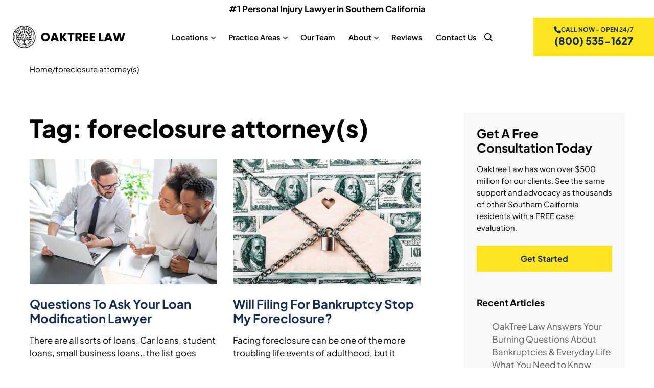

--- FILE ---
content_type: text/html; charset=UTF-8
request_url: https://oaktreelaw.com/keywords/foreclosure-attorneys/
body_size: 51679
content:
<!doctype html>
<html lang="en-US">
<head> <script>
var gform;gform||(document.addEventListener("gform_main_scripts_loaded",function(){gform.scriptsLoaded=!0}),document.addEventListener("gform/theme/scripts_loaded",function(){gform.themeScriptsLoaded=!0}),window.addEventListener("DOMContentLoaded",function(){gform.domLoaded=!0}),gform={domLoaded:!1,scriptsLoaded:!1,themeScriptsLoaded:!1,isFormEditor:()=>"function"==typeof InitializeEditor,callIfLoaded:function(o){return!(!gform.domLoaded||!gform.scriptsLoaded||!gform.themeScriptsLoaded&&!gform.isFormEditor()||(gform.isFormEditor()&&console.warn("The use of gform.initializeOnLoaded() is deprecated in the form editor context and will be removed in Gravity Forms 3.1."),o(),0))},initializeOnLoaded:function(o){gform.callIfLoaded(o)||(document.addEventListener("gform_main_scripts_loaded",()=>{gform.scriptsLoaded=!0,gform.callIfLoaded(o)}),document.addEventListener("gform/theme/scripts_loaded",()=>{gform.themeScriptsLoaded=!0,gform.callIfLoaded(o)}),window.addEventListener("DOMContentLoaded",()=>{gform.domLoaded=!0,gform.callIfLoaded(o)}))},hooks:{action:{},filter:{}},addAction:function(o,r,e,t){gform.addHook("action",o,r,e,t)},addFilter:function(o,r,e,t){gform.addHook("filter",o,r,e,t)},doAction:function(o){gform.doHook("action",o,arguments)},applyFilters:function(o){return gform.doHook("filter",o,arguments)},removeAction:function(o,r){gform.removeHook("action",o,r)},removeFilter:function(o,r,e){gform.removeHook("filter",o,r,e)},addHook:function(o,r,e,t,n){null==gform.hooks[o][r]&&(gform.hooks[o][r]=[]);var d=gform.hooks[o][r];null==n&&(n=r+"_"+d.length),gform.hooks[o][r].push({tag:n,callable:e,priority:t=null==t?10:t})},doHook:function(r,o,e){var t;if(e=Array.prototype.slice.call(e,1),null!=gform.hooks[r][o]&&((o=gform.hooks[r][o]).sort(function(o,r){return o.priority-r.priority}),o.forEach(function(o){"function"!=typeof(t=o.callable)&&(t=window[t]),"action"==r?t.apply(null,e):e[0]=t.apply(null,e)})),"filter"==r)return e[0]},removeHook:function(o,r,t,n){var e;null!=gform.hooks[o][r]&&(e=(e=gform.hooks[o][r]).filter(function(o,r,e){return!!(null!=n&&n!=o.tag||null!=t&&t!=o.priority)}),gform.hooks[o][r]=e)}});
</script>
<meta charset="UTF-8"><script>if(navigator.userAgent.match(/MSIE|Internet Explorer/i)||navigator.userAgent.match(/Trident\/7\..*?rv:11/i)){var href=document.location.href;if(!href.match(/[?&]nowprocket/)){if(href.indexOf("?")==-1){if(href.indexOf("#")==-1){document.location.href=href+"?nowprocket=1"}else{document.location.href=href.replace("#","?nowprocket=1#")}}else{if(href.indexOf("#")==-1){document.location.href=href+"&nowprocket=1"}else{document.location.href=href.replace("#","&nowprocket=1#")}}}}</script><script>(()=>{class RocketLazyLoadScripts{constructor(){this.v="2.0.4",this.userEvents=["keydown","keyup","mousedown","mouseup","mousemove","mouseover","mouseout","touchmove","touchstart","touchend","touchcancel","wheel","click","dblclick","input"],this.attributeEvents=["onblur","onclick","oncontextmenu","ondblclick","onfocus","onmousedown","onmouseenter","onmouseleave","onmousemove","onmouseout","onmouseover","onmouseup","onmousewheel","onscroll","onsubmit"]}async t(){this.i(),this.o(),/iP(ad|hone)/.test(navigator.userAgent)&&this.h(),this.u(),this.l(this),this.m(),this.k(this),this.p(this),this._(),await Promise.all([this.R(),this.L()]),this.lastBreath=Date.now(),this.S(this),this.P(),this.D(),this.O(),this.M(),await this.C(this.delayedScripts.normal),await this.C(this.delayedScripts.defer),await this.C(this.delayedScripts.async),await this.T(),await this.F(),await this.j(),await this.A(),window.dispatchEvent(new Event("rocket-allScriptsLoaded")),this.everythingLoaded=!0,this.lastTouchEnd&&await new Promise(t=>setTimeout(t,500-Date.now()+this.lastTouchEnd)),this.I(),this.H(),this.U(),this.W()}i(){this.CSPIssue=sessionStorage.getItem("rocketCSPIssue"),document.addEventListener("securitypolicyviolation",t=>{this.CSPIssue||"script-src-elem"!==t.violatedDirective||"data"!==t.blockedURI||(this.CSPIssue=!0,sessionStorage.setItem("rocketCSPIssue",!0))},{isRocket:!0})}o(){window.addEventListener("pageshow",t=>{this.persisted=t.persisted,this.realWindowLoadedFired=!0},{isRocket:!0}),window.addEventListener("pagehide",()=>{this.onFirstUserAction=null},{isRocket:!0})}h(){let t;function e(e){t=e}window.addEventListener("touchstart",e,{isRocket:!0}),window.addEventListener("touchend",function i(o){o.changedTouches[0]&&t.changedTouches[0]&&Math.abs(o.changedTouches[0].pageX-t.changedTouches[0].pageX)<10&&Math.abs(o.changedTouches[0].pageY-t.changedTouches[0].pageY)<10&&o.timeStamp-t.timeStamp<200&&(window.removeEventListener("touchstart",e,{isRocket:!0}),window.removeEventListener("touchend",i,{isRocket:!0}),"INPUT"===o.target.tagName&&"text"===o.target.type||(o.target.dispatchEvent(new TouchEvent("touchend",{target:o.target,bubbles:!0})),o.target.dispatchEvent(new MouseEvent("mouseover",{target:o.target,bubbles:!0})),o.target.dispatchEvent(new PointerEvent("click",{target:o.target,bubbles:!0,cancelable:!0,detail:1,clientX:o.changedTouches[0].clientX,clientY:o.changedTouches[0].clientY})),event.preventDefault()))},{isRocket:!0})}q(t){this.userActionTriggered||("mousemove"!==t.type||this.firstMousemoveIgnored?"keyup"===t.type||"mouseover"===t.type||"mouseout"===t.type||(this.userActionTriggered=!0,this.onFirstUserAction&&this.onFirstUserAction()):this.firstMousemoveIgnored=!0),"click"===t.type&&t.preventDefault(),t.stopPropagation(),t.stopImmediatePropagation(),"touchstart"===this.lastEvent&&"touchend"===t.type&&(this.lastTouchEnd=Date.now()),"click"===t.type&&(this.lastTouchEnd=0),this.lastEvent=t.type,t.composedPath&&t.composedPath()[0].getRootNode()instanceof ShadowRoot&&(t.rocketTarget=t.composedPath()[0]),this.savedUserEvents.push(t)}u(){this.savedUserEvents=[],this.userEventHandler=this.q.bind(this),this.userEvents.forEach(t=>window.addEventListener(t,this.userEventHandler,{passive:!1,isRocket:!0})),document.addEventListener("visibilitychange",this.userEventHandler,{isRocket:!0})}U(){this.userEvents.forEach(t=>window.removeEventListener(t,this.userEventHandler,{passive:!1,isRocket:!0})),document.removeEventListener("visibilitychange",this.userEventHandler,{isRocket:!0}),this.savedUserEvents.forEach(t=>{(t.rocketTarget||t.target).dispatchEvent(new window[t.constructor.name](t.type,t))})}m(){const t="return false",e=Array.from(this.attributeEvents,t=>"data-rocket-"+t),i="["+this.attributeEvents.join("],[")+"]",o="[data-rocket-"+this.attributeEvents.join("],[data-rocket-")+"]",s=(e,i,o)=>{o&&o!==t&&(e.setAttribute("data-rocket-"+i,o),e["rocket"+i]=new Function("event",o),e.setAttribute(i,t))};new MutationObserver(t=>{for(const n of t)"attributes"===n.type&&(n.attributeName.startsWith("data-rocket-")||this.everythingLoaded?n.attributeName.startsWith("data-rocket-")&&this.everythingLoaded&&this.N(n.target,n.attributeName.substring(12)):s(n.target,n.attributeName,n.target.getAttribute(n.attributeName))),"childList"===n.type&&n.addedNodes.forEach(t=>{if(t.nodeType===Node.ELEMENT_NODE)if(this.everythingLoaded)for(const i of[t,...t.querySelectorAll(o)])for(const t of i.getAttributeNames())e.includes(t)&&this.N(i,t.substring(12));else for(const e of[t,...t.querySelectorAll(i)])for(const t of e.getAttributeNames())this.attributeEvents.includes(t)&&s(e,t,e.getAttribute(t))})}).observe(document,{subtree:!0,childList:!0,attributeFilter:[...this.attributeEvents,...e]})}I(){this.attributeEvents.forEach(t=>{document.querySelectorAll("[data-rocket-"+t+"]").forEach(e=>{this.N(e,t)})})}N(t,e){const i=t.getAttribute("data-rocket-"+e);i&&(t.setAttribute(e,i),t.removeAttribute("data-rocket-"+e))}k(t){Object.defineProperty(HTMLElement.prototype,"onclick",{get(){return this.rocketonclick||null},set(e){this.rocketonclick=e,this.setAttribute(t.everythingLoaded?"onclick":"data-rocket-onclick","this.rocketonclick(event)")}})}S(t){function e(e,i){let o=e[i];e[i]=null,Object.defineProperty(e,i,{get:()=>o,set(s){t.everythingLoaded?o=s:e["rocket"+i]=o=s}})}e(document,"onreadystatechange"),e(window,"onload"),e(window,"onpageshow");try{Object.defineProperty(document,"readyState",{get:()=>t.rocketReadyState,set(e){t.rocketReadyState=e},configurable:!0}),document.readyState="loading"}catch(t){console.log("WPRocket DJE readyState conflict, bypassing")}}l(t){this.originalAddEventListener=EventTarget.prototype.addEventListener,this.originalRemoveEventListener=EventTarget.prototype.removeEventListener,this.savedEventListeners=[],EventTarget.prototype.addEventListener=function(e,i,o){o&&o.isRocket||!t.B(e,this)&&!t.userEvents.includes(e)||t.B(e,this)&&!t.userActionTriggered||e.startsWith("rocket-")||t.everythingLoaded?t.originalAddEventListener.call(this,e,i,o):(t.savedEventListeners.push({target:this,remove:!1,type:e,func:i,options:o}),"mouseenter"!==e&&"mouseleave"!==e||t.originalAddEventListener.call(this,e,t.savedUserEvents.push,o))},EventTarget.prototype.removeEventListener=function(e,i,o){o&&o.isRocket||!t.B(e,this)&&!t.userEvents.includes(e)||t.B(e,this)&&!t.userActionTriggered||e.startsWith("rocket-")||t.everythingLoaded?t.originalRemoveEventListener.call(this,e,i,o):t.savedEventListeners.push({target:this,remove:!0,type:e,func:i,options:o})}}J(t,e){this.savedEventListeners=this.savedEventListeners.filter(i=>{let o=i.type,s=i.target||window;return e!==o||t!==s||(this.B(o,s)&&(i.type="rocket-"+o),this.$(i),!1)})}H(){EventTarget.prototype.addEventListener=this.originalAddEventListener,EventTarget.prototype.removeEventListener=this.originalRemoveEventListener,this.savedEventListeners.forEach(t=>this.$(t))}$(t){t.remove?this.originalRemoveEventListener.call(t.target,t.type,t.func,t.options):this.originalAddEventListener.call(t.target,t.type,t.func,t.options)}p(t){let e;function i(e){return t.everythingLoaded?e:e.split(" ").map(t=>"load"===t||t.startsWith("load.")?"rocket-jquery-load":t).join(" ")}function o(o){function s(e){const s=o.fn[e];o.fn[e]=o.fn.init.prototype[e]=function(){return this[0]===window&&t.userActionTriggered&&("string"==typeof arguments[0]||arguments[0]instanceof String?arguments[0]=i(arguments[0]):"object"==typeof arguments[0]&&Object.keys(arguments[0]).forEach(t=>{const e=arguments[0][t];delete arguments[0][t],arguments[0][i(t)]=e})),s.apply(this,arguments),this}}if(o&&o.fn&&!t.allJQueries.includes(o)){const e={DOMContentLoaded:[],"rocket-DOMContentLoaded":[]};for(const t in e)document.addEventListener(t,()=>{e[t].forEach(t=>t())},{isRocket:!0});o.fn.ready=o.fn.init.prototype.ready=function(i){function s(){parseInt(o.fn.jquery)>2?setTimeout(()=>i.bind(document)(o)):i.bind(document)(o)}return"function"==typeof i&&(t.realDomReadyFired?!t.userActionTriggered||t.fauxDomReadyFired?s():e["rocket-DOMContentLoaded"].push(s):e.DOMContentLoaded.push(s)),o([])},s("on"),s("one"),s("off"),t.allJQueries.push(o)}e=o}t.allJQueries=[],o(window.jQuery),Object.defineProperty(window,"jQuery",{get:()=>e,set(t){o(t)}})}P(){const t=new Map;document.write=document.writeln=function(e){const i=document.currentScript,o=document.createRange(),s=i.parentElement;let n=t.get(i);void 0===n&&(n=i.nextSibling,t.set(i,n));const c=document.createDocumentFragment();o.setStart(c,0),c.appendChild(o.createContextualFragment(e)),s.insertBefore(c,n)}}async R(){return new Promise(t=>{this.userActionTriggered?t():this.onFirstUserAction=t})}async L(){return new Promise(t=>{document.addEventListener("DOMContentLoaded",()=>{this.realDomReadyFired=!0,t()},{isRocket:!0})})}async j(){return this.realWindowLoadedFired?Promise.resolve():new Promise(t=>{window.addEventListener("load",t,{isRocket:!0})})}M(){this.pendingScripts=[];this.scriptsMutationObserver=new MutationObserver(t=>{for(const e of t)e.addedNodes.forEach(t=>{"SCRIPT"!==t.tagName||t.noModule||t.isWPRocket||this.pendingScripts.push({script:t,promise:new Promise(e=>{const i=()=>{const i=this.pendingScripts.findIndex(e=>e.script===t);i>=0&&this.pendingScripts.splice(i,1),e()};t.addEventListener("load",i,{isRocket:!0}),t.addEventListener("error",i,{isRocket:!0}),setTimeout(i,1e3)})})})}),this.scriptsMutationObserver.observe(document,{childList:!0,subtree:!0})}async F(){await this.X(),this.pendingScripts.length?(await this.pendingScripts[0].promise,await this.F()):this.scriptsMutationObserver.disconnect()}D(){this.delayedScripts={normal:[],async:[],defer:[]},document.querySelectorAll("script[type$=rocketlazyloadscript]").forEach(t=>{t.hasAttribute("data-rocket-src")?t.hasAttribute("async")&&!1!==t.async?this.delayedScripts.async.push(t):t.hasAttribute("defer")&&!1!==t.defer||"module"===t.getAttribute("data-rocket-type")?this.delayedScripts.defer.push(t):this.delayedScripts.normal.push(t):this.delayedScripts.normal.push(t)})}async _(){await this.L();let t=[];document.querySelectorAll("script[type$=rocketlazyloadscript][data-rocket-src]").forEach(e=>{let i=e.getAttribute("data-rocket-src");if(i&&!i.startsWith("data:")){i.startsWith("//")&&(i=location.protocol+i);try{const o=new URL(i).origin;o!==location.origin&&t.push({src:o,crossOrigin:e.crossOrigin||"module"===e.getAttribute("data-rocket-type")})}catch(t){}}}),t=[...new Map(t.map(t=>[JSON.stringify(t),t])).values()],this.Y(t,"preconnect")}async G(t){if(await this.K(),!0!==t.noModule||!("noModule"in HTMLScriptElement.prototype))return new Promise(e=>{let i;function o(){(i||t).setAttribute("data-rocket-status","executed"),e()}try{if(navigator.userAgent.includes("Firefox/")||""===navigator.vendor||this.CSPIssue)i=document.createElement("script"),[...t.attributes].forEach(t=>{let e=t.nodeName;"type"!==e&&("data-rocket-type"===e&&(e="type"),"data-rocket-src"===e&&(e="src"),i.setAttribute(e,t.nodeValue))}),t.text&&(i.text=t.text),t.nonce&&(i.nonce=t.nonce),i.hasAttribute("src")?(i.addEventListener("load",o,{isRocket:!0}),i.addEventListener("error",()=>{i.setAttribute("data-rocket-status","failed-network"),e()},{isRocket:!0}),setTimeout(()=>{i.isConnected||e()},1)):(i.text=t.text,o()),i.isWPRocket=!0,t.parentNode.replaceChild(i,t);else{const i=t.getAttribute("data-rocket-type"),s=t.getAttribute("data-rocket-src");i?(t.type=i,t.removeAttribute("data-rocket-type")):t.removeAttribute("type"),t.addEventListener("load",o,{isRocket:!0}),t.addEventListener("error",i=>{this.CSPIssue&&i.target.src.startsWith("data:")?(console.log("WPRocket: CSP fallback activated"),t.removeAttribute("src"),this.G(t).then(e)):(t.setAttribute("data-rocket-status","failed-network"),e())},{isRocket:!0}),s?(t.fetchPriority="high",t.removeAttribute("data-rocket-src"),t.src=s):t.src="data:text/javascript;base64,"+window.btoa(unescape(encodeURIComponent(t.text)))}}catch(i){t.setAttribute("data-rocket-status","failed-transform"),e()}});t.setAttribute("data-rocket-status","skipped")}async C(t){const e=t.shift();return e?(e.isConnected&&await this.G(e),this.C(t)):Promise.resolve()}O(){this.Y([...this.delayedScripts.normal,...this.delayedScripts.defer,...this.delayedScripts.async],"preload")}Y(t,e){this.trash=this.trash||[];let i=!0;var o=document.createDocumentFragment();t.forEach(t=>{const s=t.getAttribute&&t.getAttribute("data-rocket-src")||t.src;if(s&&!s.startsWith("data:")){const n=document.createElement("link");n.href=s,n.rel=e,"preconnect"!==e&&(n.as="script",n.fetchPriority=i?"high":"low"),t.getAttribute&&"module"===t.getAttribute("data-rocket-type")&&(n.crossOrigin=!0),t.crossOrigin&&(n.crossOrigin=t.crossOrigin),t.integrity&&(n.integrity=t.integrity),t.nonce&&(n.nonce=t.nonce),o.appendChild(n),this.trash.push(n),i=!1}}),document.head.appendChild(o)}W(){this.trash.forEach(t=>t.remove())}async T(){try{document.readyState="interactive"}catch(t){}this.fauxDomReadyFired=!0;try{await this.K(),this.J(document,"readystatechange"),document.dispatchEvent(new Event("rocket-readystatechange")),await this.K(),document.rocketonreadystatechange&&document.rocketonreadystatechange(),await this.K(),this.J(document,"DOMContentLoaded"),document.dispatchEvent(new Event("rocket-DOMContentLoaded")),await this.K(),this.J(window,"DOMContentLoaded"),window.dispatchEvent(new Event("rocket-DOMContentLoaded"))}catch(t){console.error(t)}}async A(){try{document.readyState="complete"}catch(t){}try{await this.K(),this.J(document,"readystatechange"),document.dispatchEvent(new Event("rocket-readystatechange")),await this.K(),document.rocketonreadystatechange&&document.rocketonreadystatechange(),await this.K(),this.J(window,"load"),window.dispatchEvent(new Event("rocket-load")),await this.K(),window.rocketonload&&window.rocketonload(),await this.K(),this.allJQueries.forEach(t=>t(window).trigger("rocket-jquery-load")),await this.K(),this.J(window,"pageshow");const t=new Event("rocket-pageshow");t.persisted=this.persisted,window.dispatchEvent(t),await this.K(),window.rocketonpageshow&&window.rocketonpageshow({persisted:this.persisted})}catch(t){console.error(t)}}async K(){Date.now()-this.lastBreath>45&&(await this.X(),this.lastBreath=Date.now())}async X(){return document.hidden?new Promise(t=>setTimeout(t)):new Promise(t=>requestAnimationFrame(t))}B(t,e){return e===document&&"readystatechange"===t||(e===document&&"DOMContentLoaded"===t||(e===window&&"DOMContentLoaded"===t||(e===window&&"load"===t||e===window&&"pageshow"===t)))}static run(){(new RocketLazyLoadScripts).t()}}RocketLazyLoadScripts.run()})();</script>
	
	<meta name="viewport" content="width=device-width, initial-scale=1">
	<link rel="profile" href="https://gmpg.org/xfn/11">
	
	
	<link rel="stylesheet" href="https://oaktreelaw.com/wp-content/cache/fonts/1/google-fonts/css/4/f/f/c162828c9713991efa9b107107368.css" data-wpr-hosted-gf-parameters="family=Plus+Jakarta+Sans:ital,wght@0,200..800;1,200..800&display=swap"/>
	<meta name='robots' content='noindex, follow' />
<link rel="canonical" href="https://oaktreelaw.com/keywords/foreclosure-attorneys/" />
	<!-- This site is optimized with the Yoast SEO plugin v26.8 - https://yoast.com/product/yoast-seo-wordpress/ -->
	<title>foreclosure attorney(s) Archives - OakTree Law</title>
	<meta name="description" content="Learn all you need to know about foreclosure attorney(s) with Oak Tree Law today! For more information, contact the Los Angeles attorneys at OakTree Law today." />
	<meta property="og:locale" content="en_US" />
	<meta property="og:type" content="article" />
	<meta property="og:title" content="foreclosure attorney(s) Archives - OakTree Law" />
	<meta property="og:description" content="Learn all you need to know about foreclosure attorney(s) with Oak Tree Law today! For more information, contact the Los Angeles attorneys at OakTree Law today." />
	<meta property="og:url" content="https://oaktreelaw.com/keywords/foreclosure-attorneys/" />
	<meta property="og:site_name" content="OakTree Law" />
	<meta name="twitter:card" content="summary_large_image" />
	<script type="application/ld+json" class="yoast-schema-graph">{"@context":"https://schema.org","@graph":[{"@type":"CollectionPage","@id":"https://oaktreelaw.com/keywords/foreclosure-attorneys/","url":"https://oaktreelaw.com/keywords/foreclosure-attorneys/","name":"foreclosure attorney(s) Archives - OakTree Law","isPartOf":{"@id":"https://oaktreelaw.com/#website"},"primaryImageOfPage":{"@id":"https://oaktreelaw.com/keywords/foreclosure-attorneys/#primaryimage"},"image":{"@id":"https://oaktreelaw.com/keywords/foreclosure-attorneys/#primaryimage"},"thumbnailUrl":"https://oaktreelaw.com/wp-content/uploads/2020/01/Family-Couple-Consultation-With-Home-Mortage-Lawyer.jpg","description":"Learn all you need to know about foreclosure attorney(s) with Oak Tree Law today! For more information, contact the Los Angeles attorneys at OakTree Law today.","breadcrumb":{"@id":"https://oaktreelaw.com/keywords/foreclosure-attorneys/#breadcrumb"},"inLanguage":"en-US"},{"@type":"ImageObject","inLanguage":"en-US","@id":"https://oaktreelaw.com/keywords/foreclosure-attorneys/#primaryimage","url":"https://oaktreelaw.com/wp-content/uploads/2020/01/Family-Couple-Consultation-With-Home-Mortage-Lawyer.jpg","contentUrl":"https://oaktreelaw.com/wp-content/uploads/2020/01/Family-Couple-Consultation-With-Home-Mortage-Lawyer.jpg","width":1600,"height":1067,"caption":"Family-Couple-Consultation-With-Home-Mortgage-Lawyer"},{"@type":"BreadcrumbList","@id":"https://oaktreelaw.com/keywords/foreclosure-attorneys/#breadcrumb","itemListElement":[{"@type":"ListItem","position":1,"name":"Home","item":"https://oaktreelaw.com/"},{"@type":"ListItem","position":2,"name":"foreclosure attorney(s)"}]},{"@type":"WebSite","@id":"https://oaktreelaw.com/#website","url":"https://oaktreelaw.com/","name":"OakTree Law","description":"","publisher":{"@id":"https://oaktreelaw.com/#organization"},"potentialAction":[{"@type":"SearchAction","target":{"@type":"EntryPoint","urlTemplate":"https://oaktreelaw.com/?s={search_term_string}"},"query-input":{"@type":"PropertyValueSpecification","valueRequired":true,"valueName":"search_term_string"}}],"inLanguage":"en-US"},{"@type":"Organization","@id":"https://oaktreelaw.com/#organization","name":"OakTree Law","url":"https://oaktreelaw.com/","logo":{"@type":"ImageObject","inLanguage":"en-US","@id":"https://oaktreelaw.com/#/schema/logo/image/","url":"https://oaktreelaw.com/wp-content/uploads/2024/10/logo.svg","contentUrl":"https://oaktreelaw.com/wp-content/uploads/2024/10/logo.svg","width":295,"height":60,"caption":"OakTree Law"},"image":{"@id":"https://oaktreelaw.com/#/schema/logo/image/"},"sameAs":["https://www.facebook.com/OakTreeLaw/?_rdc=1&_rdr"]}]}</script>
	<!-- / Yoast SEO plugin. -->


<link rel="alternate" type="application/rss+xml" title="OakTree Law &raquo; foreclosure attorney(s) Tag Feed" href="https://oaktreelaw.com/keywords/foreclosure-attorneys/feed/" />
<style id='wp-img-auto-sizes-contain-inline-css'>
img:is([sizes=auto i],[sizes^="auto," i]){contain-intrinsic-size:3000px 1500px}
/*# sourceURL=wp-img-auto-sizes-contain-inline-css */
</style>
<style id='wp-block-library-inline-css'>
:root{--wp-block-synced-color:#7a00df;--wp-block-synced-color--rgb:122,0,223;--wp-bound-block-color:var(--wp-block-synced-color);--wp-editor-canvas-background:#ddd;--wp-admin-theme-color:#007cba;--wp-admin-theme-color--rgb:0,124,186;--wp-admin-theme-color-darker-10:#006ba1;--wp-admin-theme-color-darker-10--rgb:0,107,160.5;--wp-admin-theme-color-darker-20:#005a87;--wp-admin-theme-color-darker-20--rgb:0,90,135;--wp-admin-border-width-focus:2px}@media (min-resolution:192dpi){:root{--wp-admin-border-width-focus:1.5px}}.wp-element-button{cursor:pointer}:root .has-very-light-gray-background-color{background-color:#eee}:root .has-very-dark-gray-background-color{background-color:#313131}:root .has-very-light-gray-color{color:#eee}:root .has-very-dark-gray-color{color:#313131}:root .has-vivid-green-cyan-to-vivid-cyan-blue-gradient-background{background:linear-gradient(135deg,#00d084,#0693e3)}:root .has-purple-crush-gradient-background{background:linear-gradient(135deg,#34e2e4,#4721fb 50%,#ab1dfe)}:root .has-hazy-dawn-gradient-background{background:linear-gradient(135deg,#faaca8,#dad0ec)}:root .has-subdued-olive-gradient-background{background:linear-gradient(135deg,#fafae1,#67a671)}:root .has-atomic-cream-gradient-background{background:linear-gradient(135deg,#fdd79a,#004a59)}:root .has-nightshade-gradient-background{background:linear-gradient(135deg,#330968,#31cdcf)}:root .has-midnight-gradient-background{background:linear-gradient(135deg,#020381,#2874fc)}:root{--wp--preset--font-size--normal:16px;--wp--preset--font-size--huge:42px}.has-regular-font-size{font-size:1em}.has-larger-font-size{font-size:2.625em}.has-normal-font-size{font-size:var(--wp--preset--font-size--normal)}.has-huge-font-size{font-size:var(--wp--preset--font-size--huge)}.has-text-align-center{text-align:center}.has-text-align-left{text-align:left}.has-text-align-right{text-align:right}.has-fit-text{white-space:nowrap!important}#end-resizable-editor-section{display:none}.aligncenter{clear:both}.items-justified-left{justify-content:flex-start}.items-justified-center{justify-content:center}.items-justified-right{justify-content:flex-end}.items-justified-space-between{justify-content:space-between}.screen-reader-text{border:0;clip-path:inset(50%);height:1px;margin:-1px;overflow:hidden;padding:0;position:absolute;width:1px;word-wrap:normal!important}.screen-reader-text:focus{background-color:#ddd;clip-path:none;color:#444;display:block;font-size:1em;height:auto;left:5px;line-height:normal;padding:15px 23px 14px;text-decoration:none;top:5px;width:auto;z-index:100000}html :where(.has-border-color){border-style:solid}html :where([style*=border-top-color]){border-top-style:solid}html :where([style*=border-right-color]){border-right-style:solid}html :where([style*=border-bottom-color]){border-bottom-style:solid}html :where([style*=border-left-color]){border-left-style:solid}html :where([style*=border-width]){border-style:solid}html :where([style*=border-top-width]){border-top-style:solid}html :where([style*=border-right-width]){border-right-style:solid}html :where([style*=border-bottom-width]){border-bottom-style:solid}html :where([style*=border-left-width]){border-left-style:solid}html :where(img[class*=wp-image-]){height:auto;max-width:100%}:where(figure){margin:0 0 1em}html :where(.is-position-sticky){--wp-admin--admin-bar--position-offset:var(--wp-admin--admin-bar--height,0px)}@media screen and (max-width:600px){html :where(.is-position-sticky){--wp-admin--admin-bar--position-offset:0px}}

/*# sourceURL=wp-block-library-inline-css */
</style><style id='wp-block-button-inline-css'>
.wp-block-button__link{align-content:center;box-sizing:border-box;cursor:pointer;display:inline-block;height:100%;text-align:center;word-break:break-word}.wp-block-button__link.aligncenter{text-align:center}.wp-block-button__link.alignright{text-align:right}:where(.wp-block-button__link){border-radius:9999px;box-shadow:none;padding:calc(.667em + 2px) calc(1.333em + 2px);text-decoration:none}.wp-block-button[style*=text-decoration] .wp-block-button__link{text-decoration:inherit}.wp-block-buttons>.wp-block-button.has-custom-width{max-width:none}.wp-block-buttons>.wp-block-button.has-custom-width .wp-block-button__link{width:100%}.wp-block-buttons>.wp-block-button.has-custom-font-size .wp-block-button__link{font-size:inherit}.wp-block-buttons>.wp-block-button.wp-block-button__width-25{width:calc(25% - var(--wp--style--block-gap, .5em)*.75)}.wp-block-buttons>.wp-block-button.wp-block-button__width-50{width:calc(50% - var(--wp--style--block-gap, .5em)*.5)}.wp-block-buttons>.wp-block-button.wp-block-button__width-75{width:calc(75% - var(--wp--style--block-gap, .5em)*.25)}.wp-block-buttons>.wp-block-button.wp-block-button__width-100{flex-basis:100%;width:100%}.wp-block-buttons.is-vertical>.wp-block-button.wp-block-button__width-25{width:25%}.wp-block-buttons.is-vertical>.wp-block-button.wp-block-button__width-50{width:50%}.wp-block-buttons.is-vertical>.wp-block-button.wp-block-button__width-75{width:75%}.wp-block-button.is-style-squared,.wp-block-button__link.wp-block-button.is-style-squared{border-radius:0}.wp-block-button.no-border-radius,.wp-block-button__link.no-border-radius{border-radius:0!important}:root :where(.wp-block-button .wp-block-button__link.is-style-outline),:root :where(.wp-block-button.is-style-outline>.wp-block-button__link){border:2px solid;padding:.667em 1.333em}:root :where(.wp-block-button .wp-block-button__link.is-style-outline:not(.has-text-color)),:root :where(.wp-block-button.is-style-outline>.wp-block-button__link:not(.has-text-color)){color:currentColor}:root :where(.wp-block-button .wp-block-button__link.is-style-outline:not(.has-background)),:root :where(.wp-block-button.is-style-outline>.wp-block-button__link:not(.has-background)){background-color:initial;background-image:none}
/*# sourceURL=https://oaktreelaw.com/wp-includes/blocks/button/style.min.css */
</style>
<style id='wp-block-heading-inline-css'>
h1:where(.wp-block-heading).has-background,h2:where(.wp-block-heading).has-background,h3:where(.wp-block-heading).has-background,h4:where(.wp-block-heading).has-background,h5:where(.wp-block-heading).has-background,h6:where(.wp-block-heading).has-background{padding:1.25em 2.375em}h1.has-text-align-left[style*=writing-mode]:where([style*=vertical-lr]),h1.has-text-align-right[style*=writing-mode]:where([style*=vertical-rl]),h2.has-text-align-left[style*=writing-mode]:where([style*=vertical-lr]),h2.has-text-align-right[style*=writing-mode]:where([style*=vertical-rl]),h3.has-text-align-left[style*=writing-mode]:where([style*=vertical-lr]),h3.has-text-align-right[style*=writing-mode]:where([style*=vertical-rl]),h4.has-text-align-left[style*=writing-mode]:where([style*=vertical-lr]),h4.has-text-align-right[style*=writing-mode]:where([style*=vertical-rl]),h5.has-text-align-left[style*=writing-mode]:where([style*=vertical-lr]),h5.has-text-align-right[style*=writing-mode]:where([style*=vertical-rl]),h6.has-text-align-left[style*=writing-mode]:where([style*=vertical-lr]),h6.has-text-align-right[style*=writing-mode]:where([style*=vertical-rl]){rotate:180deg}
/*# sourceURL=https://oaktreelaw.com/wp-includes/blocks/heading/style.min.css */
</style>
<style id='wp-block-latest-posts-inline-css'>
.wp-block-latest-posts{box-sizing:border-box}.wp-block-latest-posts.alignleft{margin-right:2em}.wp-block-latest-posts.alignright{margin-left:2em}.wp-block-latest-posts.wp-block-latest-posts__list{list-style:none}.wp-block-latest-posts.wp-block-latest-posts__list li{clear:both;overflow-wrap:break-word}.wp-block-latest-posts.is-grid{display:flex;flex-wrap:wrap}.wp-block-latest-posts.is-grid li{margin:0 1.25em 1.25em 0;width:100%}@media (min-width:600px){.wp-block-latest-posts.columns-2 li{width:calc(50% - .625em)}.wp-block-latest-posts.columns-2 li:nth-child(2n){margin-right:0}.wp-block-latest-posts.columns-3 li{width:calc(33.33333% - .83333em)}.wp-block-latest-posts.columns-3 li:nth-child(3n){margin-right:0}.wp-block-latest-posts.columns-4 li{width:calc(25% - .9375em)}.wp-block-latest-posts.columns-4 li:nth-child(4n){margin-right:0}.wp-block-latest-posts.columns-5 li{width:calc(20% - 1em)}.wp-block-latest-posts.columns-5 li:nth-child(5n){margin-right:0}.wp-block-latest-posts.columns-6 li{width:calc(16.66667% - 1.04167em)}.wp-block-latest-posts.columns-6 li:nth-child(6n){margin-right:0}}:root :where(.wp-block-latest-posts.is-grid){padding:0}:root :where(.wp-block-latest-posts.wp-block-latest-posts__list){padding-left:0}.wp-block-latest-posts__post-author,.wp-block-latest-posts__post-date{display:block;font-size:.8125em}.wp-block-latest-posts__post-excerpt,.wp-block-latest-posts__post-full-content{margin-bottom:1em;margin-top:.5em}.wp-block-latest-posts__featured-image a{display:inline-block}.wp-block-latest-posts__featured-image img{height:auto;max-width:100%;width:auto}.wp-block-latest-posts__featured-image.alignleft{float:left;margin-right:1em}.wp-block-latest-posts__featured-image.alignright{float:right;margin-left:1em}.wp-block-latest-posts__featured-image.aligncenter{margin-bottom:1em;text-align:center}
/*# sourceURL=https://oaktreelaw.com/wp-includes/blocks/latest-posts/style.min.css */
</style>
<style id='wp-block-list-inline-css'>
ol,ul{box-sizing:border-box}:root :where(.wp-block-list.has-background){padding:1.25em 2.375em}
/*# sourceURL=https://oaktreelaw.com/wp-includes/blocks/list/style.min.css */
</style>
<style id='wp-block-buttons-inline-css'>
.wp-block-buttons{box-sizing:border-box}.wp-block-buttons.is-vertical{flex-direction:column}.wp-block-buttons.is-vertical>.wp-block-button:last-child{margin-bottom:0}.wp-block-buttons>.wp-block-button{display:inline-block;margin:0}.wp-block-buttons.is-content-justification-left{justify-content:flex-start}.wp-block-buttons.is-content-justification-left.is-vertical{align-items:flex-start}.wp-block-buttons.is-content-justification-center{justify-content:center}.wp-block-buttons.is-content-justification-center.is-vertical{align-items:center}.wp-block-buttons.is-content-justification-right{justify-content:flex-end}.wp-block-buttons.is-content-justification-right.is-vertical{align-items:flex-end}.wp-block-buttons.is-content-justification-space-between{justify-content:space-between}.wp-block-buttons.aligncenter{text-align:center}.wp-block-buttons:not(.is-content-justification-space-between,.is-content-justification-right,.is-content-justification-left,.is-content-justification-center) .wp-block-button.aligncenter{margin-left:auto;margin-right:auto;width:100%}.wp-block-buttons[style*=text-decoration] .wp-block-button,.wp-block-buttons[style*=text-decoration] .wp-block-button__link{text-decoration:inherit}.wp-block-buttons.has-custom-font-size .wp-block-button__link{font-size:inherit}.wp-block-buttons .wp-block-button__link{width:100%}.wp-block-button.aligncenter{text-align:center}
/*# sourceURL=https://oaktreelaw.com/wp-includes/blocks/buttons/style.min.css */
</style>
<style id='wp-block-paragraph-inline-css'>
.is-small-text{font-size:.875em}.is-regular-text{font-size:1em}.is-large-text{font-size:2.25em}.is-larger-text{font-size:3em}.has-drop-cap:not(:focus):first-letter{float:left;font-size:8.4em;font-style:normal;font-weight:100;line-height:.68;margin:.05em .1em 0 0;text-transform:uppercase}body.rtl .has-drop-cap:not(:focus):first-letter{float:none;margin-left:.1em}p.has-drop-cap.has-background{overflow:hidden}:root :where(p.has-background){padding:1.25em 2.375em}:where(p.has-text-color:not(.has-link-color)) a{color:inherit}p.has-text-align-left[style*="writing-mode:vertical-lr"],p.has-text-align-right[style*="writing-mode:vertical-rl"]{rotate:180deg}
/*# sourceURL=https://oaktreelaw.com/wp-includes/blocks/paragraph/style.min.css */
</style>
<style id='wp-block-quote-inline-css'>
.wp-block-quote{box-sizing:border-box;overflow-wrap:break-word}.wp-block-quote.is-large:where(:not(.is-style-plain)),.wp-block-quote.is-style-large:where(:not(.is-style-plain)){margin-bottom:1em;padding:0 1em}.wp-block-quote.is-large:where(:not(.is-style-plain)) p,.wp-block-quote.is-style-large:where(:not(.is-style-plain)) p{font-size:1.5em;font-style:italic;line-height:1.6}.wp-block-quote.is-large:where(:not(.is-style-plain)) cite,.wp-block-quote.is-large:where(:not(.is-style-plain)) footer,.wp-block-quote.is-style-large:where(:not(.is-style-plain)) cite,.wp-block-quote.is-style-large:where(:not(.is-style-plain)) footer{font-size:1.125em;text-align:right}.wp-block-quote>cite{display:block}
/*# sourceURL=https://oaktreelaw.com/wp-includes/blocks/quote/style.min.css */
</style>
<style id='wp-block-quote-theme-inline-css'>
.wp-block-quote{border-left:.25em solid;margin:0 0 1.75em;padding-left:1em}.wp-block-quote cite,.wp-block-quote footer{color:currentColor;font-size:.8125em;font-style:normal;position:relative}.wp-block-quote:where(.has-text-align-right){border-left:none;border-right:.25em solid;padding-left:0;padding-right:1em}.wp-block-quote:where(.has-text-align-center){border:none;padding-left:0}.wp-block-quote.is-large,.wp-block-quote.is-style-large,.wp-block-quote:where(.is-style-plain){border:none}
/*# sourceURL=https://oaktreelaw.com/wp-includes/blocks/quote/theme.min.css */
</style>
<style id='wp-block-spacer-inline-css'>
.wp-block-spacer{clear:both}
/*# sourceURL=https://oaktreelaw.com/wp-includes/blocks/spacer/style.min.css */
</style>
<style id='global-styles-inline-css'>
:root{--wp--preset--aspect-ratio--square: 1;--wp--preset--aspect-ratio--4-3: 4/3;--wp--preset--aspect-ratio--3-4: 3/4;--wp--preset--aspect-ratio--3-2: 3/2;--wp--preset--aspect-ratio--2-3: 2/3;--wp--preset--aspect-ratio--16-9: 16/9;--wp--preset--aspect-ratio--9-16: 9/16;--wp--preset--color--black: #000000;--wp--preset--color--cyan-bluish-gray: #abb8c3;--wp--preset--color--white: #FFFFFF;--wp--preset--color--pale-pink: #f78da7;--wp--preset--color--vivid-red: #cf2e2e;--wp--preset--color--luminous-vivid-orange: #ff6900;--wp--preset--color--luminous-vivid-amber: #fcb900;--wp--preset--color--light-green-cyan: #7bdcb5;--wp--preset--color--vivid-green-cyan: #00d084;--wp--preset--color--pale-cyan-blue: #8ed1fc;--wp--preset--color--vivid-cyan-blue: #0693e3;--wp--preset--color--vivid-purple: #9b51e0;--wp--preset--color--dark-blue: #0C1A31;--wp--preset--color--blue: #142B52;--wp--preset--color--light-blue: #B3C6E5;--wp--preset--color--light-blue-2: #D0D5DC;--wp--preset--color--primary-yellow: #FFE51F;--wp--preset--color--primary-yellow-2: #FFEF79;--wp--preset--color--primary-yellow-3: #FFF5A5;--wp--preset--color--grey: #ECEEF1;--wp--preset--color--grey-2: #F6F7F8;--wp--preset--gradient--vivid-cyan-blue-to-vivid-purple: linear-gradient(135deg,rgb(6,147,227) 0%,rgb(155,81,224) 100%);--wp--preset--gradient--light-green-cyan-to-vivid-green-cyan: linear-gradient(135deg,rgb(122,220,180) 0%,rgb(0,208,130) 100%);--wp--preset--gradient--luminous-vivid-amber-to-luminous-vivid-orange: linear-gradient(135deg,rgb(252,185,0) 0%,rgb(255,105,0) 100%);--wp--preset--gradient--luminous-vivid-orange-to-vivid-red: linear-gradient(135deg,rgb(255,105,0) 0%,rgb(207,46,46) 100%);--wp--preset--gradient--very-light-gray-to-cyan-bluish-gray: linear-gradient(135deg,rgb(238,238,238) 0%,rgb(169,184,195) 100%);--wp--preset--gradient--cool-to-warm-spectrum: linear-gradient(135deg,rgb(74,234,220) 0%,rgb(151,120,209) 20%,rgb(207,42,186) 40%,rgb(238,44,130) 60%,rgb(251,105,98) 80%,rgb(254,248,76) 100%);--wp--preset--gradient--blush-light-purple: linear-gradient(135deg,rgb(255,206,236) 0%,rgb(152,150,240) 100%);--wp--preset--gradient--blush-bordeaux: linear-gradient(135deg,rgb(254,205,165) 0%,rgb(254,45,45) 50%,rgb(107,0,62) 100%);--wp--preset--gradient--luminous-dusk: linear-gradient(135deg,rgb(255,203,112) 0%,rgb(199,81,192) 50%,rgb(65,88,208) 100%);--wp--preset--gradient--pale-ocean: linear-gradient(135deg,rgb(255,245,203) 0%,rgb(182,227,212) 50%,rgb(51,167,181) 100%);--wp--preset--gradient--electric-grass: linear-gradient(135deg,rgb(202,248,128) 0%,rgb(113,206,126) 100%);--wp--preset--gradient--midnight: linear-gradient(135deg,rgb(2,3,129) 0%,rgb(40,116,252) 100%);--wp--preset--gradient--white-to-light-gray: linear-gradient(0deg, rgba(242,242,242,1) 0%, rgba(255,255,255,1) 100%);--wp--preset--gradient--black-to-transparent: linear-gradient(0deg, rgba(0,0,0,1) 0%, rgba(255,255,255,0) 100%);--wp--preset--gradient--low-alpha-black-to-transparent: linear-gradient(0deg, rgba(0,0,0,0.65) 0%, rgba(255,255,255,0) 100%);--wp--preset--font-size--small: 13px;--wp--preset--font-size--medium: 20px;--wp--preset--font-size--large: 18px;--wp--preset--font-size--x-large: 42px;--wp--preset--font-size--extra-large: 20px;--wp--preset--spacing--20: 0.44rem;--wp--preset--spacing--30: 0.67rem;--wp--preset--spacing--40: 1rem;--wp--preset--spacing--50: 1.5rem;--wp--preset--spacing--60: 2.25rem;--wp--preset--spacing--70: 3.38rem;--wp--preset--spacing--80: 5.06rem;--wp--preset--shadow--natural: 6px 6px 9px rgba(0, 0, 0, 0.2);--wp--preset--shadow--deep: 12px 12px 50px rgba(0, 0, 0, 0.4);--wp--preset--shadow--sharp: 6px 6px 0px rgba(0, 0, 0, 0.2);--wp--preset--shadow--outlined: 6px 6px 0px -3px rgb(255, 255, 255), 6px 6px rgb(0, 0, 0);--wp--preset--shadow--crisp: 6px 6px 0px rgb(0, 0, 0);}:where(.is-layout-flex){gap: 0.5em;}:where(.is-layout-grid){gap: 0.5em;}body .is-layout-flex{display: flex;}.is-layout-flex{flex-wrap: wrap;align-items: center;}.is-layout-flex > :is(*, div){margin: 0;}body .is-layout-grid{display: grid;}.is-layout-grid > :is(*, div){margin: 0;}:where(.wp-block-columns.is-layout-flex){gap: 2em;}:where(.wp-block-columns.is-layout-grid){gap: 2em;}:where(.wp-block-post-template.is-layout-flex){gap: 1.25em;}:where(.wp-block-post-template.is-layout-grid){gap: 1.25em;}.has-black-color{color: var(--wp--preset--color--black) !important;}.has-cyan-bluish-gray-color{color: var(--wp--preset--color--cyan-bluish-gray) !important;}.has-white-color{color: var(--wp--preset--color--white) !important;}.has-pale-pink-color{color: var(--wp--preset--color--pale-pink) !important;}.has-vivid-red-color{color: var(--wp--preset--color--vivid-red) !important;}.has-luminous-vivid-orange-color{color: var(--wp--preset--color--luminous-vivid-orange) !important;}.has-luminous-vivid-amber-color{color: var(--wp--preset--color--luminous-vivid-amber) !important;}.has-light-green-cyan-color{color: var(--wp--preset--color--light-green-cyan) !important;}.has-vivid-green-cyan-color{color: var(--wp--preset--color--vivid-green-cyan) !important;}.has-pale-cyan-blue-color{color: var(--wp--preset--color--pale-cyan-blue) !important;}.has-vivid-cyan-blue-color{color: var(--wp--preset--color--vivid-cyan-blue) !important;}.has-vivid-purple-color{color: var(--wp--preset--color--vivid-purple) !important;}.has-black-background-color{background-color: var(--wp--preset--color--black) !important;}.has-cyan-bluish-gray-background-color{background-color: var(--wp--preset--color--cyan-bluish-gray) !important;}.has-white-background-color{background-color: var(--wp--preset--color--white) !important;}.has-pale-pink-background-color{background-color: var(--wp--preset--color--pale-pink) !important;}.has-vivid-red-background-color{background-color: var(--wp--preset--color--vivid-red) !important;}.has-luminous-vivid-orange-background-color{background-color: var(--wp--preset--color--luminous-vivid-orange) !important;}.has-luminous-vivid-amber-background-color{background-color: var(--wp--preset--color--luminous-vivid-amber) !important;}.has-light-green-cyan-background-color{background-color: var(--wp--preset--color--light-green-cyan) !important;}.has-vivid-green-cyan-background-color{background-color: var(--wp--preset--color--vivid-green-cyan) !important;}.has-pale-cyan-blue-background-color{background-color: var(--wp--preset--color--pale-cyan-blue) !important;}.has-vivid-cyan-blue-background-color{background-color: var(--wp--preset--color--vivid-cyan-blue) !important;}.has-vivid-purple-background-color{background-color: var(--wp--preset--color--vivid-purple) !important;}.has-black-border-color{border-color: var(--wp--preset--color--black) !important;}.has-cyan-bluish-gray-border-color{border-color: var(--wp--preset--color--cyan-bluish-gray) !important;}.has-white-border-color{border-color: var(--wp--preset--color--white) !important;}.has-pale-pink-border-color{border-color: var(--wp--preset--color--pale-pink) !important;}.has-vivid-red-border-color{border-color: var(--wp--preset--color--vivid-red) !important;}.has-luminous-vivid-orange-border-color{border-color: var(--wp--preset--color--luminous-vivid-orange) !important;}.has-luminous-vivid-amber-border-color{border-color: var(--wp--preset--color--luminous-vivid-amber) !important;}.has-light-green-cyan-border-color{border-color: var(--wp--preset--color--light-green-cyan) !important;}.has-vivid-green-cyan-border-color{border-color: var(--wp--preset--color--vivid-green-cyan) !important;}.has-pale-cyan-blue-border-color{border-color: var(--wp--preset--color--pale-cyan-blue) !important;}.has-vivid-cyan-blue-border-color{border-color: var(--wp--preset--color--vivid-cyan-blue) !important;}.has-vivid-purple-border-color{border-color: var(--wp--preset--color--vivid-purple) !important;}.has-vivid-cyan-blue-to-vivid-purple-gradient-background{background: var(--wp--preset--gradient--vivid-cyan-blue-to-vivid-purple) !important;}.has-light-green-cyan-to-vivid-green-cyan-gradient-background{background: var(--wp--preset--gradient--light-green-cyan-to-vivid-green-cyan) !important;}.has-luminous-vivid-amber-to-luminous-vivid-orange-gradient-background{background: var(--wp--preset--gradient--luminous-vivid-amber-to-luminous-vivid-orange) !important;}.has-luminous-vivid-orange-to-vivid-red-gradient-background{background: var(--wp--preset--gradient--luminous-vivid-orange-to-vivid-red) !important;}.has-very-light-gray-to-cyan-bluish-gray-gradient-background{background: var(--wp--preset--gradient--very-light-gray-to-cyan-bluish-gray) !important;}.has-cool-to-warm-spectrum-gradient-background{background: var(--wp--preset--gradient--cool-to-warm-spectrum) !important;}.has-blush-light-purple-gradient-background{background: var(--wp--preset--gradient--blush-light-purple) !important;}.has-blush-bordeaux-gradient-background{background: var(--wp--preset--gradient--blush-bordeaux) !important;}.has-luminous-dusk-gradient-background{background: var(--wp--preset--gradient--luminous-dusk) !important;}.has-pale-ocean-gradient-background{background: var(--wp--preset--gradient--pale-ocean) !important;}.has-electric-grass-gradient-background{background: var(--wp--preset--gradient--electric-grass) !important;}.has-midnight-gradient-background{background: var(--wp--preset--gradient--midnight) !important;}.has-small-font-size{font-size: var(--wp--preset--font-size--small) !important;}.has-medium-font-size{font-size: var(--wp--preset--font-size--medium) !important;}.has-large-font-size{font-size: var(--wp--preset--font-size--large) !important;}.has-x-large-font-size{font-size: var(--wp--preset--font-size--x-large) !important;}
/*# sourceURL=global-styles-inline-css */
</style>

<style id='classic-theme-styles-inline-css'>
/*! This file is auto-generated */
.wp-block-button__link{color:#fff;background-color:#32373c;border-radius:9999px;box-shadow:none;text-decoration:none;padding:calc(.667em + 2px) calc(1.333em + 2px);font-size:1.125em}.wp-block-file__button{background:#32373c;color:#fff;text-decoration:none}
/*# sourceURL=/wp-includes/css/classic-themes.min.css */
</style>
<link data-minify="1" rel='stylesheet' id='spectra-pro-block-css-css' href='https://oaktreelaw.com/wp-content/cache/min/1/wp-content/plugins/spectra-pro/dist/style-blocks.css?ver=1768853604' media='all' />
<link rel='stylesheet' id='uagb-block-positioning-css-css' href='https://oaktreelaw.com/wp-content/plugins/ultimate-addons-for-gutenberg/assets/css/spectra-block-positioning.min.css?ver=2.19.18' media='all' />
<link data-minify="1" rel='stylesheet' id='uag-style-91-css' href='https://oaktreelaw.com/wp-content/cache/background-css/1/oaktreelaw.com/wp-content/cache/min/1/wp-content/uploads/uag-plugin/assets/0/uag-css-91.css?ver=1768976718&wpr_t=1769905992' media='all' />
<link data-minify="1" rel='stylesheet' id='ct-main-css' href='https://oaktreelaw.com/wp-content/cache/background-css/1/oaktreelaw.com/wp-content/cache/min/1/wp-content/themes/ct-custom/assets/dist/css/core.css?ver=1768853604&wpr_t=1769905992' media='all' />
<link data-minify="1" rel='stylesheet' id='ct-page-css' href='https://oaktreelaw.com/wp-content/cache/min/1/wp-content/themes/ct-custom/assets/dist/css/templates/page.css?ver=1768853604' media='all' />
<link data-minify="1" rel='stylesheet' id='ct-archive-css' href='https://oaktreelaw.com/wp-content/cache/min/1/wp-content/themes/ct-custom/assets/dist/css/templates/archive.css?ver=1768853604' media='all' />
<link rel="https://api.w.org/" href="https://oaktreelaw.com/wp-json/" /><link rel="alternate" title="JSON" type="application/json" href="https://oaktreelaw.com/wp-json/wp/v2/tags/91" /><style id="uagb-style-conditional-extension">@media (min-width: 1025px){body .uag-hide-desktop.uagb-google-map__wrap,body .uag-hide-desktop{display:none !important}}@media (min-width: 768px) and (max-width: 1024px){body .uag-hide-tab.uagb-google-map__wrap,body .uag-hide-tab{display:none !important}}@media (max-width: 767px){body .uag-hide-mob.uagb-google-map__wrap,body .uag-hide-mob{display:none !important}}</style><link rel="icon" href="https://oaktreelaw.com/wp-content/uploads/2024/10/favicon.svg" sizes="32x32" />
<link rel="icon" href="https://oaktreelaw.com/wp-content/uploads/2024/10/favicon.svg" sizes="192x192" />
<link rel="apple-touch-icon" href="https://oaktreelaw.com/wp-content/uploads/2024/10/favicon.svg" />
<meta name="msapplication-TileImage" content="https://oaktreelaw.com/wp-content/uploads/2024/10/favicon.svg" />
		<style id="wp-custom-css">
			.faq-section .faqs-flex .faq-question button {
    color: #000;
}
.ct-white-link-p a{
	color: white !important;
	text-decoration: underline;
}
.ct-list .uagb-icon-list__source-wrap{
	padding-top: 6px !important;
}
.ct-hero-banner-orange>div{
	flex-direction: row !important;
	justify-content: space-between !important;
  align-items: flex-start !important;
}
.ct-full-width{
	width: 100% !important;
}
.ct_top_bar{
	font-weight: bold;
	text-align: center;
	padding: 5px;
}		</style>
		<noscript><style id="rocket-lazyload-nojs-css">.rll-youtube-player, [data-lazy-src]{display:none !important;}</style></noscript>	 <link data-minify="1" rel="preload" href="https://oaktreelaw.com/wp-content/cache/min/1/wp-content/themes/ct-custom/assets/dist/css/blocks/video.css?ver=1768853604" as="style" onload="this.onload=null;this.rel='stylesheet'">
 <noscript><link data-minify="1" rel="stylesheet" href="https://oaktreelaw.com/wp-content/cache/min/1/wp-content/themes/ct-custom/assets/dist/css/blocks/video.css?ver=1768853604"></noscript>

<link rel="preload" href="https://i.vimeocdn.com/video/1941621561-74a3868322f079800d37e79d09e5beb6cc741a187e64e89a0b41801ccaae5bf6-d_640.avif" as="image">

<!-- Google Tag Manager -->
<script type="rocketlazyloadscript">(function(w,d,s,l,i){w[l]=w[l]||[];w[l].push({'gtm.start':
new Date().getTime(),event:'gtm.js'});var f=d.getElementsByTagName(s)[0],
j=d.createElement(s),dl=l!='dataLayer'?'&l='+l:'';j.async=true;j.src=
'https://www.googletagmanager.com/gtm.js?id='+i+dl;f.parentNode.insertBefore(j,f);
})(window,document,'script','dataLayer','GTM-NGKQRBQ6');</script>
<!-- End Google Tag Manager --><link rel='stylesheet' id='gravity_forms_theme_reset-css' href='https://oaktreelaw.com/wp-content/plugins/gravityforms/assets/css/dist/gravity-forms-theme-reset.min.css?ver=2.9.26' media='all' />
<link rel='stylesheet' id='gravity_forms_theme_foundation-css' href='https://oaktreelaw.com/wp-content/cache/background-css/1/oaktreelaw.com/wp-content/plugins/gravityforms/assets/css/dist/gravity-forms-theme-foundation.min.css?ver=2.9.26&wpr_t=1769905992' media='all' />
<link data-minify="1" rel='stylesheet' id='gravity_forms_theme_framework-css' href='https://oaktreelaw.com/wp-content/cache/min/1/wp-content/plugins/gravityforms/assets/css/dist/gravity-forms-theme-framework.min.css?ver=1768853604' media='all' />
<link rel='stylesheet' id='gravity_forms_orbital_theme-css' href='https://oaktreelaw.com/wp-content/plugins/gravityforms/assets/css/dist/gravity-forms-orbital-theme.min.css?ver=2.9.26' media='all' />
<style id="wpr-lazyload-bg-container"></style><style id="wpr-lazyload-bg-exclusion"></style>
<noscript>
<style id="wpr-lazyload-bg-nostyle">.wp-block-uagb-container.uagb-block-a68bcd3e{--wpr-bg-6ebdd65a-5af1-4a36-a6d2-858ca200d989: url('https://oaktreelaw.com/wp-content/uploads/2024/08/contact-section-banner.webp');}.wp-block-uagb-container.uagb-block-a68bcd3e{--wpr-bg-2e4ada14-2d35-488d-b388-d21bfa828ea4: url('https://oaktreelaw.com/wp-content/uploads/2024/08/contact-section-banner.webp');}.wp-block-uagb-container.uagb-block-a68bcd3e{--wpr-bg-11d27208-cdd3-4b4c-90cb-3ea2381ae75d: url('https://oaktreelaw.com/wp-content/uploads/2024/08/contact-section-banner.webp');}.wp-block-uagb-container.uagb-block-e57165c6{--wpr-bg-2f9bb221-b33f-4223-8898-ec6fbe4bf2f0: url('https://oaktreelaw.com/wp-content/uploads/2024/09/contact-banner.webp');}.wp-block-uagb-container.uagb-block-e57165c6{--wpr-bg-2cb527c9-dbb9-4238-b4ee-23389b2410d0: url('https://oaktreelaw.com/wp-content/uploads/2024/09/contact-banner.webp');}.wp-block-uagb-container.uagb-block-e57165c6{--wpr-bg-78c7fb10-8ef6-482f-950d-2709808d82a4: url('https://oaktreelaw.com/wp-content/uploads/2024/09/contact-banner.webp');}.contact-section>.uagb-container-inner-blocks-wrap>.wp-block-uagb-container{--wpr-bg-afbc1600-5c76-474d-b113-e6a911862fa2: url('https://oaktreelaw.com/wp-content/uploads/2024/11/contact-footer-banner-i.webp');}.gform-theme--foundation .chosen-container-single .chosen-single abbr{--wpr-bg-f662f795-362b-4d73-b130-e27f11a0746d: url('https://oaktreelaw.com/wp-content/plugins/gravityforms/images/theme/chosen/chosen-sprite.png');}.gform-theme--foundation .chosen-container-single .chosen-single div b{--wpr-bg-17dd741b-807e-45b2-bb93-0eb1921d64c8: url('https://oaktreelaw.com/wp-content/plugins/gravityforms/images/theme/chosen/chosen-sprite.png');}.gform-theme--foundation .chosen-container-single .chosen-search input[type=text]{--wpr-bg-2b2d5eab-6ebe-4a85-8541-b6923706802f: url('https://oaktreelaw.com/wp-content/plugins/gravityforms/images/theme/chosen/chosen-sprite.png');}.gform-theme--foundation .chosen-container-multi .chosen-choices li.search-choice .search-choice-close{--wpr-bg-107037be-9c48-4323-bb9a-d478725ba0ac: url('https://oaktreelaw.com/wp-content/plugins/gravityforms/images/theme/chosen/chosen-sprite.png');}.gform-theme--foundation .gform_card_icon_container .gform_card_icon.gform_card_icon_selected::after{--wpr-bg-43e0c476-8eed-437a-99db-f6f9d53efb89: url('https://oaktreelaw.com/wp-content/plugins/gravityforms/images/gf-creditcards-check.svg');}.gform-theme--foundation.ui-datepicker .ui-datepicker-next::before,.gform-theme--foundation.ui-datepicker .ui-datepicker-prev::before{--wpr-bg-229a8a80-357d-46d1-8576-f035db4fdd59: url('https://oaktreelaw.com/wp-content/plugins/gravityforms/images/theme/down-arrow.svg');}.gform-theme--foundation.ui-datepicker select.ui-datepicker-month,.gform-theme--foundation.ui-datepicker select.ui-datepicker-year{--wpr-bg-747d31c4-51db-45f9-9f6f-9bb7a5c5e4a4: url('https://oaktreelaw.com/wp-content/plugins/gravityforms/images/theme/down-arrow.svg');}.gform-theme--foundation .chosen-container .chosen-results-scroll-down span,.gform-theme--foundation .chosen-container .chosen-results-scroll-up span,.gform-theme--foundation .chosen-container-multi .chosen-choices .search-choice .search-choice-close,.gform-theme--foundation .chosen-container-single .chosen-search input[type=text],.gform-theme--foundation .chosen-container-single .chosen-single abbr,.gform-theme--foundation .chosen-container-single .chosen-single div b,.gform-theme--foundation .chosen-rtl .chosen-search input[type=text]{--wpr-bg-6a72ff29-6790-43da-a77d-06b6cf31c7c0: url('https://oaktreelaw.com/wp-content/plugins/gravityforms/images/theme/chosen/chosen-sprite@2x.png');}.gform-theme--foundation .gform_card_icon_container .gform_card_icon{--wpr-bg-6d3dbad5-300f-4326-9690-9bf764319583: url('https://oaktreelaw.com/wp-content/plugins/gravityforms/images/gf-creditcards.svg');}.gform-theme--foundation .ginput_card_security_code_icon{--wpr-bg-1138ceda-8e89-4321-aaaf-850b89b2bec7: url('https://oaktreelaw.com/wp-content/plugins/gravityforms/images/gf-creditcards.svg');}</style>
</noscript>
<script type="application/javascript">const rocket_pairs = [{"selector":".wp-block-uagb-container.uagb-block-a68bcd3e","style":".wp-block-uagb-container.uagb-block-a68bcd3e{--wpr-bg-6ebdd65a-5af1-4a36-a6d2-858ca200d989: url('https:\/\/oaktreelaw.com\/wp-content\/uploads\/2024\/08\/contact-section-banner.webp');}","hash":"6ebdd65a-5af1-4a36-a6d2-858ca200d989","url":"https:\/\/oaktreelaw.com\/wp-content\/uploads\/2024\/08\/contact-section-banner.webp"},{"selector":".wp-block-uagb-container.uagb-block-a68bcd3e","style":".wp-block-uagb-container.uagb-block-a68bcd3e{--wpr-bg-2e4ada14-2d35-488d-b388-d21bfa828ea4: url('https:\/\/oaktreelaw.com\/wp-content\/uploads\/2024\/08\/contact-section-banner.webp');}","hash":"2e4ada14-2d35-488d-b388-d21bfa828ea4","url":"https:\/\/oaktreelaw.com\/wp-content\/uploads\/2024\/08\/contact-section-banner.webp"},{"selector":".wp-block-uagb-container.uagb-block-a68bcd3e","style":".wp-block-uagb-container.uagb-block-a68bcd3e{--wpr-bg-11d27208-cdd3-4b4c-90cb-3ea2381ae75d: url('https:\/\/oaktreelaw.com\/wp-content\/uploads\/2024\/08\/contact-section-banner.webp');}","hash":"11d27208-cdd3-4b4c-90cb-3ea2381ae75d","url":"https:\/\/oaktreelaw.com\/wp-content\/uploads\/2024\/08\/contact-section-banner.webp"},{"selector":".wp-block-uagb-container.uagb-block-e57165c6","style":".wp-block-uagb-container.uagb-block-e57165c6{--wpr-bg-2f9bb221-b33f-4223-8898-ec6fbe4bf2f0: url('https:\/\/oaktreelaw.com\/wp-content\/uploads\/2024\/09\/contact-banner.webp');}","hash":"2f9bb221-b33f-4223-8898-ec6fbe4bf2f0","url":"https:\/\/oaktreelaw.com\/wp-content\/uploads\/2024\/09\/contact-banner.webp"},{"selector":".wp-block-uagb-container.uagb-block-e57165c6","style":".wp-block-uagb-container.uagb-block-e57165c6{--wpr-bg-2cb527c9-dbb9-4238-b4ee-23389b2410d0: url('https:\/\/oaktreelaw.com\/wp-content\/uploads\/2024\/09\/contact-banner.webp');}","hash":"2cb527c9-dbb9-4238-b4ee-23389b2410d0","url":"https:\/\/oaktreelaw.com\/wp-content\/uploads\/2024\/09\/contact-banner.webp"},{"selector":".wp-block-uagb-container.uagb-block-e57165c6","style":".wp-block-uagb-container.uagb-block-e57165c6{--wpr-bg-78c7fb10-8ef6-482f-950d-2709808d82a4: url('https:\/\/oaktreelaw.com\/wp-content\/uploads\/2024\/09\/contact-banner.webp');}","hash":"78c7fb10-8ef6-482f-950d-2709808d82a4","url":"https:\/\/oaktreelaw.com\/wp-content\/uploads\/2024\/09\/contact-banner.webp"},{"selector":".contact-section>.uagb-container-inner-blocks-wrap>.wp-block-uagb-container","style":".contact-section>.uagb-container-inner-blocks-wrap>.wp-block-uagb-container{--wpr-bg-afbc1600-5c76-474d-b113-e6a911862fa2: url('https:\/\/oaktreelaw.com\/wp-content\/uploads\/2024\/11\/contact-footer-banner-i.webp');}","hash":"afbc1600-5c76-474d-b113-e6a911862fa2","url":"https:\/\/oaktreelaw.com\/wp-content\/uploads\/2024\/11\/contact-footer-banner-i.webp"},{"selector":".gform-theme--foundation .chosen-container-single .chosen-single abbr","style":".gform-theme--foundation .chosen-container-single .chosen-single abbr{--wpr-bg-f662f795-362b-4d73-b130-e27f11a0746d: url('https:\/\/oaktreelaw.com\/wp-content\/plugins\/gravityforms\/images\/theme\/chosen\/chosen-sprite.png');}","hash":"f662f795-362b-4d73-b130-e27f11a0746d","url":"https:\/\/oaktreelaw.com\/wp-content\/plugins\/gravityforms\/images\/theme\/chosen\/chosen-sprite.png"},{"selector":".gform-theme--foundation .chosen-container-single .chosen-single div b","style":".gform-theme--foundation .chosen-container-single .chosen-single div b{--wpr-bg-17dd741b-807e-45b2-bb93-0eb1921d64c8: url('https:\/\/oaktreelaw.com\/wp-content\/plugins\/gravityforms\/images\/theme\/chosen\/chosen-sprite.png');}","hash":"17dd741b-807e-45b2-bb93-0eb1921d64c8","url":"https:\/\/oaktreelaw.com\/wp-content\/plugins\/gravityforms\/images\/theme\/chosen\/chosen-sprite.png"},{"selector":".gform-theme--foundation .chosen-container-single .chosen-search input[type=text]","style":".gform-theme--foundation .chosen-container-single .chosen-search input[type=text]{--wpr-bg-2b2d5eab-6ebe-4a85-8541-b6923706802f: url('https:\/\/oaktreelaw.com\/wp-content\/plugins\/gravityforms\/images\/theme\/chosen\/chosen-sprite.png');}","hash":"2b2d5eab-6ebe-4a85-8541-b6923706802f","url":"https:\/\/oaktreelaw.com\/wp-content\/plugins\/gravityforms\/images\/theme\/chosen\/chosen-sprite.png"},{"selector":".gform-theme--foundation .chosen-container-multi .chosen-choices li.search-choice .search-choice-close","style":".gform-theme--foundation .chosen-container-multi .chosen-choices li.search-choice .search-choice-close{--wpr-bg-107037be-9c48-4323-bb9a-d478725ba0ac: url('https:\/\/oaktreelaw.com\/wp-content\/plugins\/gravityforms\/images\/theme\/chosen\/chosen-sprite.png');}","hash":"107037be-9c48-4323-bb9a-d478725ba0ac","url":"https:\/\/oaktreelaw.com\/wp-content\/plugins\/gravityforms\/images\/theme\/chosen\/chosen-sprite.png"},{"selector":".gform-theme--foundation .gform_card_icon_container .gform_card_icon.gform_card_icon_selected","style":".gform-theme--foundation .gform_card_icon_container .gform_card_icon.gform_card_icon_selected::after{--wpr-bg-43e0c476-8eed-437a-99db-f6f9d53efb89: url('https:\/\/oaktreelaw.com\/wp-content\/plugins\/gravityforms\/images\/gf-creditcards-check.svg');}","hash":"43e0c476-8eed-437a-99db-f6f9d53efb89","url":"https:\/\/oaktreelaw.com\/wp-content\/plugins\/gravityforms\/images\/gf-creditcards-check.svg"},{"selector":".gform-theme--foundation.ui-datepicker .ui-datepicker-next,.gform-theme--foundation.ui-datepicker .ui-datepicker-prev","style":".gform-theme--foundation.ui-datepicker .ui-datepicker-next::before,.gform-theme--foundation.ui-datepicker .ui-datepicker-prev::before{--wpr-bg-229a8a80-357d-46d1-8576-f035db4fdd59: url('https:\/\/oaktreelaw.com\/wp-content\/plugins\/gravityforms\/images\/theme\/down-arrow.svg');}","hash":"229a8a80-357d-46d1-8576-f035db4fdd59","url":"https:\/\/oaktreelaw.com\/wp-content\/plugins\/gravityforms\/images\/theme\/down-arrow.svg"},{"selector":".gform-theme--foundation.ui-datepicker select.ui-datepicker-month,.gform-theme--foundation.ui-datepicker select.ui-datepicker-year","style":".gform-theme--foundation.ui-datepicker select.ui-datepicker-month,.gform-theme--foundation.ui-datepicker select.ui-datepicker-year{--wpr-bg-747d31c4-51db-45f9-9f6f-9bb7a5c5e4a4: url('https:\/\/oaktreelaw.com\/wp-content\/plugins\/gravityforms\/images\/theme\/down-arrow.svg');}","hash":"747d31c4-51db-45f9-9f6f-9bb7a5c5e4a4","url":"https:\/\/oaktreelaw.com\/wp-content\/plugins\/gravityforms\/images\/theme\/down-arrow.svg"},{"selector":".gform-theme--foundation .chosen-container .chosen-results-scroll-down span,.gform-theme--foundation .chosen-container .chosen-results-scroll-up span,.gform-theme--foundation .chosen-container-multi .chosen-choices .search-choice .search-choice-close,.gform-theme--foundation .chosen-container-single .chosen-search input[type=text],.gform-theme--foundation .chosen-container-single .chosen-single abbr,.gform-theme--foundation .chosen-container-single .chosen-single div b,.gform-theme--foundation .chosen-rtl .chosen-search input[type=text]","style":".gform-theme--foundation .chosen-container .chosen-results-scroll-down span,.gform-theme--foundation .chosen-container .chosen-results-scroll-up span,.gform-theme--foundation .chosen-container-multi .chosen-choices .search-choice .search-choice-close,.gform-theme--foundation .chosen-container-single .chosen-search input[type=text],.gform-theme--foundation .chosen-container-single .chosen-single abbr,.gform-theme--foundation .chosen-container-single .chosen-single div b,.gform-theme--foundation .chosen-rtl .chosen-search input[type=text]{--wpr-bg-6a72ff29-6790-43da-a77d-06b6cf31c7c0: url('https:\/\/oaktreelaw.com\/wp-content\/plugins\/gravityforms\/images\/theme\/chosen\/chosen-sprite@2x.png');}","hash":"6a72ff29-6790-43da-a77d-06b6cf31c7c0","url":"https:\/\/oaktreelaw.com\/wp-content\/plugins\/gravityforms\/images\/theme\/chosen\/chosen-sprite@2x.png"},{"selector":".gform-theme--foundation .gform_card_icon_container .gform_card_icon","style":".gform-theme--foundation .gform_card_icon_container .gform_card_icon{--wpr-bg-6d3dbad5-300f-4326-9690-9bf764319583: url('https:\/\/oaktreelaw.com\/wp-content\/plugins\/gravityforms\/images\/gf-creditcards.svg');}","hash":"6d3dbad5-300f-4326-9690-9bf764319583","url":"https:\/\/oaktreelaw.com\/wp-content\/plugins\/gravityforms\/images\/gf-creditcards.svg"},{"selector":".gform-theme--foundation .ginput_card_security_code_icon","style":".gform-theme--foundation .ginput_card_security_code_icon{--wpr-bg-1138ceda-8e89-4321-aaaf-850b89b2bec7: url('https:\/\/oaktreelaw.com\/wp-content\/plugins\/gravityforms\/images\/gf-creditcards.svg');}","hash":"1138ceda-8e89-4321-aaaf-850b89b2bec7","url":"https:\/\/oaktreelaw.com\/wp-content\/plugins\/gravityforms\/images\/gf-creditcards.svg"}]; const rocket_excluded_pairs = [];</script><meta name="generator" content="WP Rocket 3.19.4" data-wpr-features="wpr_lazyload_css_bg_img wpr_delay_js wpr_defer_js wpr_minify_js wpr_lazyload_images wpr_lazyload_iframes wpr_minify_css wpr_host_fonts_locally wpr_desktop" /></head>
<body>
	<!-- Google Tag Manager (noscript) -->
<noscript><iframe src="https://www.googletagmanager.com/ns.html?id=GTM-NGKQRBQ6"
height="0" width="0" style="display:none;visibility:hidden"></iframe></noscript>
<!-- End Google Tag Manager (noscript) -->

		<div data-rocket-location-hash="624457387c01535a41f0283c147f0952" id="page">
		<div data-rocket-location-hash="1d248baaf9553d808e8f80f0df7ac37a" id="site-wrapper" class="archive tag tag-foreclosure-attorneys tag-91 wp-embed-responsive wp-theme-ct-custom site">
			<header data-rocket-location-hash="74a1c6f04c8ace3adc7d227faa53c3ec" id="masthead" class="site-header ">
									<div class="ct_top_bar">#1 Personal Injury Lawyer in Southern California</div>
								<div class="header-container">
					<div class="site-branding">
						<a href="https://oaktreelaw.com">
							<svg xmlns="http://www.w3.org/2000/svg" viewBox="0 0 295 60" fill="none"><path d="M29.8827 8.81844C28.5296 8.80289 27.1734 8.92109 25.8421 9.18238C17.9755 10.7221 11.2785 17.1361 9.40591 24.9312C8.91444 26.9717 8.76202 29.09 8.91755 31.1803C9.07619 33.2861 9.54588 35.3671 10.2955 37.3392C11.0452 39.3113 12.0779 41.1776 13.3625 42.8511C14.0033 43.6878 14.7094 44.4748 15.4746 45.1996C16.2896 45.9741 17.1854 46.5931 18.0782 47.2681C18.9522 47.9275 19.8667 48.5434 20.8683 48.9882C22.3147 49.629 23.9944 49.8903 25.4844 49.3584C26.965 48.8296 28.1004 47.576 28.8158 46.1763C29.5312 44.7765 29.8827 43.2213 30.228 41.6878C30.452 45.1498 28.6167 48.6647 25.6462 50.4595C26.402 50.9634 27.3694 50.2822 28.0071 49.6383C29.1704 48.4688 30.3866 47.1219 30.4675 45.4733C30.6821 47.5325 29.6774 49.6695 27.9542 50.8204C35.9359 51.5513 44.1633 47.2681 48.1448 40.3129C52.1264 33.3577 51.6567 24.0944 46.9846 17.5809C43.1057 12.1685 36.502 8.89309 29.8703 8.81844H29.8827ZM35.2951 48.87C34.7134 48.8265 34.1784 48.5434 33.7087 48.1982C31.7117 46.7237 30.8004 43.9305 31.5438 41.5602C32.2872 39.19 34.6326 37.4201 37.1117 37.3516C39.5939 37.2832 42.0326 38.9225 42.9067 41.2461C42.0201 39.9894 40.8692 38.9225 39.5535 38.1293C39.6312 40.3378 41.7091 42.2788 43.9207 42.2041C43.9487 40.7515 43.0715 39.3953 41.9175 38.5088C40.7635 37.6222 39.3606 37.1339 37.9702 36.7108C38.6981 36.1198 39.7712 36.21 40.6453 36.5491C41.5193 36.885 42.3094 37.4325 43.2084 37.6938C44.7606 38.1448 46.5491 37.6285 47.6223 36.4216C46.742 35.4044 45.5942 34.5583 44.2722 34.3033C42.9502 34.0482 41.4509 34.4806 40.6671 35.5755C42.5334 35.2582 44.4837 35.4386 46.2598 36.095C42.2503 35.3329 38.0386 35.6844 34.2095 37.0934C32.76 37.6285 31.3074 38.3563 30.3804 39.5943C29.9605 36.6549 30.9963 33.5412 33.0959 31.4384C35.4258 33.6781 38.9749 34.154 42.1819 33.7372C45.0218 33.367 48.1231 32.0512 49.0282 29.3357C47.6876 28.5394 45.9799 28.3963 44.5273 28.9593C43.0746 29.5192 41.9051 30.7728 41.4478 32.2627C43.0808 31.0247 45.0156 30.188 47.0375 29.8458C45.0281 30.2378 43.479 31.8273 41.5878 32.6142C38.9625 33.7092 35.6995 33.0435 33.7087 31.0123C37.1552 29.1304 40.188 26.502 42.5396 23.3603C43.1431 22.5547 43.7092 21.6993 43.986 20.7319C44.2629 19.7645 44.2162 18.6634 43.6563 17.8266C40.8879 18.8313 39.1491 22.0757 39.8428 24.9374C40.3933 22.7475 41.4665 20.6883 42.9471 18.9838C41.2985 20.8532 40.9906 23.5625 39.597 25.6279C37.5845 28.6078 33.7087 29.7401 31.2545 32.3685C33.6652 26.7726 35.9141 20.6759 34.6512 14.713C35.2485 16.5357 35.3822 18.511 35.0307 20.3991C36.6544 18.231 36.4989 14.9183 34.6761 12.9119C33.4692 13.6585 33.068 15.2511 33.1737 16.6664C33.2795 18.0817 33.7772 19.441 33.914 20.8532C34.4148 26.023 30.1222 30.5457 29.7832 35.7279C29.469 30.5488 25.1827 26.0292 25.6773 20.8656C25.8141 19.4503 26.3087 18.0879 26.4145 16.6695C26.5202 15.2511 26.119 13.6554 24.9089 12.9088C23.0924 14.9183 22.9369 18.2279 24.5575 20.396C24.2122 18.5078 24.3428 16.5357 24.9369 14.7098C23.7083 20.679 25.9043 26.7788 28.3119 32.3747C25.8546 29.6934 21.9041 28.5581 19.9072 25.519C18.5634 23.4723 18.2835 20.7972 16.638 18.9806C18.1248 20.6821 19.198 22.7413 19.7423 24.9312C20.4391 22.0725 18.7034 18.8282 15.9412 17.8235C15.3657 18.6851 15.3253 19.8236 15.6208 20.8159C15.9163 21.8081 16.5104 22.6853 17.1419 23.5065C19.4966 26.5735 22.492 29.146 25.8794 31.0123C23.8731 33.0528 20.5853 33.7092 17.9506 32.5925C16.0781 31.7993 14.5414 30.216 12.5414 29.8365C14.5632 30.1818 16.498 31.0216 18.131 32.2596C17.7018 30.7946 16.5726 29.5503 15.1542 28.978C13.7389 28.4057 12.0623 28.5207 10.7372 29.2766C11.1478 30.9594 12.5009 32.3778 14.1588 32.8693C15.2911 33.2052 16.5042 33.1275 17.6707 33.3203C18.6069 33.4759 19.5152 33.8025 20.464 33.8616C22.6569 33.9984 24.6508 32.7076 26.4642 31.4696C28.623 33.2021 29.4721 36.3905 28.4612 38.9691C24.0318 36.123 18.4856 35.0685 13.319 36.0856C15.0951 35.4324 17.0454 35.2489 18.9118 35.5631C18.1248 34.4712 16.6255 34.042 15.3066 34.2971C13.9193 34.5646 12.9333 35.4324 11.9752 36.406C13.0764 37.6316 14.9147 38.1355 16.4855 37.644C17.3441 37.3765 18.0968 36.8477 18.9367 36.5273C19.7765 36.2069 20.8092 36.1323 21.4998 36.7077C20.1373 37.1588 18.7594 37.6565 17.6271 38.5399C16.4949 39.4233 15.6333 40.7639 15.6737 42.1979C16.7282 42.2072 17.7827 41.8122 18.5727 41.1154C19.3628 40.4186 19.8854 39.4201 20.0098 38.3719C18.8869 39.3144 17.764 40.2569 16.6411 41.1963C17.4529 39.5104 19.1015 38.2568 20.943 37.924C22.7844 37.5911 24.769 38.1884 26.119 39.4824C27.4689 40.7764 28.1502 42.7329 27.8982 44.5868C28.6696 42.4436 28.0631 39.8712 26.4114 38.3035C27.5032 38.9505 28.3617 39.9863 28.7878 41.1838C29.0553 40.1138 29.3228 39.0438 29.5872 37.9737C29.497 40.6115 29.2762 43.327 28.0817 45.6786C27.3445 47.1312 26.0941 48.4905 24.4766 48.6803C23.4936 48.7954 22.5107 48.4657 21.6086 48.0582C18.75 46.7642 16.1341 44.6677 14.2148 42.1886C12.4574 39.9147 11.1883 37.2676 10.5008 34.4775C9.9036 32.0543 9.74807 29.5161 10.0996 27.0401C11.0825 20.1004 16.0034 13.8576 22.52 11.2758C29.0367 8.69402 36.8971 9.87914 42.3654 14.265C47.8338 18.6509 50.6955 26.0665 49.5912 32.9875C48.487 39.9085 43.4603 46.0674 36.9002 48.5341C36.3838 48.727 35.8457 48.9011 35.2827 48.8638L35.2951 48.87Z" fill="black"></path><path d="M31.5653 35.5319C31.5653 35.5319 34.3306 34.6268 35.3789 35.0747C35.3789 35.0747 32.3336 35.2862 31.4875 35.8306C31.4875 35.8306 32.9091 37.3236 34.5981 36.5273C36.2871 35.731 36.8346 34.9254 36.8346 34.9254C36.8346 34.9254 33.6432 32.6049 31.5653 35.5351V35.5319Z" fill="black"></path><path d="M24.9863 36.5242C26.6753 37.3205 28.0968 35.8275 28.0968 35.8275C27.2507 35.2862 24.2055 35.0716 24.2055 35.0716C25.2538 34.6268 28.019 35.5288 28.019 35.5288C25.9412 32.5987 22.7498 34.9192 22.7498 34.9192C22.7498 34.9192 23.2972 35.7248 24.9863 36.5211V36.5242Z" fill="black"></path><path d="M37.0774 22.9031C36.9841 22.7289 36.9187 22.6231 36.9187 22.6231C36.9187 22.6231 36.0011 23.1799 35.0244 24.9903C34.5796 25.8145 34.6636 26.6046 34.8844 27.2236C35.1053 27.8395 35.4568 28.2781 35.5687 28.4088C35.5905 28.4368 35.6092 28.4523 35.6092 28.4523C35.8829 28.0697 36.1162 27.2454 36.2904 26.4211C36.449 25.6808 36.561 24.9467 36.6201 24.5392C36.6481 24.337 36.6637 24.2126 36.6637 24.2126C36.6792 24.2593 36.6917 24.3122 36.7041 24.365C36.8036 24.7912 36.7508 25.3853 36.6357 25.9919C36.4055 27.177 35.9389 28.3839 35.9389 28.3839C37.6404 27.3045 37.8612 25.8332 37.6715 24.645C37.5471 23.8829 37.2609 23.2452 37.0774 22.9V22.9031Z" fill="black"></path><path d="M30.601 21.0523C30.601 21.0523 30.3335 21.9295 30.7441 23.634C30.8405 24.0353 31.0241 24.3433 31.2449 24.5921C31.4471 24.8223 31.6804 24.9902 31.9168 25.1209C32.5078 25.4444 33.0864 25.5035 33.0864 25.5035C33.0553 25.2204 32.8842 24.8098 32.6602 24.3712C32.5265 24.11 32.374 23.8393 32.2216 23.5781C31.783 22.8409 31.3476 22.2094 31.3476 22.2094C31.7022 22.3992 32.0599 22.8782 32.3678 23.4008C32.5265 23.6714 32.6695 23.9513 32.7971 24.2095C33.077 24.7943 33.2605 25.2733 33.2605 25.2733C33.4596 24.5734 33.441 23.9855 33.3041 23.4847C33.217 23.1737 33.0864 22.8968 32.9215 22.6542C32.1159 21.4722 30.6072 21.0554 30.6072 21.0554L30.601 21.0523Z" fill="black"></path><path d="M38.4832 29.4632C37.8424 29.6716 37.2141 30.0605 36.7382 30.7603C36.5111 31.0932 36.3151 31.4944 36.1689 31.9797C36.1689 31.9797 38.7569 30.0418 40.0167 30.1382C40.0167 30.1382 36.8875 31.4478 36.1907 32.3187C36.1907 32.3187 38.2188 33.3825 39.7119 31.9424C39.8332 31.8273 39.9327 31.7184 40.0385 31.6064C41.2392 30.3466 41.4942 29.4601 41.4942 29.4601C41.4942 29.4601 41.1863 29.3668 40.7197 29.3046C40.1349 29.2237 39.3013 29.1988 38.4832 29.4664V29.4632Z" fill="black"></path><path d="M29.8018 13.6709L29.9138 20.5204C29.9138 20.5204 29.9356 20.4924 29.9511 20.4768C30.2 20.2093 30.4177 19.9418 30.6043 19.6712C33.2918 15.7799 29.8018 11.5526 29.8018 11.5526C25.7736 16.542 29.6587 20.5204 29.6587 20.5204L29.8018 13.6709Z" fill="black"></path><path d="M22.6819 22.62C22.6819 22.62 22.4859 22.9248 22.2899 23.4039C22.1157 23.8238 21.9416 24.3775 21.8918 24.9871C21.7954 26.1069 22.1189 27.4072 23.6617 28.3839C23.6617 28.3839 23.3289 27.5222 23.0893 26.5424C22.9463 25.9639 22.8374 25.348 22.8436 24.8409C22.8467 24.6045 22.8716 24.3868 22.9369 24.2126C22.9369 24.2126 22.9867 24.6139 23.0769 25.1707C23.1733 25.7648 23.3164 26.5362 23.4999 27.2081C23.5622 27.4383 23.6275 27.6498 23.699 27.8426C23.7892 28.0915 23.8888 28.3061 23.9914 28.4492C23.9914 28.4492 24.2776 28.1444 24.5295 27.6529C24.8624 26.9997 25.133 26.0198 24.5762 24.9871C23.6026 23.1768 22.6819 22.62 22.6819 22.62Z" fill="black"></path><path d="M22.6508 17.8266C21.6803 15.615 20.6538 14.8778 20.6538 14.8778C20.6538 14.8778 17.5402 18.9247 21.2604 21.7179C21.2604 21.7179 20.1872 18.1066 20.8 16.7659C20.8 16.7659 20.9649 20.5608 21.6057 21.7553C21.6181 21.777 21.6305 21.805 21.643 21.8268C21.643 21.8268 22.066 21.438 22.4269 20.8065C22.8437 20.0756 23.1734 19.0118 22.6508 17.8266Z" fill="black"></path><path d="M36.9502 17.8266C36.7137 18.3648 36.6546 18.8749 36.6951 19.3446C36.7822 20.3244 37.3203 21.1083 37.6656 21.5189C37.8335 21.7179 37.958 21.8299 37.958 21.8299C38.6299 20.7163 38.7978 16.769 38.7978 16.769C39.4106 18.1097 38.3375 21.7211 38.3375 21.7211C42.0577 18.9278 38.944 14.8809 38.944 14.8809C38.944 14.8809 37.9206 15.6181 36.947 17.8297L36.9502 17.8266Z" fill="black"></path><path d="M42.3155 25.3231C41.9329 25.6124 41.5783 25.995 41.2766 26.4958C41.1148 26.7633 40.9624 27.0526 40.8349 27.3916C40.8349 27.3916 40.9469 27.3201 41.1397 27.2019C41.3388 27.0806 41.625 26.9157 41.9609 26.7322C43.0278 26.1536 44.5925 25.4195 45.5038 25.5564C45.5038 25.5564 43.3731 26.2718 41.936 27.037C41.6001 27.2143 41.3077 27.3947 41.0806 27.572C40.9842 27.6467 40.9002 27.7213 40.8318 27.7898C40.8318 27.7898 40.9033 27.8333 41.0277 27.8955C41.6156 28.191 43.4447 28.9376 44.9937 27.6436C45.8678 26.9126 46.4215 26.2687 46.7667 25.7803C47.1618 25.2267 47.2924 24.8814 47.2924 24.8814C47.2924 24.8814 44.3872 23.7554 42.3155 25.32V25.3231Z" fill="black"></path><path d="M12.3077 24.8814C12.3077 24.8814 12.6468 25.8208 14.0185 27.121C14.199 27.289 14.3887 27.4631 14.6064 27.6436C15.9004 28.7229 17.3904 28.3808 18.1898 28.0666C18.5475 27.9266 18.7684 27.7898 18.7684 27.7898C18.6315 27.6404 18.42 27.4849 18.1711 27.3294C17.9254 27.1739 17.6392 27.0183 17.3313 26.8659C15.9191 26.1692 14.0963 25.5564 14.0963 25.5564C14.9144 25.4351 16.2644 26.0167 17.3033 26.5549C17.6206 26.7197 17.9036 26.8784 18.1369 27.0121C18.5164 27.233 18.7622 27.3885 18.7622 27.3885C18.5226 26.7539 18.2116 26.2656 17.8663 25.8674C17.5615 25.519 17.2255 25.2484 16.8709 25.0462C14.846 23.8922 12.3015 24.8783 12.3015 24.8783L12.3077 24.8814Z" fill="black"></path><path d="M18.1027 29.457C18.1027 29.457 18.3018 30.1351 19.1448 31.1429C19.3532 31.3918 19.5896 31.6531 19.882 31.9392C21.375 33.3794 23.4031 32.3156 23.4031 32.3156C22.7064 31.4447 19.5771 30.1351 19.5771 30.1351C20.7156 30.048 22.9272 31.6126 23.3502 31.9206C23.3969 31.9548 23.428 31.9766 23.428 31.9766C22.9085 30.2409 21.7639 29.5659 20.6689 29.3419C19.8291 29.1708 19.0203 29.2611 18.5413 29.3513C18.2707 29.4041 18.0996 29.4539 18.0996 29.4539L18.1027 29.457Z" fill="black"></path><path d="M28.9435 23.634C29.0959 23.0057 29.1519 22.4925 29.1674 22.0943C29.1923 21.4069 29.0865 21.0523 29.0865 21.0523C29.0865 21.0523 27.7179 21.4255 26.8936 22.4769C26.3835 23.127 26.0786 24.0322 26.4301 25.2702C26.4301 25.2702 26.6354 24.7321 26.9465 24.1006C27.3135 23.3541 27.8299 22.48 28.3431 22.2063C28.3431 22.2063 27.4411 23.5034 26.934 24.5579C26.7567 24.9218 26.6292 25.2609 26.6043 25.5004C26.6043 25.5004 26.7319 25.4879 26.9278 25.4444C27.354 25.348 28.0974 25.0742 28.5733 24.4117C28.7319 24.1939 28.8688 23.9451 28.9435 23.6309V23.634Z" fill="black"></path><path d="M29.858 59.7135C13.3938 59.7135 -0.000244141 46.3194 -0.000244141 29.8583C-0.000244141 13.3972 13.3938 0 29.858 0C46.3222 0 59.7163 13.3941 59.7163 29.8583C59.7163 46.3225 46.3222 59.7166 29.858 59.7166V59.7135ZM29.858 1.72325C14.3457 1.72325 1.72301 14.3428 1.72301 29.8583C1.72301 45.3738 14.3426 57.9933 29.8549 57.9933C45.3673 57.9933 57.9868 45.3738 57.9868 29.8583C57.9868 14.3428 45.3704 1.72325 29.858 1.72325Z" fill="black"></path><path d="M50.5861 43.5385C50.7448 43.6132 50.8847 43.7314 51.034 43.8278C53.6905 39.8152 55.2457 35.0156 55.2457 29.8552C55.2457 26.25 54.4805 22.8253 53.1181 19.7178L52.6111 19.8983C53.9517 22.9497 54.7076 26.3154 54.7076 29.8583C54.7076 34.9129 53.1834 39.613 50.583 43.5416L50.5861 43.5385Z" fill="black"></path><path d="M8.73998 42.904C6.38528 39.106 5.00108 34.6454 5.00108 29.8552C5.00108 26.5891 5.65119 23.4785 6.79899 20.6199C6.67767 20.5577 6.54703 20.5297 6.42883 20.4582C6.38839 20.4333 6.35729 20.4022 6.31996 20.3742C5.13484 23.3074 4.46606 26.502 4.46606 29.8552C4.46606 34.7761 5.89692 39.361 8.32938 43.2586L8.73998 42.904Z" fill="black"></path><path fill-rule="evenodd" clip-rule="evenodd" d="M10.0274 14.7067C8.90756 14.0317 7.61356 14.405 6.9759 15.4657C6.34134 16.5202 6.60885 17.8546 7.72865 18.5265C8.84845 19.2015 10.1549 18.8158 10.7926 17.7613C11.4271 16.7037 11.1472 15.3786 10.0305 14.7067H10.0274ZM8.28544 17.5996C7.62289 17.2014 7.43315 16.5669 7.79708 15.9603C8.1548 15.3662 8.80802 15.2293 9.47057 15.6306C10.1238 16.0225 10.3197 16.6695 9.96203 17.2636C9.5981 17.8702 8.93866 17.9915 8.28544 17.5996Z" fill="black"></path><path fill-rule="evenodd" clip-rule="evenodd" d="M14.8675 12.8933L15.6576 12.097L11.4646 10.1498L10.5999 11.0207L12.5782 15.2013L13.3589 14.4143L12.9981 13.6896L14.1428 12.5387L14.8707 12.8933H14.8675ZM13.3683 12.1561L12.6124 12.9151L11.8596 11.4158L13.3683 12.1561Z" fill="black"></path><path fill-rule="evenodd" clip-rule="evenodd" d="M18.7772 10.2711L19.9094 9.64274L17.3028 8.55405L17.7382 5.87274L16.6496 6.4793L16.3136 8.85266L15.3836 7.1854L14.4597 7.70175L16.578 11.4997L17.5018 10.9834L16.5656 9.3068L18.7772 10.2711Z" fill="black"></path><path fill-rule="evenodd" clip-rule="evenodd" d="M19.6452 5.81364L20.7495 5.48392L21.748 8.83711L22.7651 8.53538L21.7635 5.1822L22.8678 4.85248L22.6251 4.04062L19.4026 4.99867L19.6452 5.81364Z" fill="black"></path><path fill-rule="evenodd" clip-rule="evenodd" d="M26.75 4.63785C26.806 4.97379 26.6536 5.20397 26.2616 5.26929L25.6146 5.37505L25.4435 4.31124L26.0936 4.20548C26.4856 4.14016 26.7002 4.32057 26.7531 4.63785H26.75ZM24.2553 3.61136L24.949 7.90394L25.9941 7.73597L25.7328 6.11536L25.9817 6.07493L27.1357 7.55244L28.3146 7.3627L27.0486 5.82297C27.6769 5.52125 27.8884 4.96446 27.8013 4.42633C27.68 3.67979 27.0579 3.16033 26.0066 3.3283L24.2522 3.61136H24.2553Z" fill="black"></path><path fill-rule="evenodd" clip-rule="evenodd" d="M32.5262 3.23809L29.8729 3.04213L29.5525 7.37825L32.2058 7.57422L32.268 6.72814L30.6692 6.60994L30.7407 5.65811L32.156 5.76387L32.2151 4.9489L30.7998 4.84314L30.8651 3.96597L32.464 4.08417L32.5262 3.23809Z" fill="black"></path><path fill-rule="evenodd" clip-rule="evenodd" d="M36.9741 4.02196L34.3674 3.47761L33.4778 7.73286L36.0844 8.2772L36.2586 7.44668L34.6878 7.12008L34.8838 6.18691L36.2711 6.47619L36.439 5.67366L35.0486 5.38438L35.229 4.52276L36.7999 4.85248L36.9741 4.02196Z" fill="black"></path><path fill-rule="evenodd" clip-rule="evenodd" d="M41.0679 5.63945L39.0398 9.48722L41.2047 10.6288L41.5873 9.90403L40.3587 9.25703L42.0042 6.13403L41.0679 5.63945Z" fill="black"></path><path fill-rule="evenodd" clip-rule="evenodd" d="M44.511 12.9866L45.4006 13.6678L46.7941 9.26015L45.8205 8.51361L41.9292 11.0083L42.8095 11.6833L43.4814 11.2322L44.7691 12.2183L44.5079 12.9866H44.511ZM45.0522 11.4033L44.1999 10.7532L45.5903 9.81383L45.0491 11.4033H45.0522Z" fill="black"></path><path fill-rule="evenodd" clip-rule="evenodd" d="M46.7039 15.1515L47.4286 16.206L50.1939 15.1733L48.2311 17.3694L48.959 18.4239L53.18 16.8903L52.5362 15.951L49.5718 17.2263L51.7554 14.8187L51.0929 13.8607L48.0476 15.0209L50.2997 12.7098L49.6558 11.7735L46.7039 15.1515Z" fill="black"></path><path fill-rule="evenodd" clip-rule="evenodd" d="M9.8479 47.2463L11.4809 48.8296L11.8387 48.4594L10.6131 47.2712L12.5168 45.3053L12.1093 44.9103L9.8479 47.2463Z" fill="black"></path><path fill-rule="evenodd" clip-rule="evenodd" d="M16.4952 48.6896L14.548 47.2743L12.635 49.9059L14.604 51.3336L14.9057 50.9168L13.3971 49.8219L13.9072 49.1189L15.2292 50.0769L15.5309 49.6601L14.2121 48.7021L14.7035 48.024L16.1904 49.1064L16.4952 48.6896Z" fill="black"></path><path fill-rule="evenodd" clip-rule="evenodd" d="M18.7659 53.2062L19.4129 52.0024L18.1935 51.346L17.9571 51.7846L18.6912 52.1766L18.4019 52.7147C18.2806 52.7334 18.1469 52.7302 18.0069 52.7085C17.8669 52.6836 17.7301 52.6369 17.5932 52.5623C17.447 52.4845 17.3257 52.385 17.2355 52.2699C17.1453 52.1548 17.08 52.0273 17.0426 51.8904C17.0053 51.7535 16.9991 51.6073 17.0177 51.458C17.0395 51.3087 17.0893 51.1594 17.1671 51.0101C17.2417 50.8701 17.335 50.7519 17.4501 50.6555C17.5652 50.5591 17.6865 50.4844 17.8203 50.4378C17.954 50.3911 18.0909 50.3693 18.234 50.3756C18.3771 50.3818 18.5108 50.4222 18.6446 50.4938C18.7348 50.5435 18.8125 50.5933 18.881 50.6493C18.9494 50.7053 19.0054 50.7613 19.0552 50.8204C19.1049 50.8795 19.1454 50.9448 19.1827 51.0132C19.22 51.0816 19.2542 51.1532 19.2822 51.231L19.8048 51.0225C19.7644 50.9199 19.7177 50.8235 19.6679 50.7333C19.6151 50.6431 19.556 50.5591 19.4844 50.4782C19.416 50.3973 19.332 50.3227 19.2418 50.2511C19.1485 50.1796 19.0396 50.108 18.9152 50.0396C18.7006 49.9245 18.4797 49.8561 18.2558 49.8374C18.0318 49.8188 17.8172 49.8436 17.615 49.9059C17.4128 49.9712 17.2262 50.0738 17.0551 50.2138C16.8871 50.3538 16.7471 50.528 16.6383 50.7302C16.5263 50.9417 16.4547 51.1532 16.4299 51.374C16.405 51.5918 16.4205 51.8033 16.4796 52.0055C16.5387 52.2077 16.6383 52.3943 16.7813 52.5685C16.9244 52.7427 17.108 52.8889 17.3319 53.0071C17.4563 53.0755 17.5839 53.1284 17.7114 53.1657C17.8389 53.2031 17.9634 53.231 18.0847 53.2435C18.206 53.2559 18.3242 53.259 18.4393 53.2497C18.5544 53.2404 18.6632 53.2248 18.7659 53.2031V53.2062Z" fill="black"></path><path fill-rule="evenodd" clip-rule="evenodd" d="M22.6945 51.6447L22.1875 51.4922L19.8701 54.214L20.43 54.382L20.9775 53.7256L22.4488 54.1704L22.5359 55.0165L23.1144 55.1907L22.6914 51.6416L22.6945 51.6447ZM22.3959 53.6261L21.3228 53.3026L22.2341 52.2201L22.3959 53.6292V53.6261Z" fill="black"></path><path fill-rule="evenodd" clip-rule="evenodd" d="M24.6169 55.5173L26.869 55.8501L26.9436 55.34L25.2515 55.0881L25.6528 52.3819L25.0929 52.2979L24.6169 55.5173Z" fill="black"></path><path fill-rule="evenodd" clip-rule="evenodd" d="M33.6376 55.2467L33.4696 53.8905L32.0947 54.0585L32.1569 54.553L32.9812 54.4504L33.0559 55.0569C32.9657 55.144 32.8568 55.2156 32.7293 55.2778C32.6017 55.34 32.4587 55.3773 32.3062 55.3991C32.1414 55.4209 31.9858 55.4084 31.8459 55.368C31.7059 55.3276 31.5784 55.2591 31.4695 55.1689C31.3606 55.0787 31.2704 54.9636 31.202 54.8299C31.1336 54.6961 31.0869 54.5437 31.0651 54.3788C31.0465 54.2233 31.0558 54.0709 31.09 53.9247C31.1273 53.7785 31.1864 53.6479 31.2673 53.5328C31.3482 53.4177 31.4477 53.3213 31.569 53.2435C31.6903 53.1688 31.8241 53.1222 31.9703 53.1035C32.0729 53.0911 32.1663 53.088 32.2534 53.0942C32.3405 53.1004 32.4213 53.1128 32.496 53.1346C32.5706 53.1564 32.6422 53.1844 32.7137 53.2186C32.7822 53.2528 32.8537 53.2933 32.919 53.3368L33.227 52.864C33.1368 52.8049 33.0434 52.752 32.947 52.7085C32.8537 52.6649 32.7542 52.6307 32.6515 52.6058C32.5489 52.5809 32.4369 52.5654 32.3218 52.5592C32.2036 52.5529 32.0729 52.5592 31.933 52.5778C31.6903 52.6089 31.4726 52.6805 31.2797 52.7956C31.0869 52.9107 30.9251 53.0537 30.7976 53.2217C30.6701 53.3928 30.5768 53.5825 30.5208 53.7972C30.4648 54.0087 30.4492 54.2295 30.4772 54.4566C30.5052 54.693 30.5737 54.9076 30.6794 55.1005C30.7852 55.2933 30.9189 55.4551 31.0838 55.5857C31.2486 55.7164 31.4384 55.8128 31.6561 55.8719C31.8739 55.931 32.1072 55.9466 32.3591 55.9155C32.4991 55.8968 32.6328 55.8688 32.7604 55.8253C32.8848 55.7817 33.003 55.7319 33.1088 55.6728C33.2145 55.6137 33.3141 55.5453 33.4012 55.4738C33.4914 55.3991 33.5722 55.3245 33.6438 55.2467H33.6376Z" fill="black"></path><path fill-rule="evenodd" clip-rule="evenodd" d="M38.0542 54.693L36.8784 53.7412C36.9811 53.6821 37.0682 53.6105 37.1459 53.5297C37.2206 53.4488 37.2828 53.3617 37.3264 53.2622C37.3699 53.1657 37.3979 53.06 37.4041 52.9449C37.4135 52.8329 37.3979 52.7085 37.3637 52.5778C37.3201 52.4254 37.2579 52.2948 37.1677 52.1859C37.0806 52.077 36.9749 51.993 36.8504 51.9371C36.726 51.8811 36.586 51.8469 36.4274 51.8406C36.2688 51.8344 36.1008 51.8562 35.9235 51.9059L34.5269 52.2917L35.3947 55.4271L35.9422 55.2747L35.6404 54.1829L36.331 53.99L37.4041 54.8703L38.0542 54.6899V54.693ZM36.8131 52.7645C36.8567 52.9262 36.8349 53.0724 36.7447 53.1999C36.6545 53.3275 36.5114 53.4208 36.3123 53.4737L35.5036 53.6976L35.2112 52.64L36.0137 52.4192C36.219 52.3632 36.3932 52.3632 36.5301 52.4192C36.67 52.4752 36.7602 52.5903 36.81 52.7645H36.8131Z" fill="black"></path><path fill-rule="evenodd" clip-rule="evenodd" d="M41.868 51.3616C41.7746 51.1532 41.6502 50.9697 41.4916 50.8172C41.3329 50.6648 41.1556 50.5466 40.9597 50.4689C40.7637 50.388 40.5522 50.3507 40.3251 50.3538C40.1012 50.3538 39.871 50.4067 39.6408 50.5093C39.4106 50.6088 39.2178 50.7426 39.0653 50.9075C38.9098 51.0723 38.7947 51.2558 38.717 51.458C38.6392 51.6602 38.6019 51.8717 38.6081 52.0926C38.6143 52.3134 38.661 52.5281 38.7543 52.7396C38.8476 52.9511 38.972 53.1315 39.1307 53.2839C39.2893 53.4363 39.4666 53.5545 39.6626 53.6323C39.8585 53.7132 40.0701 53.7505 40.2971 53.7474C40.5211 53.7474 40.7513 53.6945 40.9814 53.5919C41.2116 53.4923 41.4045 53.3586 41.5569 53.1937C41.7124 53.0289 41.8275 52.8453 41.9053 52.6432C41.983 52.441 42.0204 52.2294 42.0142 52.0086C42.0079 51.7877 41.9613 51.5731 41.868 51.3616ZM41.3236 51.6104C41.3858 51.7566 41.4231 51.9028 41.4294 52.0553C41.4356 52.2046 41.4169 52.3476 41.3703 52.4814C41.3236 52.6152 41.2521 52.7365 41.1525 52.8453C41.053 52.9542 40.9286 53.0413 40.7824 53.1066C40.6362 53.1719 40.4869 53.2031 40.3376 53.1999C40.1883 53.1999 40.0483 53.1688 39.9145 53.1097C39.7839 53.0537 39.6626 52.9698 39.5568 52.864C39.4511 52.7551 39.3671 52.6307 39.3017 52.4845C39.2395 52.3383 39.2022 52.1921 39.196 52.0397C39.1898 51.8873 39.2084 51.7473 39.2551 51.6136C39.3017 51.4798 39.3733 51.3585 39.4728 51.2496C39.5724 51.1407 39.6968 51.0537 39.843 50.9883C39.9892 50.923 40.1385 50.8919 40.2878 50.895C40.4371 50.895 40.5771 50.9261 40.7108 50.9852C40.8415 51.0412 40.9628 51.1252 41.0685 51.231C41.1743 51.3398 41.2583 51.4642 41.3236 51.6104Z" fill="black"></path><path fill-rule="evenodd" clip-rule="evenodd" d="M44.3503 47.716L43.8837 48.0364L44.9413 49.5824C45.1124 49.8312 45.1777 50.0583 45.1435 50.2667C45.1093 50.4751 44.9848 50.6493 44.7733 50.7955C44.5587 50.9417 44.3472 50.9914 44.1388 50.9417C43.9304 50.895 43.7375 50.7457 43.5664 50.4938L42.5213 48.9665L42.0547 49.2869L43.1123 50.8328C43.246 51.0257 43.3891 51.1781 43.5415 51.2901C43.6971 51.3989 43.8557 51.4705 44.0237 51.5016C44.1916 51.5327 44.3627 51.5265 44.5369 51.4798C44.7111 51.4331 44.8853 51.3523 45.0595 51.231C45.2368 51.1096 45.3768 50.9759 45.4856 50.8297C45.5945 50.6835 45.6629 50.5249 45.694 50.3569C45.7251 50.1889 45.7158 50.0085 45.6692 49.8219C45.6194 49.6321 45.5292 49.4393 45.3923 49.2402L44.3503 47.7191V47.716Z" fill="black"></path><path fill-rule="evenodd" clip-rule="evenodd" d="M47.8809 45.9554C47.7658 45.8341 47.6414 45.7439 47.5107 45.6848C47.377 45.6257 47.2401 45.6008 47.097 45.604C46.954 45.6071 46.8078 45.6444 46.6616 45.7097C46.5154 45.7781 46.3723 45.8777 46.2354 46.0052L45.3022 46.8855L47.5325 49.2526L47.9462 48.8638L47.2308 48.1017L47.7036 47.6569C47.8342 47.5325 47.94 47.3987 48.024 47.2557C48.1049 47.1126 48.1577 46.9664 48.1795 46.8171C48.2013 46.6678 48.1888 46.5216 48.1453 46.3723C48.0986 46.223 48.0147 46.083 47.8871 45.9492L47.8809 45.9554ZM47.4672 46.3629C47.5885 46.4936 47.6414 46.6398 47.6227 46.8046C47.6041 46.9695 47.517 47.125 47.3583 47.2743L46.8731 47.7316L46.0674 46.8762L46.5527 46.4189C46.7082 46.2727 46.8669 46.1887 47.0255 46.1732C47.1841 46.1576 47.3334 46.2198 47.4672 46.3629Z" fill="black"></path><path d="M85.6772 41.4016C79.3783 41.4016 74.2458 36.6828 74.2458 30.0045C74.2458 23.3261 79.3752 18.6416 85.6772 18.6416C91.9792 18.6416 97.0432 23.3261 97.0432 30.0045C97.0432 36.6828 91.9792 41.4016 85.6772 41.4016ZM85.6772 36.462C89.2201 36.462 91.5343 33.8989 91.5343 30.0045C91.5343 26.11 89.2232 23.5469 85.6772 23.5469C82.1311 23.5469 79.7858 26.0478 79.7858 30.0045C79.7858 33.9611 82.0658 36.462 85.6772 36.462Z" fill="black"></path><path d="M113.896 37.2521H105.603L104.272 41.1776H98.6045L106.648 18.9526H112.916L120.957 41.1776H115.227L113.896 37.2521ZM109.75 24.9374L107.025 33.0746H112.502L109.75 24.9374Z" fill="black"></path><path d="M128.824 31.3638V41.1776H123.408V18.9557H128.824V28.7074L136.23 18.9557H142.594L133.981 29.8458L142.912 41.1776H136.296L128.824 31.3638Z" fill="black"></path><path d="M144.283 18.9557H161.472V23.2919H155.584V41.1776H150.171V23.2919H144.283V18.9557Z" fill="black"></path><path d="M173.289 18.9557C178.736 18.9557 181.458 22.0912 181.458 25.9514C181.458 28.7385 179.937 31.3669 176.518 32.3778L181.644 41.1776H175.535L170.913 32.7884H169.616V41.1776H164.2V18.9557H173.286H173.289ZM172.972 23.4505H169.619V28.9593H172.972C174.997 28.9593 175.949 27.9142 175.949 26.1723C175.949 24.5268 174.997 23.4505 172.972 23.4505Z" fill="black"></path><path d="M198.469 23.2919H190.273V27.7866H197.521V31.9641H190.273V36.8415H198.469V41.1776H184.857V18.9557H198.469V23.2919Z" fill="black"></path><path d="M215.605 23.2919H207.409V27.7866H214.657V31.9641H207.409V36.8415H215.605V41.1776H201.994V18.9557H215.605V23.2919Z" fill="black"></path><path d="M231.258 18.9557V37.0001H238.35V41.1776H225.842V18.9557H231.258Z" fill="black"></path><path d="M254.786 37.2521H246.493L245.162 41.1776H239.494L247.538 18.9526H253.806L261.847 41.1776H256.117L254.786 37.2521ZM250.64 24.9374L247.915 33.0746H253.392L250.64 24.9374Z" fill="black"></path><path d="M263.128 18.9557H268.923L272.121 35.1338L276.077 18.9557H282.031L285.832 35.1338L289.061 18.9557H294.887L289.095 41.1807H282.541L278.998 26.5549L275.325 41.1807H268.771L263.134 18.9557H263.128Z" fill="black"></path></svg>
						</a>
					</div>
					<div class="main-menu-section">
						<div class="search-form">
							<svg id="close-search-form" class="desktop-menu-only" fill="#ffffff" width="64px" height="64px" viewBox="0 0 32 32" version="1.1" xmlns="http://www.w3.org/2000/svg" stroke="#ffffff"> <g id="SVGRepo_bgCarrier" stroke-width="0"/> <g id="SVGRepo_tracerCarrier" stroke-linecap="round" stroke-linejoin="round"/> <g id="SVGRepo_iconCarrier"> <title>times</title> <path d="M17.062 16l9.37-9.37c0.136-0.136 0.219-0.323 0.219-0.53 0-0.415-0.336-0.751-0.751-0.751-0.208 0-0.395 0.084-0.531 0.22v0l-9.369 9.369-9.37-9.369c-0.135-0.131-0.319-0.212-0.522-0.212-0.414 0-0.75 0.336-0.75 0.75 0 0.203 0.081 0.387 0.212 0.522l9.368 9.369-9.369 9.369c-0.136 0.136-0.22 0.324-0.22 0.531 0 0.415 0.336 0.751 0.751 0.751 0.207 0 0.394-0.084 0.53-0.219v0l9.37-9.37 9.369 9.37c0.136 0.136 0.324 0.22 0.531 0.22 0.415 0 0.751-0.336 0.751-0.751 0-0.207-0.084-0.395-0.22-0.531v0z"/> </g> </svg>
							<form class="search" method="get" action="https://oaktreelaw.com/" role="search">
								<svg class="mobile-menu-only" width="17" height="16" viewBox="0 0 17 16" fill="none" xmlns="http://www.w3.org/2000/svg"> <path id="Vector" d="M15.2133 16L11.2907 12.0771C10.7373 12.5341 10.1009 12.8917 9.3814 13.1499C8.66195 13.4082 7.91768 13.5373 7.14861 13.5373C5.25681 13.5373 3.65576 12.8823 2.34543 11.5724C1.03511 10.2624 0.379944 8.66174 0.379944 6.77032C0.379944 4.87908 1.03492 3.27784 2.34488 1.9666C3.65483 0.655532 5.25552 0 7.14695 0C9.03818 0 10.6394 0.655162 11.9507 1.96549C13.2617 3.27581 13.9173 4.87687 13.9173 6.76866C13.9173 7.55914 13.7846 8.3141 13.5194 9.03355C13.2539 9.75301 12.8998 10.3787 12.4571 10.9108L16.3797 14.8334L15.2133 16ZM7.14861 11.8773C8.57478 11.8773 9.78272 11.3824 10.7724 10.3925C11.7623 9.40278 12.2573 8.19484 12.2573 6.76866C12.2573 5.34249 11.7623 4.13454 10.7724 3.14483C9.78272 2.15494 8.57478 1.66 7.14861 1.66C5.72243 1.66 4.51449 2.15494 3.52478 3.14483C2.53489 4.13454 2.03994 5.34249 2.03994 6.76866C2.03994 8.19484 2.53489 9.40278 3.52478 10.3925C4.51449 11.3824 5.72243 11.8773 7.14861 11.8773Z" fill="black"/> </svg>
								<label id="site-search" class="sr-only" for="search-input" style="display: none;">Search:</label>
								<input id="search-input" class="search__input" type="search" name="s" aria-labelledby="site-search" placeholder="Search">
								<button class="search__submit" type="submit" role="button" value="Search" title="Search"><span class="mobile-menu-only">Search</span><svg class="desktop-menu-only" xmlns="http://www.w3.org/2000/svg" width="30" height="30" viewBox="0 0 20 20" fill="none"> <path d="M16.8336 18L12.911 14.0771C12.3576 14.5341 11.7212 14.8917 11.0017 15.1499C10.2822 15.4082 9.53798 15.5373 8.76891 15.5373C6.87711 15.5373 5.27606 14.8823 3.96573 13.5724C2.65541 12.2624 2.00024 10.6617 2.00024 8.77032C2.00024 6.87908 2.65522 5.27784 3.96518 3.9666C5.27514 2.65553 6.87582 2 8.76725 2C10.6585 2 12.2597 2.65516 13.571 3.96549C14.882 5.27581 15.5376 6.87687 15.5376 8.76866C15.5376 9.55914 15.4049 10.3141 15.1397 11.0336C14.8742 11.753 14.5201 12.3787 14.0774 12.9108L18 16.8334L16.8336 18ZM8.76891 13.8773C10.1951 13.8773 11.403 13.3824 12.3927 12.3925C13.3826 11.4028 13.8776 10.1948 13.8776 8.76866C13.8776 7.34249 13.3826 6.13454 12.3927 5.14483C11.403 4.15494 10.1951 3.66 8.76891 3.66C7.34273 3.66 6.13479 4.15494 5.14508 5.14483C4.15519 6.13454 3.66024 7.34249 3.66024 8.76866C3.66024 10.1948 4.15519 11.4028 5.14508 12.3925C6.13479 13.3824 7.34273 13.8773 8.76891 13.8773Z" fill="black"></path> </svg></button>
							</form>
						</div>
						<nav id="site-navigation" class="main-navigation">
							<div class="menu-main-menu-container"><ul id="primary-menu" class="menu"><li data-count='0' data-has-children='true'  class='no-js am-list-item no-link menu-item menu-item-type-custom menu-item-object-custom menu-item-has-children'><a class='am-submenu-link' aria-label='Locations, tab to the next button to expand the sub-menu'>Locations</a><button class='am-submenu-button am-submenu-toggle' aria-haspopup='true' aria-expanded='false' aria-owns='list-0'><span aria-hidden='true' class='am-submenu-icon' data-before='∨'><svg xmlns="http://www.w3.org/2000/svg" width="17" height="17" viewBox="0 0 17 17" fill="none"> <path d="M8.49999 11.439L3.34656 6.28553L4.19312 5.43896L8.49999 9.74584L12.8069 5.43896L13.6534 6.28553L8.49999 11.439Z" fill="black"/> </svg></span></button><ul id='list-0' class='am-submenu-list submenu-list'><li data-count='1' data-has-children='true'  class='no-js am-list-item no-link menu-item menu-item-type-custom menu-item-object-custom menu-item-has-children'><a class='am-submenu-link' aria-label='Los Angeles County, tab to the next button to expand the sub-menu'>Los Angeles County</a><button class='am-submenu-button am-submenu-toggle' aria-haspopup='true' aria-expanded='false' aria-owns='list-1'><span aria-hidden='true' class='am-submenu-icon' data-before='∨'><svg xmlns="http://www.w3.org/2000/svg" width="17" height="17" viewBox="0 0 17 17" fill="none"> <path d="M8.49999 11.439L3.34656 6.28553L4.19312 5.43896L8.49999 9.74584L12.8069 5.43896L13.6534 6.28553L8.49999 11.439Z" fill="black"/> </svg></span></button><ul id='list-1' class='am-submenu-list submenu-list'><li data-count='2' data-has-children='true'  class='no-js am-list-item menu-item menu-item-type-custom menu-item-object-custom'><a class='am-submenu-link' aria-label='Los Angeles County, tab to the next button to expand the sub-menu' href='/los-angeles-county/'>Los Angeles County</a></li><li data-count='2' data-has-children='true'  class='no-js am-list-item menu-item menu-item-type-custom menu-item-object-custom'><a class='am-submenu-link' aria-label='Pasadena, tab to the next button to expand the sub-menu' href='/pasadena-bankruptcy-attorney/'>Pasadena</a></li><li data-count='2' data-has-children='true'  class='no-js am-list-item menu-item menu-item-type-custom menu-item-object-custom'><a class='am-submenu-link' aria-label='Downtown Los Angeles, tab to the next button to expand the sub-menu' href='/los-angeles-bankruptcy-attorney/'>Downtown Los Angeles</a></li><li data-count='2' data-has-children='true'  class='no-js am-list-item menu-item menu-item-type-custom menu-item-object-custom'><a class='am-submenu-link' aria-label='San Fernando Valley, tab to the next button to expand the sub-menu' href='/bankruptcy-attorney-san-fernando-valley/'>San Fernando Valley</a></li></ul></li><li data-count='2' data-has-children='true'  class='no-js am-list-item no-link menu-item menu-item-type-custom menu-item-object-custom menu-item-has-children'><a class='am-submenu-link' aria-label='Orange County, tab to the next button to expand the sub-menu'>Orange County</a><button class='am-submenu-button am-submenu-toggle' aria-haspopup='true' aria-expanded='false' aria-owns='list-2'><span aria-hidden='true' class='am-submenu-icon' data-before='∨'><svg xmlns="http://www.w3.org/2000/svg" width="17" height="17" viewBox="0 0 17 17" fill="none"> <path d="M8.49999 11.439L3.34656 6.28553L4.19312 5.43896L8.49999 9.74584L12.8069 5.43896L13.6534 6.28553L8.49999 11.439Z" fill="black"/> </svg></span></button><ul id='list-2' class='am-submenu-list submenu-list'><li data-count='3' data-has-children='true'  class='no-js am-list-item menu-item menu-item-type-custom menu-item-object-custom'><a class='am-submenu-link' aria-label='Orange County, tab to the next button to expand the sub-menu' href='/orange-county-bankruptcy-attorney/'>Orange County</a></li><li data-count='3' data-has-children='true'  class='no-js am-list-item menu-item menu-item-type-custom menu-item-object-custom'><a class='am-submenu-link' aria-label='Los Alamitos, tab to the next button to expand the sub-menu' href='/los-alamitos-bankruptcy-attorney/'>Los Alamitos</a></li><li data-count='3' data-has-children='true'  class='no-js am-list-item menu-item menu-item-type-custom menu-item-object-custom'><a class='am-submenu-link' aria-label='Anaheim, tab to the next button to expand the sub-menu' href='/anaheim-bankruptcy-attorney/'>Anaheim</a></li><li data-count='3' data-has-children='true'  class='no-js am-list-item menu-item menu-item-type-custom menu-item-object-custom'><a class='am-submenu-link' aria-label='Newport Beach, tab to the next button to expand the sub-menu' href='/newport-beach-bankruptcy-attorney/'>Newport Beach</a></li><li data-count='3' data-has-children='true'  class='no-js am-list-item menu-item menu-item-type-custom menu-item-object-custom'><a class='am-submenu-link' aria-label='Irvine, tab to the next button to expand the sub-menu' href='/irvine-bankruptcy-attorney/'>Irvine</a></li></ul></li><li data-count='3' data-has-children='true'  class='no-js am-list-item menu-item menu-item-type-custom menu-item-object-custom'><a class='am-submenu-link' aria-label='Riverside, tab to the next button to expand the sub-menu' href='/riverside-bankruptcy-attorney/'>Riverside</a></li><li data-count='3' data-has-children='true'  class='no-js am-list-item menu-item menu-item-type-custom menu-item-object-custom'><a class='am-submenu-link' aria-label='Ontario, tab to the next button to expand the sub-menu' href='/bankruptcy-lawyer-ontario/'>Ontario</a></li><li data-count='3' data-has-children='true'  class='no-js am-list-item menu-item menu-item-type-custom menu-item-object-custom'><a class='am-submenu-link' aria-label='San Diego, tab to the next button to expand the sub-menu' href='/san-diego-bankruptcy-attorney/'>San Diego</a></li></ul></li><li data-count='3' data-has-children='true'  class='no-js am-list-item no-link menu-item menu-item-type-custom menu-item-object-custom menu-item-has-children'><a class='am-submenu-link' aria-label='Practice Areas, tab to the next button to expand the sub-menu'>Practice Areas</a><button class='am-submenu-button am-submenu-toggle' aria-haspopup='true' aria-expanded='false' aria-owns='list-3'><span aria-hidden='true' class='am-submenu-icon' data-before='∨'><svg xmlns="http://www.w3.org/2000/svg" width="17" height="17" viewBox="0 0 17 17" fill="none"> <path d="M8.49999 11.439L3.34656 6.28553L4.19312 5.43896L8.49999 9.74584L12.8069 5.43896L13.6534 6.28553L8.49999 11.439Z" fill="black"/> </svg></span></button><ul id='list-3' class='am-submenu-list submenu-list'><li data-count='4' data-has-children='true'  class='no-js am-list-item no-link menu-item menu-item-type-custom menu-item-object-custom menu-item-has-children'><a class='am-submenu-link' aria-label='Bankruptcy, tab to the next button to expand the sub-menu'>Bankruptcy</a><button class='am-submenu-button am-submenu-toggle' aria-haspopup='true' aria-expanded='false' aria-owns='list-4'><span aria-hidden='true' class='am-submenu-icon' data-before='∨'><svg xmlns="http://www.w3.org/2000/svg" width="17" height="17" viewBox="0 0 17 17" fill="none"> <path d="M8.49999 11.439L3.34656 6.28553L4.19312 5.43896L8.49999 9.74584L12.8069 5.43896L13.6534 6.28553L8.49999 11.439Z" fill="black"/> </svg></span></button><ul id='list-4' class='am-submenu-list submenu-list'><li data-count='5' data-has-children='true'  class='no-js am-list-item menu-item menu-item-type-custom menu-item-object-custom'><a class='am-submenu-link' aria-label='Bankruptcy, tab to the next button to expand the sub-menu' href='/bankruptcy/'>Bankruptcy</a></li><li data-count='5' data-has-children='true'  class='no-js am-list-item menu-item menu-item-type-custom menu-item-object-custom'><a class='am-submenu-link' aria-label='Chapter 7, tab to the next button to expand the sub-menu' href='/bankruptcy/chapter-7-bankruptcy/'>Chapter 7</a></li><li data-count='5' data-has-children='true'  class='no-js am-list-item menu-item menu-item-type-custom menu-item-object-custom'><a class='am-submenu-link' aria-label='Chapter 11, tab to the next button to expand the sub-menu' href='/bankruptcy/chapter-11-bankruptcy/'>Chapter 11</a></li><li data-count='5' data-has-children='true'  class='no-js am-list-item menu-item menu-item-type-custom menu-item-object-custom'><a class='am-submenu-link' aria-label='Chapter 13, tab to the next button to expand the sub-menu' href='/bankruptcy/chapter-13-bankruptcy/'>Chapter 13</a></li><li data-count='5' data-has-children='true'  class='no-js am-list-item menu-item menu-item-type-custom menu-item-object-custom'><a class='am-submenu-link' aria-label='Wage Garnishment, tab to the next button to expand the sub-menu' href='/bankruptcy/wage-garnishment/'>Wage Garnishment</a></li><li data-count='5' data-has-children='true'  class='no-js am-list-item menu-item menu-item-type-custom menu-item-object-custom'><a class='am-submenu-link' aria-label='Business Bankruptcy, tab to the next button to expand the sub-menu' href='/bankruptcy/business-bankruptcy/'>Business Bankruptcy</a></li><li data-count='5' data-has-children='true'  class='no-js am-list-item menu-item menu-item-type-custom menu-item-object-custom'><a class='am-submenu-link' aria-label='Foreclosure, tab to the next button to expand the sub-menu' href='/law-services/foreclosure/'>Foreclosure</a></li><li data-count='5' data-has-children='true'  class='no-js am-list-item menu-item menu-item-type-custom menu-item-object-custom'><a class='am-submenu-link' aria-label='Medical Debt, tab to the next button to expand the sub-menu' href='/medical-debt/'>Medical Debt</a></li><li data-count='5' data-has-children='true'  class='no-js am-list-item menu-item menu-item-type-custom menu-item-object-custom'><a class='am-submenu-link' aria-label='Credit Card Debt, tab to the next button to expand the sub-menu' href='/credit-card-debt/'>Credit Card Debt</a></li><li data-count='5' data-has-children='true'  class='no-js am-list-item menu-item menu-item-type-post_type menu-item-object-page'><a class='am-submenu-link' aria-label='Student Loan, tab to the next button to expand the sub-menu' href='https://oaktreelaw.com/student-loan/'>Student Loan</a></li></ul></li><li data-count='5' data-has-children='true'  class='no-js am-list-item no-link menu-item menu-item-type-custom menu-item-object-custom menu-item-has-children'><a class='am-submenu-link' aria-label='Personal Injury, tab to the next button to expand the sub-menu'>Personal Injury</a><button class='am-submenu-button am-submenu-toggle' aria-haspopup='true' aria-expanded='false' aria-owns='list-5'><span aria-hidden='true' class='am-submenu-icon' data-before='∨'><svg xmlns="http://www.w3.org/2000/svg" width="17" height="17" viewBox="0 0 17 17" fill="none"> <path d="M8.49999 11.439L3.34656 6.28553L4.19312 5.43896L8.49999 9.74584L12.8069 5.43896L13.6534 6.28553L8.49999 11.439Z" fill="black"/> </svg></span></button><ul id='list-5' class='am-submenu-list submenu-list'><li data-count='6' data-has-children='true'  class='no-js am-list-item menu-item menu-item-type-custom menu-item-object-custom'><a class='am-submenu-link' aria-label='Personal Injury, tab to the next button to expand the sub-menu' href='/personal-injury/'>Personal Injury</a></li><li data-count='6' data-has-children='true'  class='no-js am-list-item menu-item menu-item-type-post_type menu-item-object-page'><a class='am-submenu-link' aria-label='Personal Injury Action Plan, tab to the next button to expand the sub-menu' href='https://oaktreelaw.com/your-personal-injury-action-plan-what-to-do-in-the-first-7-days-after-an-accident/'>Personal Injury Action Plan</a></li><li data-count='6' data-has-children='true'  class='no-js am-list-item menu-item menu-item-type-custom menu-item-object-custom'><a class='am-submenu-link' aria-label='Car Accidents, tab to the next button to expand the sub-menu' href='/personal-injury/car-accidents/'>Car Accidents</a></li><li data-count='6' data-has-children='true'  class='no-js am-list-item menu-item menu-item-type-custom menu-item-object-custom'><a class='am-submenu-link' aria-label='Slip & Fall, tab to the next button to expand the sub-menu' href='/personal-injury/slip-fall-accidents/'>Slip & Fall</a></li><li data-count='6' data-has-children='true'  class='no-js am-list-item menu-item menu-item-type-custom menu-item-object-custom'><a class='am-submenu-link' aria-label='Medical Malpractice, tab to the next button to expand the sub-menu' href='/personal-injury/medical-malpractice/'>Medical Malpractice</a></li><li data-count='6' data-has-children='true'  class='no-js am-list-item menu-item menu-item-type-custom menu-item-object-custom'><a class='am-submenu-link' aria-label='Bus Accidents, tab to the next button to expand the sub-menu' href='/personal-injury/bus-accidents-personal-injury-cases/'>Bus Accidents</a></li><li data-count='6' data-has-children='true'  class='no-js am-list-item menu-item menu-item-type-custom menu-item-object-custom'><a class='am-submenu-link' aria-label='Traumatic Brain Injuries, tab to the next button to expand the sub-menu' href='/personal-injury/traumatic-brain-injury-tbi-cases/'>Traumatic Brain Injuries</a></li><li data-count='6' data-has-children='true'  class='no-js am-list-item menu-item menu-item-type-custom menu-item-object-custom'><a class='am-submenu-link' aria-label='Truck Accidents, tab to the next button to expand the sub-menu' href='/personal-injury/truck-accidents-in-los-angeles/'>Truck Accidents</a></li><li data-count='6' data-has-children='true'  class='no-js am-list-item menu-item menu-item-type-custom menu-item-object-custom'><a class='am-submenu-link' aria-label='Bicycle Accidents, tab to the next button to expand the sub-menu' href='/personal-injury/bicycle-accidents-in-los-angeles/'>Bicycle Accidents</a></li><li data-count='6' data-has-children='true'  class='no-js am-list-item menu-item menu-item-type-custom menu-item-object-custom'><a class='am-submenu-link' aria-label='Dog Bite, tab to the next button to expand the sub-menu' href='/personal-injury/dog-bite-personal-injury-cases/'>Dog Bite</a></li><li data-count='6' data-has-children='true'  class='no-js am-list-item menu-item menu-item-type-custom menu-item-object-custom'><a class='am-submenu-link' aria-label='Motorcycle Accidents, tab to the next button to expand the sub-menu' href='/personal-injury/motorcycle-accidents-in-los-angeles/'>Motorcycle Accidents</a></li><li data-count='6' data-has-children='true'  class='no-js am-list-item menu-item menu-item-type-post_type menu-item-object-page'><a class='am-submenu-link' aria-label='Wrongful Death, tab to the next button to expand the sub-menu' href='https://oaktreelaw.com/wrongful-death/'>Wrongful Death</a></li></ul></li><li data-count='6' data-has-children='true'  class='no-js am-list-item no-link menu-item menu-item-type-custom menu-item-object-custom menu-item-has-children'><a class='am-submenu-link' aria-label='Estate Planning, tab to the next button to expand the sub-menu'>Estate Planning</a><button class='am-submenu-button am-submenu-toggle' aria-haspopup='true' aria-expanded='false' aria-owns='list-6'><span aria-hidden='true' class='am-submenu-icon' data-before='∨'><svg xmlns="http://www.w3.org/2000/svg" width="17" height="17" viewBox="0 0 17 17" fill="none"> <path d="M8.49999 11.439L3.34656 6.28553L4.19312 5.43896L8.49999 9.74584L12.8069 5.43896L13.6534 6.28553L8.49999 11.439Z" fill="black"/> </svg></span></button><ul id='list-6' class='am-submenu-list submenu-list'><li data-count='7' data-has-children='true'  class='no-js am-list-item menu-item menu-item-type-custom menu-item-object-custom'><a class='am-submenu-link' aria-label='Estate Planning, tab to the next button to expand the sub-menu' href='/estate-planning/'>Estate Planning</a></li><li data-count='7' data-has-children='true'  class='no-js am-list-item menu-item menu-item-type-custom menu-item-object-custom'><a class='am-submenu-link' aria-label='Wills, tab to the next button to expand the sub-menu' href='/estate-planning/wills/'>Wills</a></li><li data-count='7' data-has-children='true'  class='no-js am-list-item menu-item menu-item-type-custom menu-item-object-custom'><a class='am-submenu-link' aria-label='Living Trusts, tab to the next button to expand the sub-menu' href='/estate-planning/living-trusts/'>Living Trusts</a></li><li data-count='7' data-has-children='true'  class='no-js am-list-item menu-item menu-item-type-custom menu-item-object-custom'><a class='am-submenu-link' aria-label='Power of Attorney, tab to the next button to expand the sub-menu' href='/estate-planning/durable-power-attorney/'>Power of Attorney</a></li><li data-count='7' data-has-children='true'  class='no-js am-list-item menu-item menu-item-type-custom menu-item-object-custom'><a class='am-submenu-link' aria-label='Health Care Directives, tab to the next button to expand the sub-menu' href='/estate-planning/advance-health-care-directives/'>Health Care Directives</a></li></ul></li></ul></li><li data-count='7' data-has-children='true'  class='no-js am-list-item menu-item menu-item-type-custom menu-item-object-custom'><a class='am-submenu-link' aria-label='Our Team, tab to the next button to expand the sub-menu' href='/who-we-are/'>Our Team</a></li><li data-count='7' data-has-children='true'  class='no-js am-list-item no-link menu-item menu-item-type-custom menu-item-object-custom menu-item-has-children'><a class='am-submenu-link' aria-label='About, tab to the next button to expand the sub-menu'>About</a><button class='am-submenu-button am-submenu-toggle' aria-haspopup='true' aria-expanded='false' aria-owns='list-7'><span aria-hidden='true' class='am-submenu-icon' data-before='∨'><svg xmlns="http://www.w3.org/2000/svg" width="17" height="17" viewBox="0 0 17 17" fill="none"> <path d="M8.49999 11.439L3.34656 6.28553L4.19312 5.43896L8.49999 9.74584L12.8069 5.43896L13.6534 6.28553L8.49999 11.439Z" fill="black"/> </svg></span></button><ul id='list-7' class='am-submenu-list submenu-list'><li data-count='8' data-has-children='true'  class='no-js am-list-item menu-item menu-item-type-custom menu-item-object-custom'><a class='am-submenu-link' aria-label='Who We Are, tab to the next button to expand the sub-menu' href='/who-we-are/'>Who We Are</a></li><li data-count='8' data-has-children='true'  class='no-js am-list-item menu-item menu-item-type-custom menu-item-object-custom'><a class='am-submenu-link' aria-label='FAQs, tab to the next button to expand the sub-menu' href='/faq/'>FAQs</a></li><li data-count='8' data-has-children='true'  class='no-js am-list-item menu-item menu-item-type-custom menu-item-object-custom'><a class='am-submenu-link' aria-label='Blog, tab to the next button to expand the sub-menu' href='/news/'>Blog</a></li><li data-count='8' data-has-children='true'  class='no-js am-list-item menu-item menu-item-type-custom menu-item-object-custom'><a class='am-submenu-link' aria-label='Reviews, tab to the next button to expand the sub-menu' href='/reviews/'>Reviews</a></li><li data-count='8' data-has-children='true'  class='no-js am-list-item menu-item menu-item-type-custom menu-item-object-custom'><a class='am-submenu-link' aria-label='Billing, tab to the next button to expand the sub-menu' href='/billing/'>Billing</a></li></ul></li><li data-count='8' data-has-children='true'  class='no-js am-list-item menu-item menu-item-type-custom menu-item-object-custom'><a class='am-submenu-link' aria-label='Reviews, tab to the next button to expand the sub-menu' href='/reviews/'>Reviews</a></li><li data-count='8' data-has-children='true'  class='no-js am-list-item menu-item menu-item-type-custom menu-item-object-custom'><a class='am-submenu-link' aria-label='Contact Us, tab to the next button to expand the sub-menu' href='/contact/'>Contact Us</a></li></ul></div>						</nav>
						<a id="open-search-form" class="desktop-menu-only" href="javascript:void(0)" aria-label="nav search"><svg xmlns="http://www.w3.org/2000/svg" width="20" height="20" viewBox="0 0 20 20" fill="none"> <path d="M16.8336 18L12.911 14.0771C12.3576 14.5341 11.7212 14.8917 11.0017 15.1499C10.2822 15.4082 9.53798 15.5373 8.76891 15.5373C6.87711 15.5373 5.27606 14.8823 3.96573 13.5724C2.65541 12.2624 2.00024 10.6617 2.00024 8.77032C2.00024 6.87908 2.65522 5.27784 3.96518 3.9666C5.27514 2.65553 6.87582 2 8.76725 2C10.6585 2 12.2597 2.65516 13.571 3.96549C14.882 5.27581 15.5376 6.87687 15.5376 8.76866C15.5376 9.55914 15.4049 10.3141 15.1397 11.0336C14.8742 11.753 14.5201 12.3787 14.0774 12.9108L18 16.8334L16.8336 18ZM8.76891 13.8773C10.1951 13.8773 11.403 13.3824 12.3927 12.3925C13.3826 11.4028 13.8776 10.1948 13.8776 8.76866C13.8776 7.34249 13.3826 6.13454 12.3927 5.14483C11.403 4.15494 10.1951 3.66 8.76891 3.66C7.34273 3.66 6.13479 4.15494 5.14508 5.14483C4.15519 6.13454 3.66024 7.34249 3.66024 8.76866C3.66024 10.1948 4.15519 11.4028 5.14508 12.3925C6.13479 13.3824 7.34273 13.8773 8.76891 13.8773Z" fill="black"/> </svg></a>
					</div>
					<div class="phone-section">
												<a href="tel:8005351627">
							<svg class="show-small-mobile" width="19" height="19" viewBox="0 0 19 19" fill="none" xmlns="http://www.w3.org/2000/svg"> <path id="Phone" d="M6.19366 1.18274L7.63571 4.64366C7.88807 5.22048 7.74386 5.90545 7.23915 6.30202L5.47263 7.78012C6.66233 10.3037 8.71725 12.3587 11.2408 13.5483L12.7189 11.7819C13.1155 11.277 13.8005 11.1328 14.3774 11.3852L17.8383 12.8273C18.5232 13.0797 18.8477 13.8367 18.6674 14.5218L17.8022 17.6943C17.6219 18.3071 17.0811 18.7397 16.4322 18.7397C7.49151 18.7397 0.28125 11.5295 0.28125 2.58874C0.28125 1.93981 0.713865 1.39904 1.32674 1.21879L4.49925 0.353558C5.18422 0.173301 5.9413 0.497763 6.19366 1.18274Z" fill="#142B52"/> </svg>
							<span class="hide-small-mobile mobile mobile-menu-only">Call Now</span>
							<span class="desktop-menu-only icon-text"><svg width="19" height="19" viewBox="0 0 19 19" fill="none" xmlns="http://www.w3.org/2000/svg"> <path id="Phone" d="M6.19366 1.18274L7.63571 4.64366C7.88807 5.22048 7.74386 5.90545 7.23915 6.30202L5.47263 7.78012C6.66233 10.3037 8.71725 12.3587 11.2408 13.5483L12.7189 11.7819C13.1155 11.277 13.8005 11.1328 14.3774 11.3852L17.8383 12.8273C18.5232 13.0797 18.8477 13.8367 18.6674 14.5218L17.8022 17.6943C17.6219 18.3071 17.0811 18.7397 16.4322 18.7397C7.49151 18.7397 0.28125 11.5295 0.28125 2.58874C0.28125 1.93981 0.713865 1.39904 1.32674 1.21879L4.49925 0.353558C5.18422 0.173301 5.9413 0.497763 6.19366 1.18274Z" fill="#142B52"/> </svg>Call Now - Open 24/7</span>
							<span class="desktop-menu-only number">(800) 535-1627</span>
						</a>

						<div class="menu-toggle mobile-menu-only">
							<svg class="menu-toggle-icon open-menu" width="43" height="44" viewBox="0 0 43 44" fill="none" xmlns="http://www.w3.org/2000/svg"> <g id="Menu"> <rect id="Rectangle 3" y="0.5" width="43" height="43" fill="white"/> <g id="Group 2"> <rect id="Rectangle 2" x="9" y="13" width="25" height="2" fill="#142B52"/> <rect id="Rectangle 4" x="9" y="21" width="25" height="2" fill="#142B52"/> <rect id="Rectangle 5" x="9" y="29" width="25" height="2" fill="#142B52"/> </g> </g> </svg>
							<svg class="menu-toggle-icon close-menu d-none" width="43" height="44" viewBox="0 0 43 44" fill="none" xmlns="http://www.w3.org/2000/svg"> <g id="Menu"> <rect id="Rectangle 3" y="0.5" width="43" height="43" fill="white"/> <g id="Group 2"> <rect id="Rectangle 2" x="13.3682" y="12.4541" width="25" height="2" transform="rotate(45 13.3682 12.4541)" fill="#142B52"/> <rect id="Rectangle 5" x="11.954" y="30.1317" width="25" height="2" transform="rotate(-45 11.954 30.1317)" fill="#142B52"/> </g> </g> </svg>
						</div>
					</div>
				</div>
			</header>

			<div data-rocket-location-hash="9aeef69b3a30307314ed240f74205056" id="content" class="site-content">
				<div class="yoast-breadcrumbs yoast-positioned">
					<div class="container">
					
						<p id="breadcrumbs" class="default-breadcrumb-class"><span><span><a href="https://oaktreelaw.com/">Home</a></span> / <span class="breadcrumb_last" aria-current="page">foreclosure attorney(s)</span></span></p>					</div>
				</div>

	<div class="container">
		<main id="primary" class="site-main">
			<div class="archive-page-content">
				
					<header class="page-header">
						<h1 class="page-title">Tag: <span>foreclosure attorney(s)</span></h1>					</header><!-- .page-header -->

					<div class="archive-grid">
						<!--fwp-loop-->

<article id="post-6496" class="post-6496 post type-post status-publish format-standard has-post-thumbnail hentry category-bankruptcy category-blog category-debt category-news tag-catch-up-on-your-mortgage tag-forbearance tag-foreclosure tag-foreclosure-assistance tag-foreclosure-attorneys tag-foreclosure-help tag-foreclosure-lawyers tag-home-debt tag-loan-modification tag-loan-modification-attorneys tag-loan-modification-lawyers tag-loan-principal tag-mortgage-debt tag-mortgage-lender tag-mortgage-loan-help tag-mortgage-modification tag-reduce-loan-principal tag-repay-your-mortgage">
	<header class="entry-header">
		
			<a class="post-thumbnail" href="https://oaktreelaw.com/news/blog/questions-to-ask-your-loan-modification-lawyer/" aria-hidden="true" tabindex="-1">
				<img width="1600" height="1067" src="data:image/svg+xml,%3Csvg%20xmlns='http://www.w3.org/2000/svg'%20viewBox='0%200%201600%201067'%3E%3C/svg%3E" class="attachment-post-thumbnail size-post-thumbnail wp-post-image" alt="Questions to Ask Your Loan Modification Lawyer" decoding="async" fetchpriority="high" data-lazy-srcset="https://oaktreelaw.com/wp-content/uploads/2020/01/Family-Couple-Consultation-With-Home-Mortage-Lawyer.jpg 1600w, https://oaktreelaw.com/wp-content/uploads/2020/01/Family-Couple-Consultation-With-Home-Mortage-Lawyer-300x200.jpg 300w, https://oaktreelaw.com/wp-content/uploads/2020/01/Family-Couple-Consultation-With-Home-Mortage-Lawyer-1024x683.jpg 1024w, https://oaktreelaw.com/wp-content/uploads/2020/01/Family-Couple-Consultation-With-Home-Mortage-Lawyer-768x512.jpg 768w, https://oaktreelaw.com/wp-content/uploads/2020/01/Family-Couple-Consultation-With-Home-Mortage-Lawyer-1536x1024.jpg 1536w, https://oaktreelaw.com/wp-content/uploads/2020/01/Family-Couple-Consultation-With-Home-Mortage-Lawyer-330x220.jpg 330w, https://oaktreelaw.com/wp-content/uploads/2020/01/Family-Couple-Consultation-With-Home-Mortage-Lawyer-86x57.jpg 86w, https://oaktreelaw.com/wp-content/uploads/2020/01/Family-Couple-Consultation-With-Home-Mortage-Lawyer-167x111.jpg 167w, https://oaktreelaw.com/wp-content/uploads/2020/01/Family-Couple-Consultation-With-Home-Mortage-Lawyer-280x187.jpg 280w, https://oaktreelaw.com/wp-content/uploads/2020/01/Family-Couple-Consultation-With-Home-Mortage-Lawyer-370x247.jpg 370w, https://oaktreelaw.com/wp-content/uploads/2020/01/Family-Couple-Consultation-With-Home-Mortage-Lawyer-960x640.jpg 960w, https://oaktreelaw.com/wp-content/uploads/2020/01/Family-Couple-Consultation-With-Home-Mortage-Lawyer-1280x854.jpg 1280w" data-lazy-sizes="(max-width: 1600px) 100vw, 1600px" data-lazy-src="https://oaktreelaw.com/wp-content/uploads/2020/01/Family-Couple-Consultation-With-Home-Mortage-Lawyer.jpg" /><noscript><img width="1600" height="1067" src="https://oaktreelaw.com/wp-content/uploads/2020/01/Family-Couple-Consultation-With-Home-Mortage-Lawyer.jpg" class="attachment-post-thumbnail size-post-thumbnail wp-post-image" alt="Questions to Ask Your Loan Modification Lawyer" decoding="async" fetchpriority="high" srcset="https://oaktreelaw.com/wp-content/uploads/2020/01/Family-Couple-Consultation-With-Home-Mortage-Lawyer.jpg 1600w, https://oaktreelaw.com/wp-content/uploads/2020/01/Family-Couple-Consultation-With-Home-Mortage-Lawyer-300x200.jpg 300w, https://oaktreelaw.com/wp-content/uploads/2020/01/Family-Couple-Consultation-With-Home-Mortage-Lawyer-1024x683.jpg 1024w, https://oaktreelaw.com/wp-content/uploads/2020/01/Family-Couple-Consultation-With-Home-Mortage-Lawyer-768x512.jpg 768w, https://oaktreelaw.com/wp-content/uploads/2020/01/Family-Couple-Consultation-With-Home-Mortage-Lawyer-1536x1024.jpg 1536w, https://oaktreelaw.com/wp-content/uploads/2020/01/Family-Couple-Consultation-With-Home-Mortage-Lawyer-330x220.jpg 330w, https://oaktreelaw.com/wp-content/uploads/2020/01/Family-Couple-Consultation-With-Home-Mortage-Lawyer-86x57.jpg 86w, https://oaktreelaw.com/wp-content/uploads/2020/01/Family-Couple-Consultation-With-Home-Mortage-Lawyer-167x111.jpg 167w, https://oaktreelaw.com/wp-content/uploads/2020/01/Family-Couple-Consultation-With-Home-Mortage-Lawyer-280x187.jpg 280w, https://oaktreelaw.com/wp-content/uploads/2020/01/Family-Couple-Consultation-With-Home-Mortage-Lawyer-370x247.jpg 370w, https://oaktreelaw.com/wp-content/uploads/2020/01/Family-Couple-Consultation-With-Home-Mortage-Lawyer-960x640.jpg 960w, https://oaktreelaw.com/wp-content/uploads/2020/01/Family-Couple-Consultation-With-Home-Mortage-Lawyer-1280x854.jpg 1280w" sizes="(max-width: 1600px) 100vw, 1600px" /></noscript>			</a>

		<h4 class="entry-title"><a href="https://oaktreelaw.com/news/blog/questions-to-ask-your-loan-modification-lawyer/" rel="bookmark">Questions to Ask Your Loan Modification Lawyer</a></h4>						</header><!-- .entry-header -->

	
	<div class="entry-content">
				<div class="post-content">
							<div class="post-excerpt">
					<p>There are all sorts of loans. Car loans, student loans, small business loans&#8230;the list goes</p>
				</div>
				<a class="read-more-link" href="https://oaktreelaw.com/news/blog/questions-to-ask-your-loan-modification-lawyer/">
				Read More <svg xmlns="http://www.w3.org/2000/svg" width="17" height="12" viewBox="0 0 17 12" fill="none"> <g clip-path="url(#clip0_2129_645)"> <path d="M10.7469 11.6457L10.0476 10.953L14.1403 6.86005H0.980469V5.86552H14.1481L10.0542 1.7726L10.7469 1.0799L16.0297 6.36288L10.7469 11.6457Z" fill="black"/> </g> <defs> <clipPath id="clip0_2129_645"> <rect width="16" height="11" fill="white" transform="translate(0.671875 0.672668)"/> </clipPath> </defs> </svg>
				</a>
					</div>
	</div><!-- .entry-content -->
</article><!-- #post-6496 -->

<article id="post-6283" class="post-6283 post type-post status-publish format-standard has-post-thumbnail hentry category-bankruptcy category-blog category-chapter-13 category-foreclosure category-foreclosure-defense tag-bankruptcy-attorney tag-bankruptcy-lawyer tag-catch-up-on-your-mortgage tag-chapter-13 tag-chapter-13-attorney tag-chapter-13-bankruptcy tag-chapter-13-lawyer tag-filing-for-chapter-13 tag-forbearance tag-foreclosure tag-foreclosure-assistance tag-foreclosure-attorneys tag-foreclosure-attorneys-los-angeles tag-foreclosure-help tag-foreclosure-lawyers tag-foreclosure-lawyers-los-angeles tag-home-debt tag-loan-modification tag-loan-modification-attorneys tag-loan-modification-lawyers tag-los-angeles-foreclosure-attorneys tag-los-angeles-foreclosure-lawyers tag-mortgage-debt tag-mortgage-lender tag-mortgage-loan-help tag-repay-your-mortgage">
	<header class="entry-header">
		
			<a class="post-thumbnail" href="https://oaktreelaw.com/news/blog/will-filing-for-bankruptcy-stop-my-foreclosure/" aria-hidden="true" tabindex="-1">
				<img width="1600" height="1067" src="data:image/svg+xml,%3Csvg%20xmlns='http://www.w3.org/2000/svg'%20viewBox='0%200%201600%201067'%3E%3C/svg%3E" class="attachment-post-thumbnail size-post-thumbnail wp-post-image" alt="Will Filing For Bankruptcy Stop My Foreclosure?" decoding="async" data-lazy-srcset="https://oaktreelaw.com/wp-content/uploads/2019/11/Trial-Bankruptcy-Foreclosure.jpg 1600w, https://oaktreelaw.com/wp-content/uploads/2019/11/Trial-Bankruptcy-Foreclosure-300x200.jpg 300w, https://oaktreelaw.com/wp-content/uploads/2019/11/Trial-Bankruptcy-Foreclosure-1024x683.jpg 1024w, https://oaktreelaw.com/wp-content/uploads/2019/11/Trial-Bankruptcy-Foreclosure-768x512.jpg 768w, https://oaktreelaw.com/wp-content/uploads/2019/11/Trial-Bankruptcy-Foreclosure-1536x1024.jpg 1536w, https://oaktreelaw.com/wp-content/uploads/2019/11/Trial-Bankruptcy-Foreclosure-330x220.jpg 330w, https://oaktreelaw.com/wp-content/uploads/2019/11/Trial-Bankruptcy-Foreclosure-86x57.jpg 86w, https://oaktreelaw.com/wp-content/uploads/2019/11/Trial-Bankruptcy-Foreclosure-167x111.jpg 167w, https://oaktreelaw.com/wp-content/uploads/2019/11/Trial-Bankruptcy-Foreclosure-280x187.jpg 280w, https://oaktreelaw.com/wp-content/uploads/2019/11/Trial-Bankruptcy-Foreclosure-370x247.jpg 370w, https://oaktreelaw.com/wp-content/uploads/2019/11/Trial-Bankruptcy-Foreclosure-960x640.jpg 960w, https://oaktreelaw.com/wp-content/uploads/2019/11/Trial-Bankruptcy-Foreclosure-1280x854.jpg 1280w" data-lazy-sizes="(max-width: 1600px) 100vw, 1600px" data-lazy-src="https://oaktreelaw.com/wp-content/uploads/2019/11/Trial-Bankruptcy-Foreclosure.jpg" /><noscript><img width="1600" height="1067" src="https://oaktreelaw.com/wp-content/uploads/2019/11/Trial-Bankruptcy-Foreclosure.jpg" class="attachment-post-thumbnail size-post-thumbnail wp-post-image" alt="Will Filing For Bankruptcy Stop My Foreclosure?" decoding="async" srcset="https://oaktreelaw.com/wp-content/uploads/2019/11/Trial-Bankruptcy-Foreclosure.jpg 1600w, https://oaktreelaw.com/wp-content/uploads/2019/11/Trial-Bankruptcy-Foreclosure-300x200.jpg 300w, https://oaktreelaw.com/wp-content/uploads/2019/11/Trial-Bankruptcy-Foreclosure-1024x683.jpg 1024w, https://oaktreelaw.com/wp-content/uploads/2019/11/Trial-Bankruptcy-Foreclosure-768x512.jpg 768w, https://oaktreelaw.com/wp-content/uploads/2019/11/Trial-Bankruptcy-Foreclosure-1536x1024.jpg 1536w, https://oaktreelaw.com/wp-content/uploads/2019/11/Trial-Bankruptcy-Foreclosure-330x220.jpg 330w, https://oaktreelaw.com/wp-content/uploads/2019/11/Trial-Bankruptcy-Foreclosure-86x57.jpg 86w, https://oaktreelaw.com/wp-content/uploads/2019/11/Trial-Bankruptcy-Foreclosure-167x111.jpg 167w, https://oaktreelaw.com/wp-content/uploads/2019/11/Trial-Bankruptcy-Foreclosure-280x187.jpg 280w, https://oaktreelaw.com/wp-content/uploads/2019/11/Trial-Bankruptcy-Foreclosure-370x247.jpg 370w, https://oaktreelaw.com/wp-content/uploads/2019/11/Trial-Bankruptcy-Foreclosure-960x640.jpg 960w, https://oaktreelaw.com/wp-content/uploads/2019/11/Trial-Bankruptcy-Foreclosure-1280x854.jpg 1280w" sizes="(max-width: 1600px) 100vw, 1600px" /></noscript>			</a>

		<h4 class="entry-title"><a href="https://oaktreelaw.com/news/blog/will-filing-for-bankruptcy-stop-my-foreclosure/" rel="bookmark">Will Filing For Bankruptcy Stop My Foreclosure?</a></h4>						</header><!-- .entry-header -->

	
	<div class="entry-content">
				<div class="post-content">
							<div class="post-excerpt">
					<p>Facing foreclosure can be one of the more troubling life events of adulthood, but it</p>
				</div>
				<a class="read-more-link" href="https://oaktreelaw.com/news/blog/will-filing-for-bankruptcy-stop-my-foreclosure/">
				Read More <svg xmlns="http://www.w3.org/2000/svg" width="17" height="12" viewBox="0 0 17 12" fill="none"> <g clip-path="url(#clip0_2129_645)"> <path d="M10.7469 11.6457L10.0476 10.953L14.1403 6.86005H0.980469V5.86552H14.1481L10.0542 1.7726L10.7469 1.0799L16.0297 6.36288L10.7469 11.6457Z" fill="black"/> </g> <defs> <clipPath id="clip0_2129_645"> <rect width="16" height="11" fill="white" transform="translate(0.671875 0.672668)"/> </clipPath> </defs> </svg>
				</a>
					</div>
	</div><!-- .entry-content -->
</article><!-- #post-6283 -->

<article id="post-5862" class="post-5862 post type-post status-publish format-standard has-post-thumbnail hentry category-blog category-debt category-real-estate tag-catch-up-on-your-mortgage tag-forbearance tag-foreclosure tag-foreclosure-assistance tag-foreclosure-attorneys tag-foreclosure-help tag-foreclosure-lawyers tag-home-debt tag-loan-modification tag-loan-modification-attorneys tag-loan-modification-lawyers tag-loan-principal tag-mortgage-debt tag-mortgage-lender tag-mortgage-loan-help tag-reduce-loan-principal tag-repay-your-mortgage">
	<header class="entry-header">
		
			<a class="post-thumbnail" href="https://oaktreelaw.com/news/blog/affordable-ways-to-catch-up-on-your-mortgage/" aria-hidden="true" tabindex="-1">
				<img width="974" height="656" src="data:image/svg+xml,%3Csvg%20xmlns='http://www.w3.org/2000/svg'%20viewBox='0%200%20974%20656'%3E%3C/svg%3E" class="attachment-post-thumbnail size-post-thumbnail wp-post-image" alt="Affordable Ways to Catch up on Your Mortgage" decoding="async" data-lazy-srcset="https://oaktreelaw.com/wp-content/uploads/2019/09/family-home-mortgage-OTL.jpg 974w, https://oaktreelaw.com/wp-content/uploads/2019/09/family-home-mortgage-OTL-300x202.jpg 300w, https://oaktreelaw.com/wp-content/uploads/2019/09/family-home-mortgage-OTL-768x517.jpg 768w, https://oaktreelaw.com/wp-content/uploads/2019/09/family-home-mortgage-OTL-86x58.jpg 86w, https://oaktreelaw.com/wp-content/uploads/2019/09/family-home-mortgage-OTL-167x112.jpg 167w, https://oaktreelaw.com/wp-content/uploads/2019/09/family-home-mortgage-OTL-280x189.jpg 280w, https://oaktreelaw.com/wp-content/uploads/2019/09/family-home-mortgage-OTL-370x249.jpg 370w, https://oaktreelaw.com/wp-content/uploads/2019/09/family-home-mortgage-OTL-960x647.jpg 960w" data-lazy-sizes="(max-width: 974px) 100vw, 974px" data-lazy-src="https://oaktreelaw.com/wp-content/uploads/2019/09/family-home-mortgage-OTL.jpg" /><noscript><img width="974" height="656" src="https://oaktreelaw.com/wp-content/uploads/2019/09/family-home-mortgage-OTL.jpg" class="attachment-post-thumbnail size-post-thumbnail wp-post-image" alt="Affordable Ways to Catch up on Your Mortgage" decoding="async" srcset="https://oaktreelaw.com/wp-content/uploads/2019/09/family-home-mortgage-OTL.jpg 974w, https://oaktreelaw.com/wp-content/uploads/2019/09/family-home-mortgage-OTL-300x202.jpg 300w, https://oaktreelaw.com/wp-content/uploads/2019/09/family-home-mortgage-OTL-768x517.jpg 768w, https://oaktreelaw.com/wp-content/uploads/2019/09/family-home-mortgage-OTL-86x58.jpg 86w, https://oaktreelaw.com/wp-content/uploads/2019/09/family-home-mortgage-OTL-167x112.jpg 167w, https://oaktreelaw.com/wp-content/uploads/2019/09/family-home-mortgage-OTL-280x189.jpg 280w, https://oaktreelaw.com/wp-content/uploads/2019/09/family-home-mortgage-OTL-370x249.jpg 370w, https://oaktreelaw.com/wp-content/uploads/2019/09/family-home-mortgage-OTL-960x647.jpg 960w" sizes="(max-width: 974px) 100vw, 974px" /></noscript>			</a>

		<h4 class="entry-title"><a href="https://oaktreelaw.com/news/blog/affordable-ways-to-catch-up-on-your-mortgage/" rel="bookmark">Affordable Ways to Catch up on Your Mortgage</a></h4>						</header><!-- .entry-header -->

	
	<div class="entry-content">
				<div class="post-content">
							<div class="post-excerpt">
					<p>There are many reasons homeowners fall behind on their mortgage payments. A job loss, decline</p>
				</div>
				<a class="read-more-link" href="https://oaktreelaw.com/news/blog/affordable-ways-to-catch-up-on-your-mortgage/">
				Read More <svg xmlns="http://www.w3.org/2000/svg" width="17" height="12" viewBox="0 0 17 12" fill="none"> <g clip-path="url(#clip0_2129_645)"> <path d="M10.7469 11.6457L10.0476 10.953L14.1403 6.86005H0.980469V5.86552H14.1481L10.0542 1.7726L10.7469 1.0799L16.0297 6.36288L10.7469 11.6457Z" fill="black"/> </g> <defs> <clipPath id="clip0_2129_645"> <rect width="16" height="11" fill="white" transform="translate(0.671875 0.672668)"/> </clipPath> </defs> </svg>
				</a>
					</div>
	</div><!-- .entry-content -->
</article><!-- #post-5862 -->

<article id="post-5789" class="post-5789 post type-post status-publish format-standard has-post-thumbnail hentry category-bankruptcy category-blog category-chapter-11 category-chapter-13 category-debt category-foreclosure category-real-estate tag-bankruptcy tag-bankruptcy-law-firm tag-bankruptcy-lawyers tag-debt-relief tag-foreclosure tag-foreclosure-attorneys tag-foreclosure-lawyers tag-loan-modification tag-mortgage-litigation tag-real-estate-law">
	<header class="entry-header">
		
			<a class="post-thumbnail" href="https://oaktreelaw.com/news/blog/why-choose-oaktree-law/" aria-hidden="true" tabindex="-1">
				<img width="974" height="693" src="data:image/svg+xml,%3Csvg%20xmlns='http://www.w3.org/2000/svg'%20viewBox='0%200%20974%20693'%3E%3C/svg%3E" class="attachment-post-thumbnail size-post-thumbnail wp-post-image" alt="Why Choose OakTree Law?" decoding="async" data-lazy-srcset="https://oaktreelaw.com/wp-content/uploads/2019/08/happy-couple-clearing-bankruptcy-debt.jpg 974w, https://oaktreelaw.com/wp-content/uploads/2019/08/happy-couple-clearing-bankruptcy-debt-300x213.jpg 300w, https://oaktreelaw.com/wp-content/uploads/2019/08/happy-couple-clearing-bankruptcy-debt-768x546.jpg 768w, https://oaktreelaw.com/wp-content/uploads/2019/08/happy-couple-clearing-bankruptcy-debt-86x61.jpg 86w, https://oaktreelaw.com/wp-content/uploads/2019/08/happy-couple-clearing-bankruptcy-debt-167x119.jpg 167w, https://oaktreelaw.com/wp-content/uploads/2019/08/happy-couple-clearing-bankruptcy-debt-280x199.jpg 280w, https://oaktreelaw.com/wp-content/uploads/2019/08/happy-couple-clearing-bankruptcy-debt-370x263.jpg 370w, https://oaktreelaw.com/wp-content/uploads/2019/08/happy-couple-clearing-bankruptcy-debt-960x683.jpg 960w" data-lazy-sizes="(max-width: 974px) 100vw, 974px" data-lazy-src="https://oaktreelaw.com/wp-content/uploads/2019/08/happy-couple-clearing-bankruptcy-debt.jpg" /><noscript><img width="974" height="693" src="https://oaktreelaw.com/wp-content/uploads/2019/08/happy-couple-clearing-bankruptcy-debt.jpg" class="attachment-post-thumbnail size-post-thumbnail wp-post-image" alt="Why Choose OakTree Law?" decoding="async" srcset="https://oaktreelaw.com/wp-content/uploads/2019/08/happy-couple-clearing-bankruptcy-debt.jpg 974w, https://oaktreelaw.com/wp-content/uploads/2019/08/happy-couple-clearing-bankruptcy-debt-300x213.jpg 300w, https://oaktreelaw.com/wp-content/uploads/2019/08/happy-couple-clearing-bankruptcy-debt-768x546.jpg 768w, https://oaktreelaw.com/wp-content/uploads/2019/08/happy-couple-clearing-bankruptcy-debt-86x61.jpg 86w, https://oaktreelaw.com/wp-content/uploads/2019/08/happy-couple-clearing-bankruptcy-debt-167x119.jpg 167w, https://oaktreelaw.com/wp-content/uploads/2019/08/happy-couple-clearing-bankruptcy-debt-280x199.jpg 280w, https://oaktreelaw.com/wp-content/uploads/2019/08/happy-couple-clearing-bankruptcy-debt-370x263.jpg 370w, https://oaktreelaw.com/wp-content/uploads/2019/08/happy-couple-clearing-bankruptcy-debt-960x683.jpg 960w" sizes="(max-width: 974px) 100vw, 974px" /></noscript>			</a>

		<h4 class="entry-title"><a href="https://oaktreelaw.com/news/blog/why-choose-oaktree-law/" rel="bookmark">Why Choose OakTree Law?</a></h4>						</header><!-- .entry-header -->

	
	<div class="entry-content">
				<div class="post-content">
							<div class="post-excerpt">
					<p>There comes a time in every law firm’s lifespan where we have to shamelessly promote</p>
				</div>
				<a class="read-more-link" href="https://oaktreelaw.com/news/blog/why-choose-oaktree-law/">
				Read More <svg xmlns="http://www.w3.org/2000/svg" width="17" height="12" viewBox="0 0 17 12" fill="none"> <g clip-path="url(#clip0_2129_645)"> <path d="M10.7469 11.6457L10.0476 10.953L14.1403 6.86005H0.980469V5.86552H14.1481L10.0542 1.7726L10.7469 1.0799L16.0297 6.36288L10.7469 11.6457Z" fill="black"/> </g> <defs> <clipPath id="clip0_2129_645"> <rect width="16" height="11" fill="white" transform="translate(0.671875 0.672668)"/> </clipPath> </defs> </svg>
				</a>
					</div>
	</div><!-- .entry-content -->
</article><!-- #post-5789 -->
					</div>

								</div>

							<div class="single-sidebar">
					<section id="block-4" class="widget widget_block">
<div class="wp-block-uagb-container uagb-block-79ec631c alignfull uagb-is-root-container"><div class="uagb-container-inner-blocks-wrap">
<div class="wp-block-uagb-container uagb-block-07e41a72">
<div class="wp-block-uagb-advanced-heading uagb-block-8798bb3f"><h4 class="uagb-heading-text">Get A Free Consultation Today</h4></div>



<div class="wp-block-uagb-advanced-heading uagb-block-eb649d48"><p class="uagb-heading-text">Oaktree Law has won over $500 million for our clients. See the same support and advocacy as thousands of other Southern California residents with a FREE case evaluation.</p></div>



<div class="wp-block-buttons full-width is-layout-flex wp-block-buttons-is-layout-flex">
<div class="wp-block-button"><a class="wp-block-button__link wp-element-button" href="/contact/">Get Started</a></div>
</div>
</div>



<div class="wp-block-uagb-container uagb-block-47a174b4">
<div class="wp-block-uagb-advanced-heading uagb-block-16b9c703"><p class="uagb-heading-text">Recent Articles</p></div>


<ul class="wp-block-latest-posts__list wp-block-latest-posts"><li><a class="wp-block-latest-posts__post-title" href="https://oaktreelaw.com/news/blog/oaktree-law-answers-your-burning-questions-about-bankruptcies-everyday-life/">OakTree Law Answers Your Burning Questions About Bankruptcies &amp; Everyday Life</a></li>
<li><a class="wp-block-latest-posts__post-title" href="https://oaktreelaw.com/debt/california-statute-of-limitations-debt/">What You Need to Know About the California Statute of Limitations on Debt</a></li>
<li><a class="wp-block-latest-posts__post-title" href="https://oaktreelaw.com/news/bicycle-accidents-in-los-angeles/">Bicycle Accidents in Los Angeles</a></li>
<li><a class="wp-block-latest-posts__post-title" href="https://oaktreelaw.com/news/traumatic-brain-injury-tbi-cases/">Traumatic Brain Injuries (TBIs)</a></li>
<li><a class="wp-block-latest-posts__post-title" href="https://oaktreelaw.com/news/slip-and-fall-cases/">Slip and Fall Cases</a></li>
</ul></div>
</div></div>
</section>				</div>
			
		</main><!-- #main -->
	</div>

	<div class="contact-footer">
	<section id="block-5" class="widget widget_block">
<div class="wp-block-uagb-container contact-section uagb-block-a68bcd3e alignfull uagb-is-root-container"><div class="uagb-container-inner-blocks-wrap">
<div class="wp-block-uagb-container uagb-block-e57165c6 alignfull uagb-is-root-container"><div class="uagb-container-inner-blocks-wrap">
<div class="wp-block-uagb-container uagb-block-bd2b9f59">
<div class="wp-block-uagb-container uagb-block-8b960b51">
<div class="wp-block-uagb-advanced-heading uagb-block-e3d2c1f5"><h2 class="uagb-heading-text">Contact Us <br>Today for a <br>FREE Consultation</h2></div>



<div style="height:24px" aria-hidden="true" class="wp-block-spacer"></div>



<div class="wp-block-uagb-advanced-heading uagb-block-044dad6c ct-white-link-p"><p class="uagb-heading-text">OakTree Law has helped thousands of SoCal clients with over $500 million of relief. Fill out this form and our personal injury or <a href="https://oaktreelaw.com/who-we-are/" data-type="link" data-id="https://oaktreelaw.com/who-we-are/">debt attorneys</a> will contact you for a free evaluation.</p></div>
</div>



<div class="wp-block-uagb-container uagb-block-5fbc6bb4"><script type="rocketlazyloadscript">

</script>

                <div class='gf_browser_chrome gform_wrapper gform-theme gform-theme--foundation gform-theme--framework gform-theme--orbital' data-form-theme='orbital' data-form-index='0' id='gform_wrapper_3' ><style>#gform_wrapper_3[data-form-index="0"].gform-theme,[data-parent-form="3_0"]{--gf-color-primary: #204ce5;--gf-color-primary-rgb: 32, 76, 229;--gf-color-primary-contrast: #fff;--gf-color-primary-contrast-rgb: 255, 255, 255;--gf-color-primary-darker: #001AB3;--gf-color-primary-lighter: #527EFF;--gf-color-secondary: #fff;--gf-color-secondary-rgb: 255, 255, 255;--gf-color-secondary-contrast: #112337;--gf-color-secondary-contrast-rgb: 17, 35, 55;--gf-color-secondary-darker: #F5F5F5;--gf-color-secondary-lighter: #FFFFFF;--gf-color-out-ctrl-light: rgba(17, 35, 55, 0.1);--gf-color-out-ctrl-light-rgb: 17, 35, 55;--gf-color-out-ctrl-light-darker: rgba(104, 110, 119, 0.35);--gf-color-out-ctrl-light-lighter: #F5F5F5;--gf-color-out-ctrl-dark: #585e6a;--gf-color-out-ctrl-dark-rgb: 88, 94, 106;--gf-color-out-ctrl-dark-darker: #112337;--gf-color-out-ctrl-dark-lighter: rgba(17, 35, 55, 0.65);--gf-color-in-ctrl: #fff;--gf-color-in-ctrl-rgb: 255, 255, 255;--gf-color-in-ctrl-contrast: #112337;--gf-color-in-ctrl-contrast-rgb: 17, 35, 55;--gf-color-in-ctrl-darker: #F5F5F5;--gf-color-in-ctrl-lighter: #FFFFFF;--gf-color-in-ctrl-primary: #204ce5;--gf-color-in-ctrl-primary-rgb: 32, 76, 229;--gf-color-in-ctrl-primary-contrast: #fff;--gf-color-in-ctrl-primary-contrast-rgb: 255, 255, 255;--gf-color-in-ctrl-primary-darker: #001AB3;--gf-color-in-ctrl-primary-lighter: #527EFF;--gf-color-in-ctrl-light: rgba(17, 35, 55, 0.1);--gf-color-in-ctrl-light-rgb: 17, 35, 55;--gf-color-in-ctrl-light-darker: rgba(104, 110, 119, 0.35);--gf-color-in-ctrl-light-lighter: #F5F5F5;--gf-color-in-ctrl-dark: #585e6a;--gf-color-in-ctrl-dark-rgb: 88, 94, 106;--gf-color-in-ctrl-dark-darker: #112337;--gf-color-in-ctrl-dark-lighter: rgba(17, 35, 55, 0.65);--gf-radius: 3px;--gf-font-size-secondary: 14px;--gf-font-size-tertiary: 13px;--gf-icon-ctrl-number: url("data:image/svg+xml,%3Csvg width='8' height='14' viewBox='0 0 8 14' fill='none' xmlns='http://www.w3.org/2000/svg'%3E%3Cpath fill-rule='evenodd' clip-rule='evenodd' d='M4 0C4.26522 5.96046e-08 4.51957 0.105357 4.70711 0.292893L7.70711 3.29289C8.09763 3.68342 8.09763 4.31658 7.70711 4.70711C7.31658 5.09763 6.68342 5.09763 6.29289 4.70711L4 2.41421L1.70711 4.70711C1.31658 5.09763 0.683417 5.09763 0.292893 4.70711C-0.0976311 4.31658 -0.097631 3.68342 0.292893 3.29289L3.29289 0.292893C3.48043 0.105357 3.73478 0 4 0ZM0.292893 9.29289C0.683417 8.90237 1.31658 8.90237 1.70711 9.29289L4 11.5858L6.29289 9.29289C6.68342 8.90237 7.31658 8.90237 7.70711 9.29289C8.09763 9.68342 8.09763 10.3166 7.70711 10.7071L4.70711 13.7071C4.31658 14.0976 3.68342 14.0976 3.29289 13.7071L0.292893 10.7071C-0.0976311 10.3166 -0.0976311 9.68342 0.292893 9.29289Z' fill='rgba(17, 35, 55, 0.65)'/%3E%3C/svg%3E");--gf-icon-ctrl-select: url("data:image/svg+xml,%3Csvg width='10' height='6' viewBox='0 0 10 6' fill='none' xmlns='http://www.w3.org/2000/svg'%3E%3Cpath fill-rule='evenodd' clip-rule='evenodd' d='M0.292893 0.292893C0.683417 -0.097631 1.31658 -0.097631 1.70711 0.292893L5 3.58579L8.29289 0.292893C8.68342 -0.0976311 9.31658 -0.0976311 9.70711 0.292893C10.0976 0.683417 10.0976 1.31658 9.70711 1.70711L5.70711 5.70711C5.31658 6.09763 4.68342 6.09763 4.29289 5.70711L0.292893 1.70711C-0.0976311 1.31658 -0.0976311 0.683418 0.292893 0.292893Z' fill='rgba(17, 35, 55, 0.65)'/%3E%3C/svg%3E");--gf-icon-ctrl-search: url("data:image/svg+xml,%3Csvg width='640' height='640' xmlns='http://www.w3.org/2000/svg'%3E%3Cpath d='M256 128c-70.692 0-128 57.308-128 128 0 70.691 57.308 128 128 128 70.691 0 128-57.309 128-128 0-70.692-57.309-128-128-128zM64 256c0-106.039 85.961-192 192-192s192 85.961 192 192c0 41.466-13.146 79.863-35.498 111.248l154.125 154.125c12.496 12.496 12.496 32.758 0 45.254s-32.758 12.496-45.254 0L367.248 412.502C335.862 434.854 297.467 448 256 448c-106.039 0-192-85.962-192-192z' fill='rgba(17, 35, 55, 0.65)'/%3E%3C/svg%3E");--gf-label-space-y-secondary: var(--gf-label-space-y-md-secondary);--gf-ctrl-border-color: #686e77;--gf-ctrl-size: var(--gf-ctrl-size-md);--gf-ctrl-label-color-primary: #112337;--gf-ctrl-label-color-secondary: #112337;--gf-ctrl-choice-size: var(--gf-ctrl-choice-size-md);--gf-ctrl-checkbox-check-size: var(--gf-ctrl-checkbox-check-size-md);--gf-ctrl-radio-check-size: var(--gf-ctrl-radio-check-size-md);--gf-ctrl-btn-font-size: var(--gf-ctrl-btn-font-size-md);--gf-ctrl-btn-padding-x: var(--gf-ctrl-btn-padding-x-md);--gf-ctrl-btn-size: var(--gf-ctrl-btn-size-md);--gf-ctrl-btn-border-color-secondary: #686e77;--gf-ctrl-file-btn-bg-color-hover: #EBEBEB;--gf-field-img-choice-size: var(--gf-field-img-choice-size-md);--gf-field-img-choice-card-space: var(--gf-field-img-choice-card-space-md);--gf-field-img-choice-check-ind-size: var(--gf-field-img-choice-check-ind-size-md);--gf-field-img-choice-check-ind-icon-size: var(--gf-field-img-choice-check-ind-icon-size-md);--gf-field-pg-steps-number-color: rgba(17, 35, 55, 0.8);}</style><div id='gf_3' class='gform_anchor' tabindex='-1'></div><form method='post' enctype='multipart/form-data' target='gform_ajax_frame_3' id='gform_3'  action='/keywords/foreclosure-attorneys/#gf_3' data-formid='3' novalidate>
                        <div class='gform-body gform_body'><div id='gform_fields_3' class='gform_fields top_label form_sublabel_above description_above validation_below'><div id="field_3_15" class="gfield gfield--type-honeypot gform_validation_container field_sublabel_above gfield--has-description field_description_above field_validation_below gfield_visibility_visible"  ><label class='gfield_label gform-field-label' for='input_3_15'>Facebook</label><div class='gfield_description' id='gfield_description_3_15'>This field is for validation purposes and should be left unchanged.</div><div class='ginput_container'><input name='input_15' id='input_3_15' type='text' value='' autocomplete='new-password'/></div></div><div id="field_3_11" class="gfield gfield--type-text gfield--input-type-text gfield--width-half gfield_contains_required field_sublabel_above gfield--no-description field_description_above hidden_label field_validation_below gfield_visibility_visible"  ><label class='gfield_label gform-field-label' for='input_3_11'>First Name<span class="gfield_required"><span class="gfield_required gfield_required_text">(Required)</span></span></label><div class='ginput_container ginput_container_text'><input name='input_11' id='input_3_11' type='text' value='' class='large'    placeholder='First Name' aria-required="true" aria-invalid="false"   /></div></div><div id="field_3_12" class="gfield gfield--type-text gfield--input-type-text gfield--width-half gfield_contains_required field_sublabel_above gfield--no-description field_description_above hidden_label field_validation_below gfield_visibility_visible"  ><label class='gfield_label gform-field-label' for='input_3_12'>Last Name<span class="gfield_required"><span class="gfield_required gfield_required_text">(Required)</span></span></label><div class='ginput_container ginput_container_text'><input name='input_12' id='input_3_12' type='text' value='' class='large'    placeholder='Last Name' aria-required="true" aria-invalid="false"   /></div></div><div id="field_3_6" class="gfield gfield--type-phone gfield--input-type-phone gfield--width-half gfield_contains_required field_sublabel_above gfield--no-description field_description_above hidden_label field_validation_below gfield_visibility_visible"  ><label class='gfield_label gform-field-label' for='input_3_6'>Phone Number<span class="gfield_required"><span class="gfield_required gfield_required_text">(Required)</span></span></label><div class='ginput_container ginput_container_phone'><input name='input_6' id='input_3_6' type='tel' value='' class='large'  placeholder='Phone Number' aria-required="true" aria-invalid="false"   /></div></div><div id="field_3_9" class="gfield gfield--type-text gfield--input-type-text gfield--width-half gfield_contains_required field_sublabel_above gfield--no-description field_description_above hidden_label field_validation_below gfield_visibility_visible"  ><label class='gfield_label gform-field-label' for='input_3_9'>Zip Code<span class="gfield_required"><span class="gfield_required gfield_required_text">(Required)</span></span></label><div class='ginput_container ginput_container_text'><input name='input_9' id='input_3_9' type='text' value='' class='large'    placeholder='Zip Code' aria-required="true" aria-invalid="false"   /></div></div><div id="field_3_2" class="gfield gfield--type-email gfield--input-type-email gfield--width-full gfield_contains_required field_sublabel_above gfield--no-description field_description_above hidden_label field_validation_below gfield_visibility_visible"  ><label class='gfield_label gform-field-label' for='input_3_2'>Email<span class="gfield_required"><span class="gfield_required gfield_required_text">(Required)</span></span></label><div class='ginput_container ginput_container_email'>
                            <input name='input_2' id='input_3_2' type='email' value='' class='large'   placeholder='E-mail' aria-required="true" aria-invalid="false"  />
                        </div></div><div id="field_3_10" class="gfield gfield--type-select gfield--input-type-select gfield--width-full gfield_contains_required field_sublabel_above gfield--no-description field_description_above hidden_label field_validation_below gfield_visibility_visible"  ><label class='gfield_label gform-field-label' for='input_3_10'>Case Type<span class="gfield_required"><span class="gfield_required gfield_required_text">(Required)</span></span></label><div class='ginput_container ginput_container_select'><select name='input_10' id='input_3_10' class='large gfield_select'    aria-required="true" aria-invalid="false" ><option value='' selected='selected' class='gf_placeholder'>Case Type</option><option value='Bankruptcy' >Bankruptcy</option><option value='Car Accidents' >Car Accidents</option><option value='Personal Injury' >Personal Injury</option><option value='Wage Garnishment' >Wage Garnishment</option><option value='Estate Planning' >Estate Planning</option><option value='Business Bankruptcy' >Business Bankruptcy</option><option value='Foreclosure' >Foreclosure</option><option value='Slip &amp; Fall' >Slip &amp; Fall</option><option value='Wrongful Death' >Wrongful Death</option><option value='Medical Malpractice' >Medical Malpractice</option><option value='Bus Accidents' >Bus Accidents</option><option value='Medical Debt' >Medical Debt</option><option value='Credit Card Debt' >Credit Card Debt</option><option value='Traumatic Brain Injuries' >Traumatic Brain Injuries</option><option value='Truck Accidents' >Truck Accidents</option><option value='Bicycle Accidents' >Bicycle Accidents</option><option value='Dog Bite' >Dog Bite</option><option value='Motorcycle Accidents' >Motorcycle Accidents</option><option value='Other' >Other</option></select></div></div><div id="field_3_3" class="gfield gfield--type-textarea gfield--input-type-textarea field_sublabel_above gfield--no-description field_description_above hidden_label field_validation_below gfield_visibility_visible"  ><label class='gfield_label gform-field-label' for='input_3_3'>Please describe the issue</label><div class='ginput_container ginput_container_textarea'><textarea name='input_3' id='input_3_3' class='textarea medium'    placeholder='Please describe the issue'  aria-invalid="false"   rows='10' cols='50'></textarea></div></div><div id="field_3_14" class="gfield gfield--type-html gfield--input-type-html gfield--width-full gfield_html gfield_html_formatted gfield_no_follows_desc field_sublabel_above gfield--no-description field_description_above field_validation_below gfield_visibility_visible"  >By submitting this Form, I hereby expressly consent to receive automated communications including calls, texts, emails, and/or prerecorded messages.</div><div id="field_3_13" class="gfield gfield--type-captcha gfield--input-type-captcha gfield--width-full field_sublabel_above gfield--no-description field_description_above hidden_label field_validation_below gfield_visibility_visible"  ><label class='gfield_label gform-field-label' for='input_3_13'>CAPTCHA</label><div id='input_3_13' class='ginput_container ginput_recaptcha' data-sitekey='6LfNr1QqAAAAAFxUNDh3eDsQ5DBWhmBiQbf3ZeAy'  data-theme='light' data-tabindex='0'  data-badge=''></div></div></div></div>
        <div class='gform-footer gform_footer top_label'> <button class='button gform_button' id='gform_submit_button_3'>Request a Free Evaluation<svg width="18" height="18" viewBox="0 0 12 12" fill="none" xmlns="http://www.w3.org/2000/svg"> <g id="arrow_forward_ios_40dp_FILL0_wght400_GRAD0_opsz40 1" clip-path="url(#clip0_2129_627)"> <path id="Vector" d="M3.96375 11.2097L3.125 10.3618L7.77704 5.70972L3.125 1.05754L3.96375 0.209717L9.46375 5.70972L3.96375 11.2097Z" fill="#142B52"/> </g> <defs> <clipPath id="clip0_2129_627"> <rect width="11" height="11" fill="white" transform="translate(0.794434 0.209717)"/> </clipPath> </defs> </svg></button> <input type='hidden' name='gform_ajax' value='form_id=3&amp;title=&amp;description=&amp;tabindex=0&amp;theme=orbital&amp;styles={&quot;inputPrimaryColor&quot;:&quot;#204ce5&quot;}&amp;hash=9d934ff4607d499089462a5f584932c6' />
            <input type='hidden' class='gform_hidden' name='gform_submission_method' data-js='gform_submission_method_3' value='iframe' />
            <input type='hidden' class='gform_hidden' name='gform_theme' data-js='gform_theme_3' id='gform_theme_3' value='orbital' />
            <input type='hidden' class='gform_hidden' name='gform_style_settings' data-js='gform_style_settings_3' id='gform_style_settings_3' value='{&quot;inputPrimaryColor&quot;:&quot;#204ce5&quot;}' />
            <input type='hidden' class='gform_hidden' name='is_submit_3' value='1' />
            <input type='hidden' class='gform_hidden' name='gform_submit' value='3' />
            
            <input type='hidden' class='gform_hidden' name='gform_currency' data-currency='USD' value='/lcHTdoPHt5z08ilg7kvYYr9ThsGDq3pNLaDUbIXMt5AywSC9Wl8ciF/Y7sK1LAVNuF/vWvNt5B10fgZFA3r+PvVAYc/Z2BSlzLfMHVUUlABMtM=' />
            <input type='hidden' class='gform_hidden' name='gform_unique_id' value='' />
            <input type='hidden' class='gform_hidden' name='state_3' value='[base64]' />
            <input type='hidden' autocomplete='off' class='gform_hidden' name='gform_target_page_number_3' id='gform_target_page_number_3' value='0' />
            <input type='hidden' autocomplete='off' class='gform_hidden' name='gform_source_page_number_3' id='gform_source_page_number_3' value='1' />
            <input type='hidden' name='gform_field_values' value='' />
            
        </div>
                        <p style="display: none !important;" class="akismet-fields-container" data-prefix="ak_"><label>&#916;<textarea name="ak_hp_textarea" cols="45" rows="8" maxlength="100"></textarea></label><input type="hidden" id="ak_js_1" name="ak_js" value="199"/><script type="rocketlazyloadscript">document.getElementById( "ak_js_1" ).setAttribute( "value", ( new Date() ).getTime() );</script></p></form>
                        </div>
		                <iframe style='display:none;width:0px;height:0px;' src='about:blank' name='gform_ajax_frame_3' id='gform_ajax_frame_3' title='This iframe contains the logic required to handle Ajax powered Gravity Forms.'></iframe>
		                <script type="rocketlazyloadscript">
gform.initializeOnLoaded( function() {gformInitSpinner( 3, 'https://oaktreelaw.com/wp-content/plugins/gravityforms/images/spinner.svg', false );jQuery('#gform_ajax_frame_3').on('load',function(){var contents = jQuery(this).contents().find('*').html();var is_postback = contents.indexOf('GF_AJAX_POSTBACK') >= 0;if(!is_postback){return;}var form_content = jQuery(this).contents().find('#gform_wrapper_3');var is_confirmation = jQuery(this).contents().find('#gform_confirmation_wrapper_3').length > 0;var is_redirect = contents.indexOf('gformRedirect(){') >= 0;var is_form = form_content.length > 0 && ! is_redirect && ! is_confirmation;var mt = parseInt(jQuery('html').css('margin-top'), 10) + parseInt(jQuery('body').css('margin-top'), 10) + 100;if(is_form){jQuery('#gform_wrapper_3').html(form_content.html());if(form_content.hasClass('gform_validation_error')){jQuery('#gform_wrapper_3').addClass('gform_validation_error');} else {jQuery('#gform_wrapper_3').removeClass('gform_validation_error');}setTimeout( function() { /* delay the scroll by 50 milliseconds to fix a bug in chrome */ jQuery(document).scrollTop(jQuery('#gform_wrapper_3').offset().top - mt); }, 50 );if(window['gformInitDatepicker']) {gformInitDatepicker();}if(window['gformInitPriceFields']) {gformInitPriceFields();}var current_page = jQuery('#gform_source_page_number_3').val();gformInitSpinner( 3, 'https://oaktreelaw.com/wp-content/plugins/gravityforms/images/spinner.svg', false );jQuery(document).trigger('gform_page_loaded', [3, current_page]);window['gf_submitting_3'] = false;}else if(!is_redirect){var confirmation_content = jQuery(this).contents().find('.GF_AJAX_POSTBACK').html();if(!confirmation_content){confirmation_content = contents;}jQuery('#gform_wrapper_3').replaceWith(confirmation_content);jQuery(document).scrollTop(jQuery('#gf_3').offset().top - mt);jQuery(document).trigger('gform_confirmation_loaded', [3]);window['gf_submitting_3'] = false;wp.a11y.speak(jQuery('#gform_confirmation_message_3').text());}else{jQuery('#gform_3').append(contents);if(window['gformRedirect']) {gformRedirect();}}jQuery(document).trigger("gform_pre_post_render", [{ formId: "3", currentPage: "current_page", abort: function() { this.preventDefault(); } }]);        if (event && event.defaultPrevented) {                return;        }        const gformWrapperDiv = document.getElementById( "gform_wrapper_3" );        if ( gformWrapperDiv ) {            const visibilitySpan = document.createElement( "span" );            visibilitySpan.id = "gform_visibility_test_3";            gformWrapperDiv.insertAdjacentElement( "afterend", visibilitySpan );        }        const visibilityTestDiv = document.getElementById( "gform_visibility_test_3" );        let postRenderFired = false;        function triggerPostRender() {            if ( postRenderFired ) {                return;            }            postRenderFired = true;            gform.core.triggerPostRenderEvents( 3, current_page );            if ( visibilityTestDiv ) {                visibilityTestDiv.parentNode.removeChild( visibilityTestDiv );            }        }        function debounce( func, wait, immediate ) {            var timeout;            return function() {                var context = this, args = arguments;                var later = function() {                    timeout = null;                    if ( !immediate ) func.apply( context, args );                };                var callNow = immediate && !timeout;                clearTimeout( timeout );                timeout = setTimeout( later, wait );                if ( callNow ) func.apply( context, args );            };        }        const debouncedTriggerPostRender = debounce( function() {            triggerPostRender();        }, 200 );        if ( visibilityTestDiv && visibilityTestDiv.offsetParent === null ) {            const observer = new MutationObserver( ( mutations ) => {                mutations.forEach( ( mutation ) => {                    if ( mutation.type === 'attributes' && visibilityTestDiv.offsetParent !== null ) {                        debouncedTriggerPostRender();                        observer.disconnect();                    }                });            });            observer.observe( document.body, {                attributes: true,                childList: false,                subtree: true,                attributeFilter: [ 'style', 'class' ],            });        } else {            triggerPostRender();        }    } );} );
</script>
</div>
</div>
</div></div>
</div></div>
</section></div>


			</div><!-- #content -->

			<footer id="colophon" class="site-footer">
				<div class="main-footer">
					<div class="container">
						<div class="footer-logo-social-section">
							
							<!-- Footer Logo -->
							
							<a href="https://oaktreelaw.com">
								<svg width="390" height="80" viewBox="0 0 1001 204" fill="none" xmlns="http://www.w3.org/2000/svg"> <g clip-path="url(#clip0_2024_294)"> <path d="M101.838 30.437C97.2491 30.3842 92.65 30.785 88.1354 31.6711C61.4587 36.8925 38.7482 58.6431 32.3981 85.0771C30.7315 91.9968 30.2146 99.1802 30.7421 106.269C31.28 113.41 32.8728 120.467 35.415 127.154C37.9571 133.842 41.4591 140.171 45.8156 145.846C47.9885 148.683 50.383 151.352 52.9779 153.81C55.7415 156.436 58.7794 158.536 61.8068 160.825C64.7709 163.061 67.8721 165.149 71.2686 166.658C76.1736 168.831 81.8697 169.717 86.9223 167.913C91.9433 166.12 95.7934 161.869 98.2195 157.122C100.646 152.375 101.838 147.101 103.008 141.901C103.768 153.641 97.5444 165.561 87.4708 171.647C90.034 173.356 93.3146 171.046 95.477 168.862C99.422 164.896 103.546 160.329 103.821 154.738C104.549 161.721 101.141 168.968 95.2977 172.871C122.365 175.35 150.265 160.825 163.767 137.239C177.268 113.653 175.676 82.2397 159.832 60.1515C146.678 41.7975 124.284 30.6901 101.795 30.437H101.838ZM120.192 166.257C118.219 166.109 116.405 165.149 114.812 163.978C108.04 158.979 104.949 149.506 107.47 141.468C109.991 133.431 117.945 127.429 126.352 127.197C134.769 126.964 143.039 132.523 146.003 140.403C142.997 136.141 139.094 132.523 134.632 129.834C134.896 137.323 141.942 143.905 149.442 143.652C149.537 138.726 146.562 134.127 142.649 131.12C138.736 128.114 133.978 126.458 129.263 125.024C131.731 123.019 135.371 123.325 138.335 124.475C141.299 125.614 143.978 127.471 147.027 128.357C152.29 129.886 158.355 128.135 161.995 124.043C159.009 120.593 155.117 117.724 150.634 116.859C146.151 115.994 141.067 117.46 138.409 121.173C144.738 120.098 151.351 120.709 157.374 122.935C143.778 120.351 129.495 121.543 116.51 126.321C111.595 128.135 106.669 130.604 103.525 134.802C102.101 124.834 105.614 114.275 112.734 107.144C120.635 114.739 132.67 116.353 143.546 114.939C153.176 113.684 163.693 109.222 166.762 100.014C162.216 97.3132 156.425 96.828 151.499 98.7372C146.573 100.636 142.607 104.887 141.056 109.939C146.594 105.741 153.155 102.904 160.011 101.743C153.197 103.073 147.944 108.463 141.531 111.131C132.628 114.844 121.563 112.587 114.812 105.699C126.5 99.3174 136.784 90.404 144.759 79.7503C146.805 77.0182 148.725 74.1175 149.664 70.8369C150.602 67.5564 150.444 63.8223 148.545 60.9848C139.157 64.3919 133.261 75.3938 135.613 85.0982C137.48 77.6722 141.119 70.6893 146.14 64.9088C140.55 71.2483 139.506 80.4359 134.78 87.44C127.955 97.5452 114.812 101.385 106.489 110.298C114.664 91.3217 122.291 70.6471 118.008 50.426C120.033 56.6073 120.487 63.3055 119.295 69.7083C124.801 62.3561 124.274 51.1222 118.093 44.3185C114 46.8501 112.639 52.2508 112.998 57.0503C113.356 61.8498 115.044 66.4594 115.508 71.2483C117.206 88.7796 102.65 104.117 101.5 121.69C100.435 104.127 85.8991 88.8007 87.5763 71.2905C88.0404 66.491 89.7176 61.8709 90.0762 57.0609C90.4349 52.2508 89.0742 46.8396 84.9709 44.308C78.8107 51.1222 78.2832 62.3456 83.7789 69.6977C82.608 63.2949 83.0511 56.6073 85.0658 50.4154C80.8992 70.6576 88.3463 91.3428 96.5107 110.319C88.1775 101.227 74.7812 97.3765 68.0092 87.0708C63.4523 80.13 62.503 71.0585 56.9229 64.8983C61.965 70.6682 65.6042 77.6511 67.4501 85.0771C69.813 75.3833 63.927 64.3814 54.5601 60.9743C52.6087 63.8962 52.4716 67.7568 53.4736 71.1217C54.4757 74.4867 56.4905 77.4613 58.6318 80.246C66.6168 90.6467 76.7748 99.3701 88.2619 105.699C81.4583 112.619 70.3087 114.844 61.3743 111.058C55.0242 108.368 49.8134 102.999 43.0308 101.712C49.8872 102.883 56.4483 105.731 61.9861 109.929C60.5305 104.961 56.7014 100.741 51.8914 98.8005C47.0919 96.8596 41.4064 97.2499 36.9128 99.8131C38.3052 105.52 42.8937 110.33 48.5159 111.996C52.3555 113.136 56.4694 112.872 60.425 113.526C63.6 114.053 66.6801 115.161 69.8973 115.361C77.3339 115.825 84.0954 111.448 90.245 107.25C97.5655 113.125 100.445 123.937 97.017 132.682C81.9962 123.03 63.1886 119.454 45.6679 122.903C51.691 120.688 58.3048 120.066 64.6337 121.131C61.965 117.429 56.8807 115.973 52.4083 116.838C47.7037 117.745 44.3599 120.688 41.111 123.99C44.8451 128.146 51.0792 129.855 56.4061 128.188C59.3174 127.281 61.8701 125.488 64.7181 124.401C67.5662 123.315 71.0682 123.062 73.4099 125.013C68.7898 126.543 64.1169 128.23 60.2773 131.226C56.4377 134.222 53.5158 138.768 53.653 143.631C57.2288 143.662 60.8047 142.323 63.484 139.96C66.1632 137.597 67.9354 134.211 68.3573 130.656C64.5494 133.852 60.7414 137.049 56.9335 140.234C59.6866 134.517 65.2772 130.266 71.5218 129.137C77.7664 128.009 84.4962 130.034 89.0742 134.422C93.6521 138.81 95.9622 145.445 95.1078 151.732C97.7238 144.464 95.6668 135.741 90.0657 130.424C93.7682 132.618 96.6795 136.131 98.1246 140.192C99.0318 136.563 99.9389 132.935 100.836 129.306C100.53 138.251 99.7807 147.46 95.7301 155.434C93.2302 160.36 88.9898 164.97 83.5047 165.613C80.1714 166.004 76.8381 164.886 73.7791 163.504C64.0852 159.116 55.2141 152.006 48.7058 143.599C42.746 135.888 38.4423 126.912 36.1111 117.45C34.0859 109.233 33.5585 100.625 34.7504 92.2289C38.0837 68.6956 54.7711 47.5252 76.8698 38.7701C98.9685 30.015 125.624 34.0339 144.168 48.907C162.712 63.7801 172.416 88.9273 168.672 112.397C164.927 135.867 147.881 156.753 125.635 165.118C123.884 165.772 122.059 166.362 120.149 166.236L120.192 166.257Z" fill="#FDD90B"/> <path d="M107.544 121.026C107.544 121.026 116.921 117.956 120.476 119.475C120.476 119.475 110.149 120.192 107.28 122.038C107.28 122.038 112.101 127.102 117.829 124.401C123.556 121.701 125.413 118.969 125.413 118.969C125.413 118.969 114.59 111.1 107.544 121.036V121.026Z" fill="#FDD90B"/> <path d="M85.2346 124.391C90.9623 127.091 95.7829 122.028 95.7829 122.028C92.9138 120.192 82.587 119.465 82.587 119.465C86.1418 117.956 95.5192 121.015 95.5192 121.015C88.4729 111.079 77.6504 118.948 77.6504 118.948C77.6504 118.948 79.5069 121.68 85.2346 124.38V124.391Z" fill="#FDD90B"/> <path d="M126.236 78.1996C125.919 77.6089 125.698 77.2503 125.698 77.2503C125.698 77.2503 122.586 79.1384 119.274 85.2776C117.765 88.0729 118.05 90.7521 118.799 92.8512C119.548 94.9398 120.74 96.4271 121.12 96.8701C121.194 96.9651 121.257 97.0178 121.257 97.0178C122.185 95.7204 122.976 92.9251 123.567 90.1298C124.105 87.6193 124.485 85.1299 124.685 83.7481C124.78 83.0624 124.833 82.6405 124.833 82.6405C124.886 82.7987 124.928 82.978 124.97 83.1574C125.307 84.6025 125.128 86.6172 124.738 88.6741C123.957 92.693 122.375 96.7858 122.375 96.7858C128.145 93.1255 128.894 88.1362 128.25 84.1067C127.828 81.5224 126.858 79.36 126.236 78.1891V78.1996Z" fill="#FDD90B"/> <path d="M104.274 71.9234C104.274 71.9234 103.367 74.898 104.76 80.6785C105.087 82.0392 105.709 83.0835 106.458 83.9274C107.143 84.7079 107.935 85.2776 108.736 85.7206C110.74 86.8176 112.702 87.018 112.702 87.018C112.597 86.0581 112.017 84.6658 111.257 83.1784C110.804 82.2924 110.287 81.3747 109.77 80.4886C108.283 77.9887 106.806 75.8474 106.806 75.8474C108.008 76.4908 109.221 78.1153 110.266 79.8874C110.804 80.8051 111.289 81.7544 111.721 82.6299C112.671 84.613 113.293 86.2375 113.293 86.2375C113.968 83.8641 113.905 81.8705 113.441 80.1722C113.145 79.1174 112.702 78.1786 112.143 77.3558C109.411 73.3474 104.295 71.934 104.295 71.934L104.274 71.9234Z" fill="#FDD90B"/> <path d="M131.004 100.446C128.831 101.153 126.7 102.471 125.086 104.845C124.316 105.973 123.652 107.334 123.156 108.98C123.156 108.98 131.932 102.408 136.204 102.735C136.204 102.735 125.592 107.176 123.23 110.129C123.23 110.129 130.107 113.737 135.17 108.853C135.582 108.463 135.919 108.094 136.278 107.714C140.349 103.442 141.214 100.435 141.214 100.435C141.214 100.435 140.17 100.119 138.588 99.9081C136.605 99.6338 133.778 99.5494 131.004 100.457V100.446Z" fill="#FDD90B"/> <path d="M101.563 46.8923L101.943 70.1197C101.943 70.1197 102.017 70.0247 102.07 69.972C102.913 69.0648 103.652 68.1577 104.285 67.24C113.399 54.044 101.563 39.7089 101.563 39.7089C87.9033 56.6284 101.078 70.1197 101.078 70.1197L101.563 46.8923Z" fill="#FDD90B"/> <path d="M77.4181 77.2398C77.4181 77.2398 76.7535 78.2735 76.089 79.8979C75.4983 81.3219 74.9076 83.1995 74.7388 85.267C74.4118 89.0644 75.5088 93.4736 80.7408 96.7858C80.7408 96.7858 79.6121 93.8639 78.7999 90.5412C78.3147 88.5792 77.9455 86.4906 77.9666 84.7712C77.9771 83.9696 78.0615 83.2312 78.283 82.6405C78.283 82.6405 78.4518 84.0012 78.7577 85.8894C79.0847 87.9041 79.5699 90.5201 80.1923 92.7985C80.4032 93.5791 80.6248 94.2964 80.8674 94.9504C81.1733 95.7942 81.5108 96.522 81.8589 97.0073C81.8589 97.0073 82.8294 95.9735 83.6838 94.3069C84.8124 92.0918 85.7301 88.7691 83.842 85.267C80.5404 79.1279 77.4181 77.2398 77.4181 77.2398Z" fill="#FDD90B"/> <path d="M77.3128 60.9848C74.0217 53.485 70.5408 50.985 70.5408 50.985C70.5408 50.985 59.982 64.7084 72.5977 74.1807C72.5977 74.1807 68.9586 61.9342 71.0366 57.3879C71.0366 57.3879 71.5956 70.2568 73.7686 74.3073C73.8108 74.3812 73.853 74.4761 73.8952 74.5499C73.8952 74.5499 75.3297 73.2314 76.5533 71.0901C77.9668 68.6112 79.0849 65.0037 77.3128 60.9848Z" fill="#FDD90B"/> <path d="M125.803 60.9848C125.002 62.8097 124.801 64.5396 124.938 66.1324C125.234 69.4551 127.058 72.1133 128.229 73.5057C128.799 74.1807 129.221 74.5605 129.221 74.5605C131.499 70.7842 132.069 57.3984 132.069 57.3984C134.147 61.9447 130.508 74.1913 130.508 74.1913C143.124 64.7189 132.565 50.9956 132.565 50.9956C132.565 50.9956 129.094 53.4955 125.793 60.9954L125.803 60.9848Z" fill="#FDD90B"/> <path d="M143.999 86.4062C142.702 87.3872 141.499 88.6847 140.476 90.3829C139.928 91.2901 139.411 92.2711 138.978 93.4209C138.978 93.4209 139.358 93.1782 140.012 92.7774C140.687 92.366 141.658 91.807 142.797 91.1846C146.415 89.2226 151.721 86.7332 154.811 87.1974C154.811 87.1974 147.586 89.6235 142.712 92.2183C141.573 92.8196 140.582 93.4314 139.812 94.0327C139.485 94.2858 139.2 94.539 138.968 94.771C138.968 94.771 139.21 94.9187 139.632 95.1297C141.626 96.1318 147.828 98.6634 153.081 94.2753C156.045 91.7964 157.923 89.6129 159.094 87.9568C160.434 86.0792 160.877 84.9084 160.877 84.9084C160.877 84.9084 151.024 81.0899 143.999 86.3957V86.4062Z" fill="#FDD90B"/> <path d="M42.2398 84.9084C42.2398 84.9084 43.3896 88.094 48.0414 92.5031C48.6532 93.0728 49.2967 93.6635 50.035 94.2753C54.4231 97.9355 59.4758 96.7752 62.1867 95.7098C63.3997 95.2352 64.1487 94.771 64.1487 94.771C63.6845 94.2647 62.9673 93.7373 62.1234 93.2099C61.2901 92.6825 60.3196 92.1551 59.2754 91.6382C54.4864 89.2754 48.3051 87.1974 48.3051 87.1974C51.0793 86.786 55.6573 88.7585 59.1804 90.5834C60.2563 91.1424 61.2162 91.6804 62.0074 92.134C63.2943 92.8829 64.1276 93.4103 64.1276 93.4103C63.3154 91.2585 62.2605 89.6024 61.0897 88.2522C60.0559 87.0708 58.9167 86.1531 57.7142 85.4674C50.8473 81.554 42.2188 84.8978 42.2188 84.8978L42.2398 84.9084Z" fill="#FDD90B"/> <path d="M61.8914 100.425C61.8914 100.425 62.5665 102.724 65.4251 106.142C66.1318 106.986 66.9335 107.872 67.925 108.842C72.9882 113.726 79.8657 110.119 79.8657 110.119C77.5029 107.165 66.8913 102.724 66.8913 102.724C70.752 102.429 78.2518 107.735 79.6864 108.779C79.8446 108.895 79.9501 108.969 79.9501 108.969C78.1885 103.083 74.3068 100.794 70.5938 100.035C67.7457 99.4545 65.0032 99.7604 63.3787 100.066C62.461 100.246 61.8809 100.414 61.8809 100.414L61.8914 100.425Z" fill="#FDD90B"/> <path d="M98.6519 80.6785C99.1688 78.5477 99.3586 76.8073 99.4114 75.4571C99.4957 73.1259 99.1371 71.9234 99.1371 71.9234C99.1371 71.9234 94.4959 73.1892 91.7006 76.7545C89.9706 78.9591 88.9369 82.0287 90.1289 86.2269C90.1289 86.2269 90.825 84.4021 91.8799 82.2607C93.1246 79.7292 94.8756 76.7651 96.6161 75.8368C96.6161 75.8368 93.5571 80.2355 91.8377 83.8113C91.2364 85.0455 90.8039 86.1953 90.7196 87.0075C90.7196 87.0075 91.152 86.9653 91.8166 86.8176C93.2617 86.4906 95.7827 85.5624 97.3966 83.3156C97.9346 82.5772 98.3987 81.7333 98.6519 80.668V80.6785Z" fill="#FDD90B"/> <path d="M101.753 203.028C45.921 203.028 0.5 157.607 0.5 101.786C0.5 45.9641 45.921 0.532532 101.753 0.532532C157.585 0.532532 203.006 45.9535 203.006 101.786C203.006 157.618 157.585 203.039 101.753 203.039V203.028ZM101.753 6.37629C49.1488 6.37629 6.34376 49.1707 6.34376 101.786C6.34376 154.401 49.1382 197.195 101.743 197.195C154.347 197.195 197.141 154.401 197.141 101.786C197.141 49.1707 154.358 6.37629 101.753 6.37629Z" fill="#FDD90B"/> <path d="M172.047 148.177C172.585 148.43 173.06 148.831 173.566 149.158C182.574 135.551 187.849 119.275 187.849 101.775C187.849 89.5496 185.254 77.9359 180.633 67.3982L178.914 68.01C183.46 78.3579 186.024 89.7711 186.024 101.786C186.024 118.927 180.855 134.865 172.037 148.188L172.047 148.177Z" fill="#FDD90B"/> <path d="M30.1408 146.025C22.1558 133.146 17.4618 118.019 17.4618 101.775C17.4618 90.6994 19.6664 80.1511 23.5587 70.4572C23.1473 70.2462 22.7043 70.1513 22.3034 69.9087C22.1663 69.8243 22.0608 69.7188 21.9342 69.6239C17.9153 79.5709 15.6475 90.404 15.6475 101.775C15.6475 118.463 20.4997 134.011 28.7485 147.228L30.1408 146.025Z" fill="#FDD90B"/> <path fill-rule="evenodd" clip-rule="evenodd" d="M34.5077 50.4049C30.7103 48.1159 26.3222 49.3817 24.1598 52.9787C22.008 56.5545 22.9151 61.0798 26.7125 63.3582C30.5099 65.6472 34.9402 64.3392 37.1026 60.7633C39.2544 57.1769 38.3051 52.6833 34.5183 50.4049H34.5077ZM28.6007 60.2148C26.3539 58.8646 25.7104 56.7128 26.9446 54.6558C28.1576 52.6411 30.3728 52.177 32.6196 53.5377C34.8347 54.8668 35.4993 57.0609 34.2862 59.0756C33.052 61.1325 30.8158 61.5439 28.6007 60.2148Z" fill="#FDD90B"/> <path fill-rule="evenodd" clip-rule="evenodd" d="M50.921 44.2552L53.6003 41.5549L39.3812 34.9516L36.4487 37.9051L43.1574 52.0821L45.8051 49.4133L44.5815 46.9556L48.4632 43.0527L50.9315 44.2552H50.921ZM45.8367 41.7553L43.2735 44.3291L40.7208 39.2448L45.8367 41.7553Z" fill="#FDD90B"/> <path fill-rule="evenodd" clip-rule="evenodd" d="M64.1801 35.363L68.0197 33.2322L59.1802 29.5403L60.657 20.4477L56.9651 22.5046L55.8258 30.553L52.6719 24.8991L49.5391 26.6501L56.7225 39.5296L59.8553 37.7786L56.6803 32.093L64.1801 35.363Z" fill="#FDD90B"/> <path fill-rule="evenodd" clip-rule="evenodd" d="M67.1231 20.2473L70.8677 19.1292L74.2537 30.5002L77.703 29.4771L74.3065 18.106L78.0511 16.9879L77.2283 14.2348L66.3003 17.4836L67.1231 20.2473Z" fill="#FDD90B"/> <path fill-rule="evenodd" clip-rule="evenodd" d="M91.2154 16.26C91.4053 17.3993 90.8884 18.1798 89.5593 18.4013L87.3653 18.76L86.7851 15.1525L88.9897 14.7938C90.3188 14.5723 91.0466 15.1841 91.226 16.26H91.2154ZM82.7557 12.7791L85.1079 27.3357L88.6522 26.7661L87.7661 21.2705L88.61 21.1334L92.5234 26.1438L96.5212 25.5003L92.228 20.2789C94.3588 19.2558 95.0761 17.3676 94.7807 15.5427C94.3693 13.0112 92.2597 11.2496 88.6944 11.8192L82.7451 12.7791H82.7557Z" fill="#FDD90B"/> <path fill-rule="evenodd" clip-rule="evenodd" d="M110.803 11.5133L101.806 10.8488L100.719 25.5531L109.717 26.2176L109.928 23.3485L104.506 22.9477L104.749 19.7199L109.548 20.0785L109.749 17.3149L104.949 16.9562L105.171 13.9816L110.592 14.3824L110.803 11.5133Z" fill="#FDD90B"/> <path fill-rule="evenodd" clip-rule="evenodd" d="M125.888 14.1715L117.048 12.3255L114.031 26.7556L122.871 28.6015L123.461 25.7851L118.135 24.6776L118.799 21.5131L123.504 22.4941L124.073 19.7726L119.358 18.7916L119.97 15.8697L125.297 16.9879L125.888 14.1715Z" fill="#FDD90B"/> <path fill-rule="evenodd" clip-rule="evenodd" d="M139.769 19.6566L132.892 32.7048L140.233 36.5761L141.531 34.1183L137.364 31.9243L142.944 21.3338L139.769 19.6566Z" fill="#FDD90B"/> <path fill-rule="evenodd" clip-rule="evenodd" d="M151.446 44.5717L154.463 46.8817L159.188 31.9348L155.887 29.4032L142.691 37.8629L145.676 40.1519L147.955 38.6224L152.322 41.9662L151.435 44.5717H151.446ZM153.281 39.2026L150.391 36.998L155.106 33.8124L153.271 39.2026H153.281Z" fill="#FDD90B"/> <path fill-rule="evenodd" clip-rule="evenodd" d="M158.883 51.9133L161.341 55.4892L170.718 51.9871L164.062 59.4342L166.53 63.0101L180.844 57.8098L178.661 54.6242L168.608 58.949L176.013 50.7846L173.766 47.5357L163.44 51.4703L171.077 43.6329L168.893 40.4578L158.883 51.9133Z" fill="#FDD90B"/> <path fill-rule="evenodd" clip-rule="evenodd" d="M33.896 160.751L39.4339 166.12L40.6469 164.864L36.4909 160.835L42.9464 154.169L41.5646 152.829L33.896 160.751Z" fill="#FDD90B"/> <path fill-rule="evenodd" clip-rule="evenodd" d="M56.4376 165.645L49.8344 160.846L43.3472 169.769L50.0242 174.611L51.0474 173.198L45.9315 169.485L47.6614 167.101L52.1445 170.35L53.1676 168.936L48.6952 165.687L50.3618 163.388L55.4039 167.059L56.4376 165.645Z" fill="#FDD90B"/> <path fill-rule="evenodd" clip-rule="evenodd" d="M64.1382 180.961L66.3322 176.879L62.1973 174.653L61.3956 176.141L63.885 177.47L62.904 179.295C62.4926 179.358 62.039 179.347 61.5644 179.273C61.0897 179.189 60.6256 179.031 60.1614 178.778C59.6657 178.514 59.2543 178.176 58.9484 177.786C58.6425 177.396 58.421 176.963 58.2944 176.499C58.1678 176.035 58.1467 175.539 58.21 175.033C58.2838 174.527 58.4526 174.02 58.7163 173.514C58.9695 173.039 59.2859 172.639 59.6762 172.312C60.0665 171.985 60.4779 171.731 60.9315 171.573C61.385 171.415 61.8492 171.341 62.3344 171.362C62.8196 171.383 63.2732 171.52 63.7268 171.763C64.0327 171.932 64.2964 172.101 64.5284 172.291C64.7605 172.48 64.9504 172.67 65.1191 172.871C65.2879 173.071 65.425 173.293 65.5516 173.525C65.6782 173.757 65.7942 173.999 65.8892 174.263L67.6613 173.556C67.5242 173.208 67.3659 172.881 67.1972 172.575C67.0178 172.269 66.8174 171.985 66.5748 171.71C66.3427 171.436 66.0579 171.183 65.752 170.94C65.4356 170.698 65.0664 170.455 64.6445 170.223C63.9166 169.833 63.1677 169.601 62.4082 169.537C61.6488 169.474 60.9209 169.558 60.2353 169.769C59.5496 169.991 58.9167 170.339 58.3366 170.814C57.767 171.288 57.2923 171.879 56.9231 172.565C56.5434 173.282 56.3008 173.999 56.2164 174.748C56.132 175.487 56.1847 176.204 56.3852 176.89C56.5856 177.575 56.9231 178.208 57.4083 178.799C57.8936 179.39 58.5159 179.885 59.2754 180.286C59.6973 180.518 60.1298 180.697 60.5623 180.824C60.9948 180.951 61.4167 181.046 61.8281 181.088C62.2395 181.13 62.6403 181.141 63.0306 181.109C63.4209 181.077 63.7901 181.024 64.1382 180.951V180.961Z" fill="#FDD90B"/> <path fill-rule="evenodd" clip-rule="evenodd" d="M77.4607 175.666L75.7413 175.149L67.8828 184.379L69.7815 184.948L71.638 182.723L76.6274 184.231L76.9227 187.1L78.8847 187.691L77.4501 175.655L77.4607 175.666ZM76.448 182.385L72.8089 181.288L75.8995 177.617L76.448 182.396V182.385Z" fill="#FDD90B"/> <path fill-rule="evenodd" clip-rule="evenodd" d="M83.9795 188.799L91.6165 189.927L91.8696 188.197L86.1313 187.343L87.4921 178.166L85.5934 177.881L83.9795 188.799Z" fill="#FDD90B"/> <path fill-rule="evenodd" clip-rule="evenodd" d="M114.569 187.881L114 183.282L109.337 183.851L109.548 185.529L112.344 185.181L112.597 187.237C112.291 187.533 111.922 187.775 111.489 187.986C111.057 188.197 110.572 188.324 110.055 188.398C109.496 188.472 108.968 188.429 108.494 188.292C108.019 188.155 107.586 187.923 107.217 187.617C106.848 187.311 106.542 186.921 106.31 186.467C106.078 186.014 105.92 185.497 105.846 184.938C105.783 184.41 105.814 183.894 105.93 183.398C106.057 182.902 106.257 182.459 106.532 182.069C106.806 181.678 107.143 181.351 107.555 181.088C107.966 180.835 108.42 180.676 108.915 180.613C109.264 180.571 109.58 180.56 109.875 180.581C110.171 180.603 110.445 180.645 110.698 180.719C110.951 180.792 111.194 180.887 111.437 181.003C111.669 181.119 111.911 181.257 112.133 181.404L113.177 179.801C112.871 179.6 112.555 179.421 112.228 179.273C111.911 179.126 111.574 179.01 111.226 178.925C110.877 178.841 110.498 178.788 110.107 178.767C109.707 178.746 109.264 178.767 108.789 178.83C107.966 178.936 107.228 179.179 106.574 179.569C105.92 179.959 105.371 180.444 104.939 181.014C104.506 181.594 104.19 182.238 104 182.965C103.81 183.683 103.757 184.432 103.852 185.202C103.947 186.003 104.179 186.731 104.538 187.385C104.897 188.039 105.35 188.588 105.909 189.031C106.468 189.474 107.112 189.801 107.85 190.001C108.588 190.201 109.38 190.254 110.234 190.149C110.709 190.085 111.162 189.991 111.595 189.843C112.017 189.695 112.418 189.526 112.776 189.326C113.135 189.126 113.472 188.894 113.768 188.651C114.074 188.398 114.348 188.145 114.59 187.881H114.569Z" fill="#FDD90B"/> <path fill-rule="evenodd" clip-rule="evenodd" d="M129.548 186.003L125.561 182.776C125.909 182.575 126.204 182.332 126.468 182.058C126.721 181.784 126.932 181.489 127.08 181.151C127.228 180.824 127.323 180.465 127.344 180.075C127.375 179.695 127.323 179.273 127.206 178.83C127.059 178.314 126.848 177.871 126.542 177.501C126.247 177.132 125.888 176.847 125.466 176.657C125.044 176.468 124.569 176.352 124.031 176.331C123.493 176.309 122.924 176.383 122.323 176.552L117.586 177.86L120.529 188.493L122.386 187.976L121.363 184.273L123.704 183.619L127.344 186.605L129.548 185.993V186.003ZM125.339 179.463C125.487 180.012 125.413 180.508 125.107 180.94C124.801 181.373 124.316 181.689 123.641 181.868L120.899 182.628L119.907 179.041L122.629 178.292C123.325 178.103 123.915 178.103 124.38 178.292C124.854 178.482 125.16 178.873 125.329 179.463H125.339Z" fill="#FDD90B"/> <path fill-rule="evenodd" clip-rule="evenodd" d="M142.48 174.706C142.164 173.999 141.742 173.377 141.204 172.86C140.666 172.343 140.065 171.942 139.4 171.679C138.736 171.404 138.018 171.278 137.248 171.288C136.489 171.288 135.708 171.468 134.928 171.816C134.147 172.153 133.493 172.607 132.976 173.166C132.449 173.725 132.059 174.347 131.795 175.033C131.531 175.719 131.405 176.436 131.426 177.185C131.447 177.934 131.605 178.662 131.921 179.379C132.238 180.096 132.66 180.708 133.198 181.225C133.736 181.742 134.337 182.143 135.001 182.406C135.666 182.681 136.383 182.807 137.153 182.797C137.913 182.797 138.693 182.617 139.474 182.269C140.255 181.932 140.909 181.478 141.425 180.919C141.953 180.36 142.343 179.738 142.607 179.052C142.871 178.366 142.997 177.649 142.976 176.9C142.955 176.151 142.797 175.423 142.48 174.706ZM140.634 175.55C140.845 176.046 140.972 176.541 140.993 177.058C141.014 177.565 140.951 178.05 140.792 178.503C140.634 178.957 140.392 179.368 140.054 179.738C139.717 180.107 139.295 180.402 138.799 180.624C138.303 180.845 137.797 180.951 137.29 180.94C136.784 180.94 136.309 180.835 135.856 180.634C135.413 180.444 135.001 180.16 134.643 179.801C134.284 179.432 133.999 179.01 133.778 178.514C133.567 178.018 133.44 177.522 133.419 177.006C133.398 176.489 133.461 176.014 133.62 175.56C133.778 175.107 134.02 174.695 134.358 174.326C134.696 173.957 135.118 173.662 135.613 173.44C136.109 173.219 136.615 173.113 137.122 173.124C137.628 173.124 138.103 173.229 138.556 173.43C138.999 173.62 139.411 173.904 139.769 174.263C140.128 174.632 140.413 175.054 140.634 175.55Z" fill="#FDD90B"/> <path fill-rule="evenodd" clip-rule="evenodd" d="M150.898 162.343L149.316 163.43L152.902 168.672C153.482 169.516 153.704 170.286 153.588 170.993C153.472 171.7 153.05 172.29 152.333 172.786C151.605 173.282 150.887 173.451 150.181 173.282C149.474 173.124 148.82 172.617 148.24 171.763L144.696 166.584L143.113 167.67L146.7 172.913C147.153 173.567 147.639 174.084 148.155 174.463C148.683 174.833 149.221 175.075 149.79 175.181C150.36 175.286 150.94 175.265 151.531 175.107C152.122 174.949 152.712 174.674 153.303 174.263C153.904 173.852 154.379 173.398 154.748 172.902C155.117 172.407 155.349 171.869 155.455 171.299C155.56 170.729 155.529 170.118 155.37 169.485C155.202 168.841 154.896 168.187 154.432 167.512L150.898 162.354V162.343Z" fill="#FDD90B"/> <path fill-rule="evenodd" clip-rule="evenodd" d="M162.87 156.373C162.48 155.962 162.058 155.656 161.615 155.455C161.161 155.255 160.697 155.171 160.212 155.181C159.727 155.192 159.231 155.318 158.735 155.54C158.239 155.772 157.754 156.109 157.29 156.542L154.125 159.527L161.689 167.554L163.092 166.236L160.665 163.651L162.269 162.143C162.712 161.721 163.07 161.268 163.355 160.782C163.63 160.297 163.809 159.801 163.883 159.295C163.957 158.789 163.914 158.293 163.767 157.787C163.608 157.28 163.324 156.806 162.891 156.352L162.87 156.373ZM161.467 157.755C161.878 158.198 162.058 158.694 161.995 159.253C161.931 159.812 161.636 160.339 161.098 160.846L159.452 162.396L156.72 159.495L158.366 157.945C158.893 157.449 159.431 157.164 159.969 157.111C160.507 157.059 161.014 157.27 161.467 157.755Z" fill="#FDD90B"/> <path d="M291.042 140.93C269.682 140.93 252.277 124.929 252.277 102.281C252.277 79.6342 269.671 63.7485 291.042 63.7485C312.413 63.7485 329.586 79.6342 329.586 102.281C329.586 124.929 312.413 140.93 291.042 140.93ZM291.042 124.18C303.057 124.18 310.905 115.488 310.905 102.281C310.905 89.0749 303.067 80.3831 291.042 80.3831C279.017 80.3831 271.064 88.864 271.064 102.281C271.064 115.699 278.796 124.18 291.042 124.18Z" fill="#FDD90B"/> <path d="M386.736 126.859H358.615L354.1 140.171H334.881L362.159 64.8033H383.414L410.681 140.171H391.251L386.736 126.859ZM372.675 85.0982L363.435 112.693H382.011L372.675 85.0982Z" fill="#FDD90B"/> <path d="M437.358 106.891V140.171H418.993V64.8139H437.358V97.8828L462.473 64.8139H484.055L454.847 101.743L485.131 140.171H462.695L437.358 106.891Z" fill="#FDD90B"/> <path d="M489.783 64.8139H548.073V79.5182H528.105V140.171H509.751V79.5182H489.783V64.8139Z" fill="#FDD90B"/> <path d="M588.146 64.8139C606.616 64.8139 615.846 75.4465 615.846 88.537C615.846 97.9883 610.688 106.902 599.095 110.33L616.479 140.171H595.762L580.087 111.722H575.688V140.171H557.324V64.8139H588.135H588.146ZM587.07 80.0561H575.699V98.7372H587.07C593.937 98.7372 597.165 95.193 597.165 89.2859C597.165 83.7059 593.937 80.0561 587.07 80.0561Z" fill="#FDD90B"/> <path d="M673.534 79.5182H645.74V94.7605H670.317V108.927H645.74V125.467H673.534V140.171H627.375V64.8139H673.534V79.5182Z" fill="#FDD90B"/> <path d="M731.645 79.5182H703.85V94.7605H728.428V108.927H703.85V125.467H731.645V140.171H685.486V64.8139H731.645V79.5182Z" fill="#FDD90B"/> <path d="M784.724 64.8139V126.005H808.774V140.171H766.359V64.8139H784.724Z" fill="#FDD90B"/> <path d="M864.511 126.859H836.389L831.875 140.171H812.656L839.934 64.8033H861.189L888.456 140.171H869.026L864.511 126.859ZM850.45 85.0982L841.21 112.693H859.786L850.45 85.0982Z" fill="#FDD90B"/> <path d="M892.802 64.8139H912.453L923.297 119.676L936.714 64.8139H956.904L969.794 119.676L980.743 64.8139H1000.5L980.859 140.181H958.634L946.619 90.5834L934.162 140.181H911.936L892.823 64.8139H892.802Z" fill="#FDD90B"/> </g> <defs> <clipPath id="clip0_2024_294"> <rect width="1000" height="203.467" fill="white" transform="translate(0.5)"/> </clipPath> </defs> </svg>
							</a>

							<!-- Social Media Links -->
							<div class="social-media-icons">
																	<a href="https://web.facebook.com/OakTreeLaw/" target="_blank" rel="noopener noreferrer"><svg width="15" height="25" viewBox="0 0 15 25" fill="none" xmlns="http://www.w3.org/2000/svg"> <g id="facebook-f" clip-path="url(#clip0_2212_748)"> <path id="Vector" d="M3.75 14.4555V24.4258H9.1875V14.4555H13.2422L14.0859 9.87109H9.1875V8.24922C9.1875 5.82578 10.1391 4.89766 12.5953 4.89766C13.3594 4.89766 13.9734 4.91641 14.3297 4.95391V0.796094C13.6594 0.613281 12.0187 0.425781 11.0719 0.425781C6.06094 0.425781 3.75 2.79297 3.75 7.89766V9.87109H0.65625V14.4555H3.75Z" fill="white"/> </g> <defs> <clipPath id="clip0_2212_748"> <rect width="15" height="24" fill="white" transform="translate(0 0.425781)"/> </clipPath> </defs> </svg></a>
								
																	<a href="https://twitter.com/#!/oaktreelaw" target="_blank" rel="noopener noreferrer"><svg width="24" height="25" viewBox="0 0 24 25" fill="none" xmlns="http://www.w3.org/2000/svg"> <g id="x-twitter 1"> <path id="Vector" d="M18.2439 2.67578H21.5532L14.3251 10.9352L22.8282 22.1758H16.172L10.9548 15.3602L4.99229 22.1758H1.67822L9.40791 13.3398L1.25635 2.67578H8.08135L12.7923 8.90547L18.2439 2.67578ZM17.0813 20.1977H18.9142L7.08291 4.55078H5.11416L17.0813 20.1977Z" fill="white"/> </g> </svg></a>
								
																	<a href="https://www.linkedin.com/company/oaktree-law" target="_blank" rel="noopener noreferrer"><svg width="21" height="25" viewBox="0 0 21 25" fill="none" xmlns="http://www.w3.org/2000/svg"> <g id="linkedin-in" clip-path="url(#clip0_2212_752)"> <path id="Vector" d="M4.70156 21.4258H0.346875V7.40547H4.70156V21.4258ZM2.52187 5.49297C1.12969 5.49297 0 4.33984 0 2.94766C0 2.27881 0.265697 1.63736 0.73864 1.16442C1.21158 0.691478 1.85303 0.425781 2.52187 0.425781C3.19072 0.425781 3.83217 0.691478 4.30511 1.16442C4.77805 1.63736 5.04375 2.27881 5.04375 2.94766C5.04375 4.33984 3.91406 5.49297 2.52187 5.49297ZM20.9953 21.4258H16.65V14.6008C16.65 12.9742 16.6172 10.8883 14.3859 10.8883C12.1219 10.8883 11.775 12.6555 11.775 14.4836V21.4258H7.425V7.40547H11.6016V9.31797H11.6625C12.2438 8.21641 13.6641 7.05391 15.7828 7.05391C20.1891 7.05391 21 9.95547 21 13.7242V21.4258H20.9953Z" fill="white"/> </g> <defs> <clipPath id="clip0_2212_752"> <rect width="21" height="24" fill="white" transform="translate(0 0.425781)"/> </clipPath> </defs> </svg></a>
								
																	<a href="https://www.youtube.com/user/OakTreeLaw/featured" target="_blank" rel="noopener noreferrer"><svg width="27" height="25" viewBox="0 0 27 25" fill="none" xmlns="http://www.w3.org/2000/svg"> <g id="youtube"> <path id="Vector" d="M25.768 6.24297C25.4727 5.13203 24.6055 4.26016 23.5039 3.96484C21.507 3.42578 13.5008 3.42578 13.5008 3.42578C13.5008 3.42578 5.49453 3.42578 3.49766 3.96484C2.39609 4.26016 1.52891 5.13203 1.23359 6.24297C0.699219 8.25391 0.699219 12.4445 0.699219 12.4445C0.699219 12.4445 0.699219 16.6352 1.23359 18.6461C1.52891 19.757 2.39609 20.5914 3.49766 20.8867C5.49453 21.4258 13.5008 21.4258 13.5008 21.4258C13.5008 21.4258 21.507 21.4258 23.5039 20.8867C24.6055 20.5914 25.4727 19.7523 25.768 18.6461C26.3023 16.6352 26.3023 12.4445 26.3023 12.4445C26.3023 12.4445 26.3023 8.25391 25.768 6.24297ZM10.8852 16.2508V8.63828L17.5742 12.4445L10.8852 16.2508Z" fill="white"/> </g> </svg></a>
															</div>
						</div>
						
						<div class="footer-widgets-section">
															<div class="above-footer">
									<section id="nav_menu-3" class="widget widget_nav_menu"><h6 class="footer-title">About Us</h6><div class="menu-about-us-container"><ul id="menu-about-us" class="menu"><li id="menu-item-47" class="menu-item menu-item-type-custom menu-item-object-custom menu-item-47"><a href="/who-we-are/">Who We Are</a></li>
<li id="menu-item-48" class="menu-item menu-item-type-custom menu-item-object-custom menu-item-48"><a href="/law-services/">Practice Areas</a></li>
<li id="menu-item-49" class="menu-item menu-item-type-custom menu-item-object-custom menu-item-49"><a href="/who-we-are/">Attorneys</a></li>
<li id="menu-item-50" class="menu-item menu-item-type-custom menu-item-object-custom menu-item-50"><a href="/reviews/">Reviews</a></li>
<li id="menu-item-51" class="menu-item menu-item-type-custom menu-item-object-custom menu-item-51"><a href="/news/">Blog</a></li>
<li id="menu-item-52" class="menu-item menu-item-type-custom menu-item-object-custom menu-item-52"><a href="/faq/">FAQ</a></li>
<li id="menu-item-53" class="menu-item menu-item-type-custom menu-item-object-custom menu-item-53"><a href="/contact/">Contact Us</a></li>
</ul></div></section>								</div>
																						<div class="above-footer">
									<section id="nav_menu-4" class="widget widget_nav_menu"><h6 class="footer-title">Locations</h6><div class="menu-locations-container"><ul id="menu-locations" class="menu"><li id="menu-item-54" class="menu-item menu-item-type-custom menu-item-object-custom menu-item-54"><a href="/pasadena-bankruptcy-attorney/">Los Angeles County</a></li>
<li id="menu-item-55" class="menu-item menu-item-type-custom menu-item-object-custom menu-item-55"><a href="/orange-county-bankruptcy-attorney/">Orange County</a></li>
<li id="menu-item-56" class="menu-item menu-item-type-custom menu-item-object-custom menu-item-56"><a href="/riverside-bankruptcy-attorney/">Riverside County</a></li>
<li id="menu-item-57" class="menu-item menu-item-type-custom menu-item-object-custom menu-item-57"><a href="/bankruptcy-lawyer-ontario/">Ontario County</a></li>
<li id="menu-item-123" class="menu-item menu-item-type-custom menu-item-object-custom menu-item-123"><a href="/san-diego-bankruptcy-attorney/">San Diego County</a></li>
</ul></div></section>								</div>
																						<div class="above-footer">
									<section id="nav_menu-5" class="widget widget_nav_menu"><h6 class="footer-title">Bankruptcy</h6><div class="menu-bankruptcy-container"><ul id="menu-bankruptcy" class="menu"><li id="menu-item-59" class="menu-item menu-item-type-custom menu-item-object-custom menu-item-59"><a href="/bankruptcy/">Bankruptcy</a></li>
<li id="menu-item-60" class="menu-item menu-item-type-custom menu-item-object-custom menu-item-60"><a href="/bankruptcy/chapter-7-bankruptcy/">Chapter 7</a></li>
<li id="menu-item-61" class="menu-item menu-item-type-custom menu-item-object-custom menu-item-61"><a href="/bankruptcy/chapter-11-bankruptcy/">Chapter 11</a></li>
<li id="menu-item-62" class="menu-item menu-item-type-custom menu-item-object-custom menu-item-62"><a href="/bankruptcy/chapter-13-bankruptcy/">Chapter 13</a></li>
<li id="menu-item-63" class="menu-item menu-item-type-custom menu-item-object-custom menu-item-63"><a href="/bankruptcy/wage-garnishment/">Wage Garnishment</a></li>
<li id="menu-item-64" class="menu-item menu-item-type-custom menu-item-object-custom menu-item-64"><a href="/law-services/foreclosure/">Foreclosure</a></li>
<li id="menu-item-65" class="menu-item menu-item-type-custom menu-item-object-custom menu-item-65"><a href="/medical-debt/">Medical Debt</a></li>
<li id="menu-item-66" class="menu-item menu-item-type-custom menu-item-object-custom menu-item-66"><a href="/credit-card-debt/">Credit Card Debt</a></li>
</ul></div></section>								</div>
																							<div class="above-footer">
									<section id="nav_menu-6" class="widget widget_nav_menu"><h6 class="footer-title">Personal Injury</h6><div class="menu-personal-injury-container"><ul id="menu-personal-injury" class="menu"><li id="menu-item-67" class="menu-item menu-item-type-custom menu-item-object-custom menu-item-67"><a href="/personal-injury/">Personal Injury</a></li>
<li id="menu-item-68" class="menu-item menu-item-type-custom menu-item-object-custom menu-item-68"><a href="/personal-injury/car-accidents/">Car Accidents</a></li>
<li id="menu-item-69" class="menu-item menu-item-type-custom menu-item-object-custom menu-item-69"><a href="/personal-injury/slip-fall-accidents/">Slip and Fall</a></li>
<li id="menu-item-70" class="menu-item menu-item-type-custom menu-item-object-custom menu-item-70"><a href="/personal-injury/medical-malpractice/">Medical Malpractice</a></li>
<li id="menu-item-71" class="menu-item menu-item-type-custom menu-item-object-custom menu-item-71"><a href="/personal-injury/bus-accidents-personal-injury-cases/">Bus Accidents</a></li>
<li id="menu-item-72" class="menu-item menu-item-type-custom menu-item-object-custom menu-item-72"><a href="/personal-injury/traumatic-brain-injury-tbi-cases/">Traumatic Brain Injuries</a></li>
<li id="menu-item-73" class="menu-item menu-item-type-custom menu-item-object-custom menu-item-73"><a href="/personal-injury/truck-accidents-in-los-angeles/">Truck Accidents</a></li>
<li id="menu-item-74" class="menu-item menu-item-type-custom menu-item-object-custom menu-item-74"><a href="/personal-injury/bicycle-accidents-in-los-angeles/">Bicycle Accidents</a></li>
<li id="menu-item-75" class="menu-item menu-item-type-custom menu-item-object-custom menu-item-75"><a href="/personal-injury/dog-bite-personal-injury-cases/">Dog Bites</a></li>
<li id="menu-item-76" class="menu-item menu-item-type-custom menu-item-object-custom menu-item-76"><a href="/personal-injury/motorcycle-accidents-in-los-angeles/">Motorcycle Accidents</a></li>
</ul></div></section>								</div>
													</div>
					</div>
				</div>
				<div class="copyright">
					<div class="container">
													<div class="copy-text">&copy; 2026 OakTree Law Bankruptcy & Foreclosure Attorneys. All Rights Reserved.</div>
												<nav class="copyright-menu-container"><ul id="menu-copyright-menu" class="copyright-menu"><li id="menu-item-42" class="menu-item menu-item-type-custom menu-item-object-custom menu-item-42"><a href="/privacy/">Privacy Policy</a></li>
<li id="menu-item-43" class="menu-item menu-item-type-custom menu-item-object-custom menu-item-43"><a href="/disclaimer/">Disclaimer and Terms of Use</a></li>
<li id="menu-item-44" class="menu-item menu-item-type-custom menu-item-object-custom menu-item-44"><a href="/accessibility/">Accessibility</a></li>
<li id="menu-item-45" class="menu-item menu-item-type-custom menu-item-object-custom menu-item-45"><a href="/sitemap/">Sitemap</a></li>
<li id="menu-item-46" class="menu-item menu-item-type-custom menu-item-object-custom menu-item-46"><a href="/site-credits/">Site Credits</a></li>
</ul></nav>					</div>
				</div><!-- .site-info -->
			</footer><!-- #colophon -->
		</div><!-- #site-wrapper -->
	</div><!-- #page -->

	<script type="speculationrules">
{"prefetch":[{"source":"document","where":{"and":[{"href_matches":"/*"},{"not":{"href_matches":["/wp-*.php","/wp-admin/*","/wp-content/uploads/*","/wp-content/*","/wp-content/plugins/*","/wp-content/themes/ct-custom/*","/*\\?(.+)"]}},{"not":{"selector_matches":"a[rel~=\"nofollow\"]"}},{"not":{"selector_matches":".no-prefetch, .no-prefetch a"}}]},"eagerness":"conservative"}]}
</script>
<script id="uagb-loop-builder-js-extra">
var uagb_loop_builder = {"ajax_url":"https://oaktreelaw.com/wp-admin/admin-ajax.php","post_id":"91","nonce":"1e90b59abc"};
//# sourceURL=uagb-loop-builder-js-extra
</script>
<script type="rocketlazyloadscript" data-minify="1" data-rocket-src="https://oaktreelaw.com/wp-content/cache/min/1/wp-content/plugins/spectra-pro/assets/js/loop-builder.js?ver=1768853605" id="uagb-loop-builder-js" data-rocket-defer defer></script>
<script type="rocketlazyloadscript" data-rocket-src="https://oaktreelaw.com/wp-content/plugins/ultimate-addons-for-gutenberg/assets/js/spectra-block-positioning.min.js?ver=2.19.18" id="uagb-block-positioning-js-js" data-rocket-defer defer></script>
<script id="rocket_lazyload_css-js-extra">
var rocket_lazyload_css_data = {"threshold":"300"};
//# sourceURL=rocket_lazyload_css-js-extra
</script>
<script id="rocket_lazyload_css-js-after">
!function o(n,c,a){function u(t,e){if(!c[t]){if(!n[t]){var r="function"==typeof require&&require;if(!e&&r)return r(t,!0);if(s)return s(t,!0);throw(e=new Error("Cannot find module '"+t+"'")).code="MODULE_NOT_FOUND",e}r=c[t]={exports:{}},n[t][0].call(r.exports,function(e){return u(n[t][1][e]||e)},r,r.exports,o,n,c,a)}return c[t].exports}for(var s="function"==typeof require&&require,e=0;e<a.length;e++)u(a[e]);return u}({1:[function(e,t,r){"use strict";{const c="undefined"==typeof rocket_pairs?[]:rocket_pairs,a=(("undefined"==typeof rocket_excluded_pairs?[]:rocket_excluded_pairs).map(t=>{var e=t.selector;document.querySelectorAll(e).forEach(e=>{e.setAttribute("data-rocket-lazy-bg-"+t.hash,"excluded")})}),document.querySelector("#wpr-lazyload-bg-container"));var o=rocket_lazyload_css_data.threshold||300;const u=new IntersectionObserver(e=>{e.forEach(t=>{t.isIntersecting&&c.filter(e=>t.target.matches(e.selector)).map(t=>{var e;t&&((e=document.createElement("style")).textContent=t.style,a.insertAdjacentElement("afterend",e),t.elements.forEach(e=>{u.unobserve(e),e.setAttribute("data-rocket-lazy-bg-"+t.hash,"loaded")}))})})},{rootMargin:o+"px"});function n(){0<(0<arguments.length&&void 0!==arguments[0]?arguments[0]:[]).length&&c.forEach(t=>{try{document.querySelectorAll(t.selector).forEach(e=>{"loaded"!==e.getAttribute("data-rocket-lazy-bg-"+t.hash)&&"excluded"!==e.getAttribute("data-rocket-lazy-bg-"+t.hash)&&(u.observe(e),(t.elements||=[]).push(e))})}catch(e){console.error(e)}})}n(),function(){const r=window.MutationObserver;return function(e,t){if(e&&1===e.nodeType)return(t=new r(t)).observe(e,{attributes:!0,childList:!0,subtree:!0}),t}}()(document.querySelector("body"),n)}},{}]},{},[1]);
//# sourceURL=rocket_lazyload_css-js-after
</script>
<script src="https://oaktreelaw.com/wp-includes/js/jquery/jquery.min.js?ver=3.7.1" id="jquery-core-js"></script>
<script type="rocketlazyloadscript" data-rocket-src="https://oaktreelaw.com/wp-includes/js/jquery/jquery-migrate.min.js?ver=3.4.1" id="jquery-migrate-js" data-rocket-defer defer></script>
<script type="rocketlazyloadscript" data-minify="1" data-rocket-src="https://oaktreelaw.com/wp-content/cache/min/1/wp-content/themes/ct-custom/assets/dist/js/global/a11y-menu.js?ver=1768853605" id="a11y-menu-js" data-rocket-defer defer></script>
<script type="rocketlazyloadscript" data-minify="1" data-rocket-src="https://oaktreelaw.com/wp-content/cache/min/1/wp-content/themes/ct-custom/assets/dist/js/global/script.js?ver=1768853605" id="global-js" data-rocket-defer defer></script>
<script type="rocketlazyloadscript" data-rocket-src="https://oaktreelaw.com/wp-includes/js/dist/dom-ready.min.js?ver=f77871ff7694fffea381" id="wp-dom-ready-js" data-rocket-defer defer></script>
<script type="rocketlazyloadscript" data-rocket-src="https://oaktreelaw.com/wp-includes/js/dist/hooks.min.js?ver=dd5603f07f9220ed27f1" id="wp-hooks-js"></script>
<script type="rocketlazyloadscript" data-rocket-src="https://oaktreelaw.com/wp-includes/js/dist/i18n.min.js?ver=c26c3dc7bed366793375" id="wp-i18n-js"></script>
<script type="rocketlazyloadscript" id="wp-i18n-js-after">
wp.i18n.setLocaleData( { 'text direction\u0004ltr': [ 'ltr' ] } );
//# sourceURL=wp-i18n-js-after
</script>
<script type="rocketlazyloadscript" data-rocket-src="https://oaktreelaw.com/wp-includes/js/dist/a11y.min.js?ver=cb460b4676c94bd228ed" id="wp-a11y-js" data-rocket-defer defer></script>
<script defer='defer' src="https://oaktreelaw.com/wp-content/plugins/gravityforms/js/jquery.json.min.js?ver=2.9.26" id="gform_json-js"></script>
<script id="gform_gravityforms-js-extra">
var gform_i18n = {"datepicker":{"days":{"monday":"Mo","tuesday":"Tu","wednesday":"We","thursday":"Th","friday":"Fr","saturday":"Sa","sunday":"Su"},"months":{"january":"January","february":"February","march":"March","april":"April","may":"May","june":"June","july":"July","august":"August","september":"September","october":"October","november":"November","december":"December"},"firstDay":1,"iconText":"Select date"}};
var gf_legacy_multi = [];
var gform_gravityforms = {"strings":{"invalid_file_extension":"This type of file is not allowed. Must be one of the following:","delete_file":"Delete this file","in_progress":"in progress","file_exceeds_limit":"File exceeds size limit","illegal_extension":"This type of file is not allowed.","max_reached":"Maximum number of files reached","unknown_error":"There was a problem while saving the file on the server","currently_uploading":"Please wait for the uploading to complete","cancel":"Cancel","cancel_upload":"Cancel this upload","cancelled":"Cancelled","error":"Error","message":"Message"},"vars":{"images_url":"https://oaktreelaw.com/wp-content/plugins/gravityforms/images"}};
var gf_global = {"gf_currency_config":{"name":"U.S. Dollar","symbol_left":"$","symbol_right":"","symbol_padding":"","thousand_separator":",","decimal_separator":".","decimals":2,"code":"USD"},"base_url":"https://oaktreelaw.com/wp-content/plugins/gravityforms","number_formats":[],"spinnerUrl":"https://oaktreelaw.com/wp-content/plugins/gravityforms/images/spinner.svg","version_hash":"1f1fb5039d58e5382f3d5a394d827576","strings":{"newRowAdded":"New row added.","rowRemoved":"Row removed","formSaved":"The form has been saved.  The content contains the link to return and complete the form."}};
//# sourceURL=gform_gravityforms-js-extra
</script>
<script type="rocketlazyloadscript" defer='defer' data-rocket-src="https://oaktreelaw.com/wp-content/plugins/gravityforms/js/gravityforms.min.js?ver=2.9.26" id="gform_gravityforms-js"></script>
<script type="rocketlazyloadscript" defer='defer' data-rocket-src="https://www.google.com/recaptcha/api.js?hl=en&amp;ver=6.9#038;render=explicit" id="gform_recaptcha-js"></script>
<script type="rocketlazyloadscript" defer='defer' data-rocket-src="https://oaktreelaw.com/wp-content/plugins/gravityforms/js/chosen.jquery.min.js?ver=2.9.26" id="gform_chosen-js"></script>
<script type="rocketlazyloadscript" defer='defer' data-rocket-src="https://oaktreelaw.com/wp-content/plugins/gravityforms/js/placeholders.jquery.min.js?ver=2.9.26" id="gform_placeholder-js"></script>
<script type="rocketlazyloadscript" defer='defer' data-rocket-src="https://oaktreelaw.com/wp-content/plugins/gravityforms/assets/js/dist/utils.min.js?ver=48a3755090e76a154853db28fc254681" id="gform_gravityforms_utils-js"></script>
<script type="rocketlazyloadscript" defer='defer' data-rocket-src="https://oaktreelaw.com/wp-content/plugins/gravityforms/assets/js/dist/vendor-theme.min.js?ver=4f8b3915c1c1e1a6800825abd64b03cb" id="gform_gravityforms_theme_vendors-js"></script>
<script id="gform_gravityforms_theme-js-extra">
var gform_theme_config = {"common":{"form":{"honeypot":{"version_hash":"1f1fb5039d58e5382f3d5a394d827576"},"ajax":{"ajaxurl":"https://oaktreelaw.com/wp-admin/admin-ajax.php","ajax_submission_nonce":"2595e1ec1f","i18n":{"step_announcement":"Step %1$s of %2$s, %3$s","unknown_error":"There was an unknown error processing your request. Please try again."}}}},"hmr_dev":"","public_path":"https://oaktreelaw.com/wp-content/plugins/gravityforms/assets/js/dist/","config_nonce":"72d8cc19a4"};
//# sourceURL=gform_gravityforms_theme-js-extra
</script>
<script type="rocketlazyloadscript" defer='defer' data-rocket-src="https://oaktreelaw.com/wp-content/plugins/gravityforms/assets/js/dist/scripts-theme.min.js?ver=0183eae4c8a5f424290fa0c1616e522c" id="gform_gravityforms_theme-js"></script>
<script type="rocketlazyloadscript">
gform.initializeOnLoaded( function() { jQuery(document).on('gform_post_render', function(event, formId, currentPage){if(formId == 3) {gformInitChosenFields('#input_3_10','No results matched');if(typeof Placeholders != 'undefined'){
                        Placeholders.enable();
                    }} } );jQuery(document).on('gform_post_conditional_logic', function(event, formId, fields, isInit){gformInitChosenFields('#input_3_10','No results matched');} ) } );
</script>
<script type="rocketlazyloadscript">
gform.initializeOnLoaded( function() {jQuery(document).trigger("gform_pre_post_render", [{ formId: "3", currentPage: "1", abort: function() { this.preventDefault(); } }]);        if (event && event.defaultPrevented) {                return;        }        const gformWrapperDiv = document.getElementById( "gform_wrapper_3" );        if ( gformWrapperDiv ) {            const visibilitySpan = document.createElement( "span" );            visibilitySpan.id = "gform_visibility_test_3";            gformWrapperDiv.insertAdjacentElement( "afterend", visibilitySpan );        }        const visibilityTestDiv = document.getElementById( "gform_visibility_test_3" );        let postRenderFired = false;        function triggerPostRender() {            if ( postRenderFired ) {                return;            }            postRenderFired = true;            gform.core.triggerPostRenderEvents( 3, 1 );            if ( visibilityTestDiv ) {                visibilityTestDiv.parentNode.removeChild( visibilityTestDiv );            }        }        function debounce( func, wait, immediate ) {            var timeout;            return function() {                var context = this, args = arguments;                var later = function() {                    timeout = null;                    if ( !immediate ) func.apply( context, args );                };                var callNow = immediate && !timeout;                clearTimeout( timeout );                timeout = setTimeout( later, wait );                if ( callNow ) func.apply( context, args );            };        }        const debouncedTriggerPostRender = debounce( function() {            triggerPostRender();        }, 200 );        if ( visibilityTestDiv && visibilityTestDiv.offsetParent === null ) {            const observer = new MutationObserver( ( mutations ) => {                mutations.forEach( ( mutation ) => {                    if ( mutation.type === 'attributes' && visibilityTestDiv.offsetParent !== null ) {                        debouncedTriggerPostRender();                        observer.disconnect();                    }                });            });            observer.observe( document.body, {                attributes: true,                childList: false,                subtree: true,                attributeFilter: [ 'style', 'class' ],            });        } else {            triggerPostRender();        }    } );
</script>
<script>window.lazyLoadOptions=[{elements_selector:"img[data-lazy-src],.rocket-lazyload,iframe[data-lazy-src]",data_src:"lazy-src",data_srcset:"lazy-srcset",data_sizes:"lazy-sizes",class_loading:"lazyloading",class_loaded:"lazyloaded",threshold:300,callback_loaded:function(element){if(element.tagName==="IFRAME"&&element.dataset.rocketLazyload=="fitvidscompatible"){if(element.classList.contains("lazyloaded")){if(typeof window.jQuery!="undefined"){if(jQuery.fn.fitVids){jQuery(element).parent().fitVids()}}}}}},{elements_selector:".rocket-lazyload",data_src:"lazy-src",data_srcset:"lazy-srcset",data_sizes:"lazy-sizes",class_loading:"lazyloading",class_loaded:"lazyloaded",threshold:300,}];window.addEventListener('LazyLoad::Initialized',function(e){var lazyLoadInstance=e.detail.instance;if(window.MutationObserver){var observer=new MutationObserver(function(mutations){var image_count=0;var iframe_count=0;var rocketlazy_count=0;mutations.forEach(function(mutation){for(var i=0;i<mutation.addedNodes.length;i++){if(typeof mutation.addedNodes[i].getElementsByTagName!=='function'){continue}
if(typeof mutation.addedNodes[i].getElementsByClassName!=='function'){continue}
images=mutation.addedNodes[i].getElementsByTagName('img');is_image=mutation.addedNodes[i].tagName=="IMG";iframes=mutation.addedNodes[i].getElementsByTagName('iframe');is_iframe=mutation.addedNodes[i].tagName=="IFRAME";rocket_lazy=mutation.addedNodes[i].getElementsByClassName('rocket-lazyload');image_count+=images.length;iframe_count+=iframes.length;rocketlazy_count+=rocket_lazy.length;if(is_image){image_count+=1}
if(is_iframe){iframe_count+=1}}});if(image_count>0||iframe_count>0||rocketlazy_count>0){lazyLoadInstance.update()}});var b=document.getElementsByTagName("body")[0];var config={childList:!0,subtree:!0};observer.observe(b,config)}},!1)</script><script data-no-minify="1" async src="https://oaktreelaw.com/wp-content/plugins/wp-rocket/assets/js/lazyload/17.8.3/lazyload.min.js"></script>	<script type="rocketlazyloadscript">(function (w,d,s,v,odl){(w[v]=w[v]||{})['odl']=odl;;
var f=d.getElementsByTagName(s)[0],j=d.createElement(s);j.async=true;
j.src='https://intaker.azureedge.net/widget/chat.min.js';
f.parentNode.insertBefore(j,f);
})(window, document, 'script','Intaker', 'oaktreelaw');
</script>	<script>var rocket_beacon_data = {"ajax_url":"https:\/\/oaktreelaw.com\/wp-admin\/admin-ajax.php","nonce":"e71656b387","url":"https:\/\/oaktreelaw.com\/keywords\/foreclosure-attorneys","is_mobile":false,"width_threshold":1600,"height_threshold":700,"delay":500,"debug":null,"status":{"atf":true,"lrc":true,"preconnect_external_domain":true},"elements":"img, video, picture, p, main, div, li, svg, section, header, span","lrc_threshold":1800,"preconnect_external_domain_elements":["link","script","iframe"],"preconnect_external_domain_exclusions":["static.cloudflareinsights.com","rel=\"profile\"","rel=\"preconnect\"","rel=\"dns-prefetch\"","rel=\"icon\""]}</script><script data-name="wpr-wpr-beacon" src='https://oaktreelaw.com/wp-content/plugins/wp-rocket/assets/js/wpr-beacon.min.js' async></script></body>
</html>
<!-- Rocket no webp -->
<!-- This website is like a Rocket, isn't it? Performance optimized by WP Rocket. Learn more: https://wp-rocket.me -->

--- FILE ---
content_type: text/css; charset=UTF-8
request_url: https://oaktreelaw.com/wp-content/cache/background-css/1/oaktreelaw.com/wp-content/cache/min/1/wp-content/uploads/uag-plugin/assets/0/uag-css-91.css?ver=1768976718&wpr_t=1769905992
body_size: 2224
content:
.wp-block-uagb-container{display:flex;position:relative;box-sizing:border-box;transition-property:box-shadow;transition-duration:0.2s;transition-timing-function:ease}.wp-block-uagb-container .spectra-container-link-overlay{bottom:0;left:0;position:absolute;right:0;top:0;z-index:10}.wp-block-uagb-container.uagb-is-root-container{margin-left:auto;margin-right:auto}.wp-block-uagb-container.alignfull.uagb-is-root-container .uagb-container-inner-blocks-wrap{display:flex;position:relative;box-sizing:border-box;margin-left:auto!important;margin-right:auto!important}.wp-block-uagb-container .wp-block-uagb-blockquote,.wp-block-uagb-container .wp-block-spectra-pro-login,.wp-block-uagb-container .wp-block-spectra-pro-register{margin:unset}.wp-block-uagb-container .uagb-container__video-wrap{height:100%;width:100%;top:0;left:0;position:absolute;overflow:hidden;-webkit-transition:opacity 1s;-o-transition:opacity 1s;transition:opacity 1s}.wp-block-uagb-container .uagb-container__video-wrap video{max-width:100%;width:100%;height:100%;margin:0;line-height:1;border:none;display:inline-block;vertical-align:baseline;-o-object-fit:cover;object-fit:cover;background-size:cover}.wp-block-uagb-container.uagb-layout-grid{display:grid;width:100%}.wp-block-uagb-container.uagb-layout-grid>.uagb-container-inner-blocks-wrap{display:inherit;width:inherit}.wp-block-uagb-container.uagb-layout-grid>.uagb-container-inner-blocks-wrap>.wp-block-uagb-container{max-width:unset!important;width:unset!important}.wp-block-uagb-container.uagb-layout-grid>.wp-block-uagb-container{max-width:unset!important;width:unset!important}.wp-block-uagb-container.uagb-layout-grid.uagb-is-root-container{margin-left:auto;margin-right:auto}.wp-block-uagb-container.uagb-layout-grid.uagb-is-root-container>.wp-block-uagb-container{max-width:unset!important;width:unset!important}.wp-block-uagb-container.uagb-layout-grid.alignwide.uagb-is-root-container{margin-left:auto;margin-right:auto}.wp-block-uagb-container.uagb-layout-grid.alignfull.uagb-is-root-container .uagb-container-inner-blocks-wrap{display:inherit;position:relative;box-sizing:border-box;margin-left:auto!important;margin-right:auto!important}body .wp-block-uagb-container>.uagb-container-inner-blocks-wrap>*:not(.wp-block-uagb-container):not(.wp-block-uagb-column):not(.wp-block-uagb-container):not(.wp-block-uagb-section):not(.uagb-container__shape):not(.uagb-container__video-wrap):not(.wp-block-spectra-pro-register):not(.wp-block-spectra-pro-login):not(.uagb-slider-container):not(.spectra-image-gallery__control-lightbox):not(.wp-block-uagb-info-box),body .wp-block-uagb-container>.uagb-container-inner-blocks-wrap,body .wp-block-uagb-container>*:not(.wp-block-uagb-container):not(.wp-block-uagb-column):not(.wp-block-uagb-container):not(.wp-block-uagb-section):not(.uagb-container__shape):not(.uagb-container__video-wrap):not(.wp-block-spectra-pro-register):not(.wp-block-spectra-pro-login):not(.uagb-slider-container):not(.spectra-container-link-overlay):not(.spectra-image-gallery__control-lightbox):not(.wp-block-uagb-lottie):not(.uagb-faq__outer-wrap){min-width:unset!important;width:100%;position:relative}body .ast-container .wp-block-uagb-container>.uagb-container-inner-blocks-wrap>.wp-block-uagb-container>ul,body .ast-container .wp-block-uagb-container>.uagb-container-inner-blocks-wrap>.wp-block-uagb-container ol,body .ast-container .wp-block-uagb-container>.uagb-container-inner-blocks-wrap>ul,body .ast-container .wp-block-uagb-container>.uagb-container-inner-blocks-wrap ol{max-width:-webkit-fill-available;margin-block-start:0;margin-block-end:0;margin-left:20px}.ast-plain-container .editor-styles-wrapper .block-editor-block-list__layout.is-root-container .uagb-is-root-container.wp-block-uagb-container.alignwide{margin-left:auto;margin-right:auto}.uagb-container__shape{overflow:hidden;position:absolute;left:0;width:100%;line-height:0;direction:ltr}.uagb-container__shape-top{top:-3px}.uagb-container__shape-bottom{bottom:-3px}.uagb-container__shape.uagb-container__invert.uagb-container__shape-bottom,.uagb-container__shape.uagb-container__invert.uagb-container__shape-top{-webkit-transform:rotate(180deg);-ms-transform:rotate(180deg);transform:rotate(180deg)}.uagb-container__shape.uagb-container__shape-flip svg{transform:translateX(-50%) rotateY(180deg)}.uagb-container__shape svg{display:block;width:-webkit-calc(100% + 1.3px);width:calc(100% + 1.3px);position:relative;left:50%;-webkit-transform:translateX(-50%);-ms-transform:translateX(-50%);transform:translateX(-50%)}.uagb-container__shape .uagb-container__shape-fill{-webkit-transform-origin:center;-ms-transform-origin:center;transform-origin:center;-webkit-transform:rotateY(0deg);transform:rotateY(0deg)}.uagb-container__shape.uagb-container__shape-above-content{z-index:9;pointer-events:none}.nv-single-page-wrap .nv-content-wrap.entry-content .wp-block-uagb-container.alignfull{margin-left:calc(50% - 50vw);margin-right:calc(50% - 50vw)}@media only screen and (max-width:767px){.wp-block-uagb-container .wp-block-uagb-advanced-heading{width:-webkit-fill-available}}.wp-block-uagb-image--align-none{justify-content:center}.wp-block-uagb-advanced-heading h1,.wp-block-uagb-advanced-heading h2,.wp-block-uagb-advanced-heading h3,.wp-block-uagb-advanced-heading h4,.wp-block-uagb-advanced-heading h5,.wp-block-uagb-advanced-heading h6,.wp-block-uagb-advanced-heading p,.wp-block-uagb-advanced-heading div{word-break:break-word}.wp-block-uagb-advanced-heading .uagb-heading-text{margin:0}.wp-block-uagb-advanced-heading .uagb-desc-text{margin:0}.wp-block-uagb-advanced-heading .uagb-separator{font-size:0;border-top-style:solid;display:inline-block;margin:0 0 10px 0}.wp-block-uagb-advanced-heading .uagb-highlight{color:#f78a0c;border:0;transition:all 0.3s ease}.uag-highlight-toolbar{border-left:0;border-top:0;border-bottom:0;border-radius:0;border-right-color:#1e1e1e}.uag-highlight-toolbar .components-button{border-radius:0;outline:none}.uag-highlight-toolbar .components-button.is-primary{color:#fff}.wp-block-uagb-container.uagb-block-79ec631c .uagb-container__shape-top svg{width:calc(100% + 1.3px)}.wp-block-uagb-container.uagb-block-79ec631c .uagb-container__shape.uagb-container__shape-top .uagb-container__shape-fill{fill:rgba(51,51,51,1)}.wp-block-uagb-container.uagb-block-79ec631c .uagb-container__shape-bottom svg{width:calc(100% + 1.3px)}.wp-block-uagb-container.uagb-block-79ec631c .uagb-container__shape.uagb-container__shape-bottom .uagb-container__shape-fill{fill:rgba(51,51,51,1)}.wp-block-uagb-container.uagb-block-79ec631c .uagb-container__video-wrap video{opacity:1}.wp-block-uagb-container.uagb-is-root-container .uagb-block-79ec631c{max-width:315px;width:100%}.wp-block-uagb-container.uagb-is-root-container.alignfull.uagb-block-79ec631c>.uagb-container-inner-blocks-wrap{--inner-content-custom-width:min( 100%, 1165px);max-width:var(--inner-content-custom-width);width:100%;flex-direction:column;align-items:center;justify-content:center;flex-wrap:nowrap;row-gap:40px;column-gap:0}.wp-block-uagb-container.uagb-block-79ec631c{box-shadow:0 0 #00000070;padding-top:0;padding-bottom:0;padding-left:0;padding-right:0;margin-top:!important;margin-bottom:!important;overflow:visible;order:initial;border-color:inherit;row-gap:40px;column-gap:0}.wp-block-uagb-container.uagb-block-07e41a72 .uagb-container__shape-top svg{width:calc(100% + 1.3px)}.wp-block-uagb-container.uagb-block-07e41a72 .uagb-container__shape.uagb-container__shape-top .uagb-container__shape-fill{fill:rgba(51,51,51,1)}.wp-block-uagb-container.uagb-block-07e41a72 .uagb-container__shape-bottom svg{width:calc(100% + 1.3px)}.wp-block-uagb-container.uagb-block-07e41a72 .uagb-container__shape.uagb-container__shape-bottom .uagb-container__shape-fill{fill:rgba(51,51,51,1)}.wp-block-uagb-container.uagb-block-07e41a72 .uagb-container__video-wrap video{opacity:1}.wp-block-uagb-container.uagb-is-root-container .uagb-block-07e41a72{max-width:100%;width:100%}.wp-block-uagb-container.uagb-is-root-container.alignfull.uagb-block-07e41a72>.uagb-container-inner-blocks-wrap{--inner-content-custom-width:min( 100%, 1165px);max-width:var(--inner-content-custom-width);width:100%;flex-direction:column;align-items:center;justify-content:center;flex-wrap:nowrap;row-gap:0;column-gap:0}.wp-block-uagb-container.uagb-block-07e41a72{box-shadow:0 0 #00000070;padding-top:25px;padding-bottom:25px;padding-left:25px;padding-right:25px;margin-top:!important;margin-bottom:!important;overflow:visible;order:initial;border-color:inherit;background-color:#f6f7f8;;flex-direction:column;align-items:center;justify-content:center;flex-wrap:nowrap;row-gap:0;column-gap:0}.wp-block-uagb-advanced-heading.uagb-block-8798bb3f.wp-block-uagb-advanced-heading{margin-bottom:16px}.wp-block-uagb-advanced-heading.uagb-block-8798bb3f.wp-block-uagb-advanced-heading .uagb-desc-text{margin-bottom:15px}.wp-block-uagb-advanced-heading.uagb-block-8798bb3f.wp-block-uagb-advanced-heading .uagb-highlight{font-style:normal;font-weight:Default;background:#007cba;color:#fff;-webkit-text-fill-color:#fff}.wp-block-uagb-advanced-heading.uagb-block-8798bb3f.wp-block-uagb-advanced-heading .uagb-highlight::-moz-selection{color:#fff;background:#007cba;-webkit-text-fill-color:#fff}.wp-block-uagb-advanced-heading.uagb-block-8798bb3f.wp-block-uagb-advanced-heading .uagb-highlight::selection{color:#fff;background:#007cba;-webkit-text-fill-color:#fff}.wp-block-uagb-advanced-heading.uagb-block-eb649d48.wp-block-uagb-advanced-heading{margin-bottom:24px}.wp-block-uagb-advanced-heading.uagb-block-eb649d48.wp-block-uagb-advanced-heading .uagb-desc-text{margin-bottom:15px}.wp-block-uagb-advanced-heading.uagb-block-eb649d48.wp-block-uagb-advanced-heading .uagb-highlight{font-style:normal;font-weight:Default;background:#007cba;color:#fff;-webkit-text-fill-color:#fff}.wp-block-uagb-advanced-heading.uagb-block-eb649d48.wp-block-uagb-advanced-heading .uagb-highlight::-moz-selection{color:#fff;background:#007cba;-webkit-text-fill-color:#fff}.wp-block-uagb-advanced-heading.uagb-block-eb649d48.wp-block-uagb-advanced-heading .uagb-highlight::selection{color:#fff;background:#007cba;-webkit-text-fill-color:#fff}.wp-block-uagb-advanced-heading.uagb-block-eb649d48 .uagb-heading-text{font-size:15px;line-height:23px}.wp-block-uagb-container.uagb-block-47a174b4 .uagb-container__shape-top svg{width:calc(100% + 1.3px)}.wp-block-uagb-container.uagb-block-47a174b4 .uagb-container__shape.uagb-container__shape-top .uagb-container__shape-fill{fill:rgba(51,51,51,1)}.wp-block-uagb-container.uagb-block-47a174b4 .uagb-container__shape-bottom svg{width:calc(100% + 1.3px)}.wp-block-uagb-container.uagb-block-47a174b4 .uagb-container__shape.uagb-container__shape-bottom .uagb-container__shape-fill{fill:rgba(51,51,51,1)}.wp-block-uagb-container.uagb-block-47a174b4 .uagb-container__video-wrap video{opacity:1}.wp-block-uagb-container.uagb-is-root-container .uagb-block-47a174b4{max-width:100%;width:100%}.wp-block-uagb-container.uagb-is-root-container.alignfull.uagb-block-47a174b4>.uagb-container-inner-blocks-wrap{--inner-content-custom-width:min( 100%, 1165px);max-width:var(--inner-content-custom-width);width:100%;flex-direction:column;align-items:center;justify-content:center;flex-wrap:nowrap;row-gap:0;column-gap:0}.wp-block-uagb-container.uagb-block-47a174b4{box-shadow:0 0 #00000070;padding-top:25px;padding-bottom:25px;padding-left:25px;padding-right:25px;margin-top:!important;margin-bottom:!important;overflow:visible;order:initial;border-color:inherit;background-color:#f6f7f8;;flex-direction:column;align-items:center;justify-content:center;flex-wrap:nowrap;row-gap:0;column-gap:0}.wp-block-uagb-advanced-heading.uagb-block-16b9c703.wp-block-uagb-advanced-heading{margin-bottom:24px}.wp-block-uagb-advanced-heading.uagb-block-16b9c703.wp-block-uagb-advanced-heading .uagb-desc-text{margin-bottom:15px}.wp-block-uagb-advanced-heading.uagb-block-16b9c703.wp-block-uagb-advanced-heading .uagb-highlight{font-style:normal;font-weight:Default;background:#007cba;color:#fff;-webkit-text-fill-color:#fff}.wp-block-uagb-advanced-heading.uagb-block-16b9c703.wp-block-uagb-advanced-heading .uagb-highlight::-moz-selection{color:#fff;background:#007cba;-webkit-text-fill-color:#fff}.wp-block-uagb-advanced-heading.uagb-block-16b9c703.wp-block-uagb-advanced-heading .uagb-highlight::selection{color:#fff;background:#007cba;-webkit-text-fill-color:#fff}.wp-block-uagb-advanced-heading.uagb-block-16b9c703 .uagb-heading-text{font-weight:700;font-size:18px;line-height:21px}@media only screen and (max-width:976px){.wp-block-uagb-container.uagb-is-root-container .uagb-block-79ec631c{width:100%}.wp-block-uagb-container.uagb-is-root-container.alignfull.uagb-block-79ec631c>.uagb-container-inner-blocks-wrap{--inner-content-custom-width:min( 100%, 1024px);max-width:var(--inner-content-custom-width);width:100%}.wp-block-uagb-container.uagb-block-79ec631c{padding-top:0;padding-bottom:0;padding-left:0;padding-right:0;margin-top:!important;margin-bottom:!important;order:initial}.wp-block-uagb-container.uagb-is-root-container .uagb-block-07e41a72{width:100%}.wp-block-uagb-container.uagb-is-root-container.alignfull.uagb-block-07e41a72>.uagb-container-inner-blocks-wrap{--inner-content-custom-width:min( 100%, 1024px);max-width:var(--inner-content-custom-width);width:100%}.wp-block-uagb-container.uagb-block-07e41a72{padding-top:25px;padding-bottom:25px;padding-left:25px;padding-right:25px;margin-top:!important;margin-bottom:!important;order:initial;background-color:#f6f7f8;}.wp-block-uagb-container.uagb-is-root-container .uagb-block-47a174b4{width:100%}.wp-block-uagb-container.uagb-is-root-container.alignfull.uagb-block-47a174b4>.uagb-container-inner-blocks-wrap{--inner-content-custom-width:min( 100%, 1024px);max-width:var(--inner-content-custom-width);width:100%}.wp-block-uagb-container.uagb-block-47a174b4{padding-top:25px;padding-bottom:25px;padding-left:25px;padding-right:25px;margin-top:!important;margin-bottom:!important;order:initial;background-color:#f6f7f8;}}@media only screen and (max-width:767px){.wp-block-uagb-container.uagb-is-root-container .uagb-block-79ec631c{max-width:100%;width:100%}.wp-block-uagb-container.uagb-is-root-container.alignfull.uagb-block-79ec631c>.uagb-container-inner-blocks-wrap{--inner-content-custom-width:min( 100%, 767px);max-width:var(--inner-content-custom-width);width:100%;flex-wrap:wrap}.wp-block-uagb-container.uagb-block-79ec631c{padding-top:0;padding-bottom:0;padding-left:0;padding-right:0;margin-top:!important;margin-bottom:!important;order:initial}.wp-block-uagb-container.uagb-is-root-container .uagb-block-07e41a72{max-width:100%;width:100%}.wp-block-uagb-container.uagb-is-root-container.alignfull.uagb-block-07e41a72>.uagb-container-inner-blocks-wrap{--inner-content-custom-width:min( 100%, 767px);max-width:var(--inner-content-custom-width);width:100%;flex-wrap:wrap}.wp-block-uagb-container.uagb-block-07e41a72{padding-top:25px;padding-bottom:25px;padding-left:25px;padding-right:25px;margin-top:!important;margin-bottom:!important;order:initial;background-color:#f6f7f8;;flex-wrap:wrap}.wp-block-uagb-container.uagb-is-root-container .uagb-block-47a174b4{max-width:100%;width:100%}.wp-block-uagb-container.uagb-is-root-container.alignfull.uagb-block-47a174b4>.uagb-container-inner-blocks-wrap{--inner-content-custom-width:min( 100%, 767px);max-width:var(--inner-content-custom-width);width:100%;flex-wrap:wrap}.wp-block-uagb-container.uagb-block-47a174b4{padding-top:25px;padding-bottom:25px;padding-left:25px;padding-right:25px;margin-top:!important;margin-bottom:!important;order:initial;background-color:#f6f7f8;;flex-wrap:wrap}}.uag-blocks-common-selector{z-index:var(--z-index-desktop)!important}@media (max-width:976px){.uag-blocks-common-selector{z-index:var(--z-index-tablet)!important}}@media (max-width:767px){.uag-blocks-common-selector{z-index:var(--z-index-mobile)!important}}.wp-block-uagb-container.uagb-block-79ec631c .uagb-container__shape-top svg{width:calc(100% + 1.3px)}.wp-block-uagb-container.uagb-block-79ec631c .uagb-container__shape.uagb-container__shape-top .uagb-container__shape-fill{fill:rgba(51,51,51,1)}.wp-block-uagb-container.uagb-block-79ec631c .uagb-container__shape-bottom svg{width:calc(100% + 1.3px)}.wp-block-uagb-container.uagb-block-79ec631c .uagb-container__shape.uagb-container__shape-bottom .uagb-container__shape-fill{fill:rgba(51,51,51,1)}.wp-block-uagb-container.uagb-block-79ec631c .uagb-container__video-wrap video{opacity:1}.wp-block-uagb-container.uagb-is-root-container .uagb-block-79ec631c{max-width:315px;width:100%}.wp-block-uagb-container.uagb-is-root-container.alignfull.uagb-block-79ec631c>.uagb-container-inner-blocks-wrap{--inner-content-custom-width:min( 100%, 1165px);max-width:var(--inner-content-custom-width);width:100%;flex-direction:column;align-items:center;justify-content:center;flex-wrap:nowrap;row-gap:40px;column-gap:0}.wp-block-uagb-container.uagb-block-79ec631c{box-shadow:0 0 #00000070;padding-top:0;padding-bottom:0;padding-left:0;padding-right:0;margin-top:!important;margin-bottom:!important;overflow:visible;order:initial;border-color:inherit;row-gap:40px;column-gap:0}.wp-block-uagb-container.uagb-block-07e41a72 .uagb-container__shape-top svg{width:calc(100% + 1.3px)}.wp-block-uagb-container.uagb-block-07e41a72 .uagb-container__shape.uagb-container__shape-top .uagb-container__shape-fill{fill:rgba(51,51,51,1)}.wp-block-uagb-container.uagb-block-07e41a72 .uagb-container__shape-bottom svg{width:calc(100% + 1.3px)}.wp-block-uagb-container.uagb-block-07e41a72 .uagb-container__shape.uagb-container__shape-bottom .uagb-container__shape-fill{fill:rgba(51,51,51,1)}.wp-block-uagb-container.uagb-block-07e41a72 .uagb-container__video-wrap video{opacity:1}.wp-block-uagb-container.uagb-is-root-container .uagb-block-07e41a72{max-width:100%;width:100%}.wp-block-uagb-container.uagb-is-root-container.alignfull.uagb-block-07e41a72>.uagb-container-inner-blocks-wrap{--inner-content-custom-width:min( 100%, 1165px);max-width:var(--inner-content-custom-width);width:100%;flex-direction:column;align-items:center;justify-content:center;flex-wrap:nowrap;row-gap:0;column-gap:0}.wp-block-uagb-container.uagb-block-07e41a72{box-shadow:0 0 #00000070;padding-top:25px;padding-bottom:25px;padding-left:25px;padding-right:25px;margin-top:!important;margin-bottom:!important;overflow:visible;order:initial;border-color:inherit;background-color:#f6f7f8;;flex-direction:column;align-items:center;justify-content:center;flex-wrap:nowrap;row-gap:0;column-gap:0}.wp-block-uagb-advanced-heading.uagb-block-8798bb3f.wp-block-uagb-advanced-heading{margin-bottom:16px}.wp-block-uagb-advanced-heading.uagb-block-8798bb3f.wp-block-uagb-advanced-heading .uagb-desc-text{margin-bottom:15px}.wp-block-uagb-advanced-heading.uagb-block-8798bb3f.wp-block-uagb-advanced-heading .uagb-highlight{font-style:normal;font-weight:Default;background:#007cba;color:#fff;-webkit-text-fill-color:#fff}.wp-block-uagb-advanced-heading.uagb-block-8798bb3f.wp-block-uagb-advanced-heading .uagb-highlight::-moz-selection{color:#fff;background:#007cba;-webkit-text-fill-color:#fff}.wp-block-uagb-advanced-heading.uagb-block-8798bb3f.wp-block-uagb-advanced-heading .uagb-highlight::selection{color:#fff;background:#007cba;-webkit-text-fill-color:#fff}.wp-block-uagb-advanced-heading.uagb-block-eb649d48.wp-block-uagb-advanced-heading{margin-bottom:24px}.wp-block-uagb-advanced-heading.uagb-block-eb649d48.wp-block-uagb-advanced-heading .uagb-desc-text{margin-bottom:15px}.wp-block-uagb-advanced-heading.uagb-block-eb649d48.wp-block-uagb-advanced-heading .uagb-highlight{font-style:normal;font-weight:Default;background:#007cba;color:#fff;-webkit-text-fill-color:#fff}.wp-block-uagb-advanced-heading.uagb-block-eb649d48.wp-block-uagb-advanced-heading .uagb-highlight::-moz-selection{color:#fff;background:#007cba;-webkit-text-fill-color:#fff}.wp-block-uagb-advanced-heading.uagb-block-eb649d48.wp-block-uagb-advanced-heading .uagb-highlight::selection{color:#fff;background:#007cba;-webkit-text-fill-color:#fff}.wp-block-uagb-advanced-heading.uagb-block-eb649d48 .uagb-heading-text{font-size:15px;line-height:23px}.wp-block-uagb-container.uagb-block-47a174b4 .uagb-container__shape-top svg{width:calc(100% + 1.3px)}.wp-block-uagb-container.uagb-block-47a174b4 .uagb-container__shape.uagb-container__shape-top .uagb-container__shape-fill{fill:rgba(51,51,51,1)}.wp-block-uagb-container.uagb-block-47a174b4 .uagb-container__shape-bottom svg{width:calc(100% + 1.3px)}.wp-block-uagb-container.uagb-block-47a174b4 .uagb-container__shape.uagb-container__shape-bottom .uagb-container__shape-fill{fill:rgba(51,51,51,1)}.wp-block-uagb-container.uagb-block-47a174b4 .uagb-container__video-wrap video{opacity:1}.wp-block-uagb-container.uagb-is-root-container .uagb-block-47a174b4{max-width:100%;width:100%}.wp-block-uagb-container.uagb-is-root-container.alignfull.uagb-block-47a174b4>.uagb-container-inner-blocks-wrap{--inner-content-custom-width:min( 100%, 1165px);max-width:var(--inner-content-custom-width);width:100%;flex-direction:column;align-items:center;justify-content:center;flex-wrap:nowrap;row-gap:0;column-gap:0}.wp-block-uagb-container.uagb-block-47a174b4{box-shadow:0 0 #00000070;padding-top:25px;padding-bottom:25px;padding-left:25px;padding-right:25px;margin-top:!important;margin-bottom:!important;overflow:visible;order:initial;border-color:inherit;background-color:#f6f7f8;;flex-direction:column;align-items:center;justify-content:center;flex-wrap:nowrap;row-gap:0;column-gap:0}.wp-block-uagb-advanced-heading.uagb-block-16b9c703.wp-block-uagb-advanced-heading{margin-bottom:24px}.wp-block-uagb-advanced-heading.uagb-block-16b9c703.wp-block-uagb-advanced-heading .uagb-desc-text{margin-bottom:15px}.wp-block-uagb-advanced-heading.uagb-block-16b9c703.wp-block-uagb-advanced-heading .uagb-highlight{font-style:normal;font-weight:Default;background:#007cba;color:#fff;-webkit-text-fill-color:#fff}.wp-block-uagb-advanced-heading.uagb-block-16b9c703.wp-block-uagb-advanced-heading .uagb-highlight::-moz-selection{color:#fff;background:#007cba;-webkit-text-fill-color:#fff}.wp-block-uagb-advanced-heading.uagb-block-16b9c703.wp-block-uagb-advanced-heading .uagb-highlight::selection{color:#fff;background:#007cba;-webkit-text-fill-color:#fff}.wp-block-uagb-advanced-heading.uagb-block-16b9c703 .uagb-heading-text{font-weight:700;font-size:18px;line-height:21px}@media only screen and (max-width:976px){.wp-block-uagb-container.uagb-is-root-container .uagb-block-79ec631c{width:100%}.wp-block-uagb-container.uagb-is-root-container.alignfull.uagb-block-79ec631c>.uagb-container-inner-blocks-wrap{--inner-content-custom-width:min( 100%, 1024px);max-width:var(--inner-content-custom-width);width:100%}.wp-block-uagb-container.uagb-block-79ec631c{padding-top:0;padding-bottom:0;padding-left:0;padding-right:0;margin-top:!important;margin-bottom:!important;order:initial}.wp-block-uagb-container.uagb-is-root-container .uagb-block-07e41a72{width:100%}.wp-block-uagb-container.uagb-is-root-container.alignfull.uagb-block-07e41a72>.uagb-container-inner-blocks-wrap{--inner-content-custom-width:min( 100%, 1024px);max-width:var(--inner-content-custom-width);width:100%}.wp-block-uagb-container.uagb-block-07e41a72{padding-top:25px;padding-bottom:25px;padding-left:25px;padding-right:25px;margin-top:!important;margin-bottom:!important;order:initial;background-color:#f6f7f8;}.wp-block-uagb-container.uagb-is-root-container .uagb-block-47a174b4{width:100%}.wp-block-uagb-container.uagb-is-root-container.alignfull.uagb-block-47a174b4>.uagb-container-inner-blocks-wrap{--inner-content-custom-width:min( 100%, 1024px);max-width:var(--inner-content-custom-width);width:100%}.wp-block-uagb-container.uagb-block-47a174b4{padding-top:25px;padding-bottom:25px;padding-left:25px;padding-right:25px;margin-top:!important;margin-bottom:!important;order:initial;background-color:#f6f7f8;}}@media only screen and (max-width:767px){.wp-block-uagb-container.uagb-is-root-container .uagb-block-79ec631c{max-width:100%;width:100%}.wp-block-uagb-container.uagb-is-root-container.alignfull.uagb-block-79ec631c>.uagb-container-inner-blocks-wrap{--inner-content-custom-width:min( 100%, 767px);max-width:var(--inner-content-custom-width);width:100%;flex-wrap:wrap}.wp-block-uagb-container.uagb-block-79ec631c{padding-top:0;padding-bottom:0;padding-left:0;padding-right:0;margin-top:!important;margin-bottom:!important;order:initial}.wp-block-uagb-container.uagb-is-root-container .uagb-block-07e41a72{max-width:100%;width:100%}.wp-block-uagb-container.uagb-is-root-container.alignfull.uagb-block-07e41a72>.uagb-container-inner-blocks-wrap{--inner-content-custom-width:min( 100%, 767px);max-width:var(--inner-content-custom-width);width:100%;flex-wrap:wrap}.wp-block-uagb-container.uagb-block-07e41a72{padding-top:25px;padding-bottom:25px;padding-left:25px;padding-right:25px;margin-top:!important;margin-bottom:!important;order:initial;background-color:#f6f7f8;;flex-wrap:wrap}.wp-block-uagb-container.uagb-is-root-container .uagb-block-47a174b4{max-width:100%;width:100%}.wp-block-uagb-container.uagb-is-root-container.alignfull.uagb-block-47a174b4>.uagb-container-inner-blocks-wrap{--inner-content-custom-width:min( 100%, 767px);max-width:var(--inner-content-custom-width);width:100%;flex-wrap:wrap}.wp-block-uagb-container.uagb-block-47a174b4{padding-top:25px;padding-bottom:25px;padding-left:25px;padding-right:25px;margin-top:!important;margin-bottom:!important;order:initial;background-color:#f6f7f8;;flex-wrap:wrap}}.wp-block-uagb-container.uagb-block-a68bcd3e .uagb-container__shape-top svg{width:calc(100% + 1.3px)}.wp-block-uagb-container.uagb-block-a68bcd3e .uagb-container__shape.uagb-container__shape-top .uagb-container__shape-fill{fill:rgba(51,51,51,1)}.wp-block-uagb-container.uagb-block-a68bcd3e .uagb-container__shape-bottom svg{width:calc(100% + 1.3px)}.wp-block-uagb-container.uagb-block-a68bcd3e .uagb-container__shape.uagb-container__shape-bottom .uagb-container__shape-fill{fill:rgba(51,51,51,1)}.wp-block-uagb-container.uagb-block-a68bcd3e .uagb-container__video-wrap video{opacity:1}.wp-block-uagb-container.uagb-is-root-container .uagb-block-a68bcd3e{max-width:100%;width:100%}.wp-block-uagb-container.uagb-is-root-container.alignfull.uagb-block-a68bcd3e>.uagb-container-inner-blocks-wrap{--inner-content-custom-width:min( 100%, 100%);max-width:var(--inner-content-custom-width);width:100%;flex-direction:column;align-items:center;justify-content:center;flex-wrap:nowrap;row-gap:0;column-gap:0}.wp-block-uagb-container.uagb-block-a68bcd3e{box-shadow:0 0 #00000070;padding-top:0;padding-bottom:225px;padding-left:0;padding-right:0;margin-top:!important;margin-bottom:!important;overflow:visible;order:initial;border-color:inherit;background-image:linear-gradient(to right,#142B52,#142B52),var(--wpr-bg-6ebdd65a-5af1-4a36-a6d2-858ca200d989);;row-gap:0;column-gap:0}.wp-block-uagb-container.uagb-block-e57165c6 .uagb-container__shape-top svg{width:calc(100% + 1.3px)}.wp-block-uagb-container.uagb-block-e57165c6 .uagb-container__shape.uagb-container__shape-top .uagb-container__shape-fill{fill:rgba(51,51,51,1)}.wp-block-uagb-container.uagb-block-e57165c6 .uagb-container__shape-bottom svg{width:calc(100% + 1.3px)}.wp-block-uagb-container.uagb-block-e57165c6 .uagb-container__shape.uagb-container__shape-bottom .uagb-container__shape-fill{fill:rgba(51,51,51,1)}.wp-block-uagb-container.uagb-block-e57165c6 .uagb-container__video-wrap video{opacity:0}.wp-block-uagb-container.uagb-is-root-container .uagb-block-e57165c6{max-width:100%;width:100%}.wp-block-uagb-container.uagb-is-root-container.alignfull.uagb-block-e57165c6>.uagb-container-inner-blocks-wrap{--inner-content-custom-width:min( 100%, 1165px);max-width:var(--inner-content-custom-width);width:100%;flex-direction:column;align-items:center;justify-content:space-between;flex-wrap:nowrap;row-gap:0;column-gap:0}.wp-block-uagb-container.uagb-block-e57165c6{box-shadow:0 0 #00000070;padding-top:490px;padding-bottom:0;padding-left:25px;padding-right:25px;margin-top:!important;margin-bottom:!important;overflow:visible;order:initial;border-color:inherit;background-repeat:no-repeat;background-position:50% 0%;background-size:100%;background-attachment:scroll;background-image:var(--wpr-bg-2f9bb221-b33f-4223-8898-ec6fbe4bf2f0);background-clip:padding-box;row-gap:0;column-gap:0}.wp-block-uagb-container.uagb-block-e57165c6::before{content:"";position:absolute;pointer-events:none;top:0;left:0;width:calc(100% + 0px + 0px);height:calc(100% + 0px + 0px);border-color:inherit;background-image:linear-gradient(180deg,#142b5200 25%,#142B52 95%);opacity:1}.wp-block-uagb-container.uagb-block-bd2b9f59 .uagb-container__shape-top svg{width:calc(100% + 1.3px)}.wp-block-uagb-container.uagb-block-bd2b9f59 .uagb-container__shape.uagb-container__shape-top .uagb-container__shape-fill{fill:rgba(51,51,51,1)}.wp-block-uagb-container.uagb-block-bd2b9f59 .uagb-container__shape-bottom svg{width:calc(100% + 1.3px)}.wp-block-uagb-container.uagb-block-bd2b9f59 .uagb-container__shape.uagb-container__shape-bottom .uagb-container__shape-fill{fill:rgba(51,51,51,1)}.wp-block-uagb-container.uagb-block-bd2b9f59 .uagb-container__video-wrap video{opacity:0}.wp-block-uagb-container.uagb-is-root-container .uagb-block-bd2b9f59{max-width:1165px;width:100%}.wp-block-uagb-container.uagb-is-root-container.alignfull.uagb-block-bd2b9f59>.uagb-container-inner-blocks-wrap{--inner-content-custom-width:min( 100%, 1165px);max-width:var(--inner-content-custom-width);width:100%;flex-direction:row;align-items:center;justify-content:space-between;flex-wrap:nowrap;row-gap:50px;column-gap:30px}.wp-block-uagb-container.uagb-block-bd2b9f59{box-shadow:0 0 #00000070;padding-top:0;padding-bottom:0;padding-left:0;padding-right:0;margin-top:0px!important;margin-bottom:-112px!important;margin-left:0;margin-right:0;overflow:visible;order:initial;border-color:inherit;flex-direction:row;align-items:center;justify-content:space-between;flex-wrap:nowrap;row-gap:50px;column-gap:30px}.wp-block-uagb-container.uagb-block-8b960b51 .uagb-container__shape-top svg{width:calc(100% + 1.3px)}.wp-block-uagb-container.uagb-block-8b960b51 .uagb-container__shape.uagb-container__shape-top .uagb-container__shape-fill{fill:rgba(51,51,51,1)}.wp-block-uagb-container.uagb-block-8b960b51 .uagb-container__shape-bottom svg{width:calc(100% + 1.3px)}.wp-block-uagb-container.uagb-block-8b960b51 .uagb-container__shape.uagb-container__shape-bottom .uagb-container__shape-fill{fill:rgba(51,51,51,1)}.wp-block-uagb-container.uagb-block-8b960b51 .uagb-container__video-wrap video{opacity:1}.wp-block-uagb-container.uagb-is-root-container .uagb-block-8b960b51{max-width:555px;width:100%}.wp-block-uagb-container.uagb-is-root-container.alignfull.uagb-block-8b960b51>.uagb-container-inner-blocks-wrap{--inner-content-custom-width:min( 100%, 1165px);max-width:var(--inner-content-custom-width);width:100%;flex-direction:column;align-items:center;justify-content:center;flex-wrap:nowrap;row-gap:0;column-gap:0}.wp-block-uagb-container.uagb-block-8b960b51{box-shadow:0 0 #00000070;padding-top:0;padding-bottom:0;padding-left:0;padding-right:0;margin-top:!important;margin-bottom:!important;overflow:visible;order:initial;border-color:inherit;flex-direction:column;align-items:center;justify-content:center;flex-wrap:nowrap;row-gap:0;column-gap:0}.wp-block-uagb-advanced-heading.uagb-block-e3d2c1f5.wp-block-uagb-advanced-heading .uagb-heading-text{color:#FFF}.wp-block-uagb-advanced-heading.uagb-block-e3d2c1f5.wp-block-uagb-advanced-heading .uagb-desc-text{margin-bottom:15px}.wp-block-uagb-advanced-heading.uagb-block-e3d2c1f5.wp-block-uagb-advanced-heading .uagb-highlight{font-style:normal;font-weight:Default;background:#007cba;color:#fff;-webkit-text-fill-color:#fff}.wp-block-uagb-advanced-heading.uagb-block-e3d2c1f5.wp-block-uagb-advanced-heading .uagb-highlight::-moz-selection{color:#fff;background:#007cba;-webkit-text-fill-color:#fff}.wp-block-uagb-advanced-heading.uagb-block-e3d2c1f5.wp-block-uagb-advanced-heading .uagb-highlight::selection{color:#fff;background:#007cba;-webkit-text-fill-color:#fff}.wp-block-uagb-advanced-heading.uagb-block-e3d2c1f5 .uagb-heading-text{font-weight:800;font-size:60px;line-height:72px}.wp-block-uagb-advanced-heading.uagb-block-044dad6c.wp-block-uagb-advanced-heading .uagb-heading-text{color:#FFF}.wp-block-uagb-advanced-heading.uagb-block-044dad6c.wp-block-uagb-advanced-heading .uagb-desc-text{margin-bottom:15px}.wp-block-uagb-advanced-heading.uagb-block-044dad6c.wp-block-uagb-advanced-heading .uagb-highlight{font-style:normal;font-weight:Default;color:#fff;-webkit-text-fill-color:#fff}.wp-block-uagb-advanced-heading.uagb-block-044dad6c.wp-block-uagb-advanced-heading .uagb-highlight::-moz-selection{color:#fff;-webkit-text-fill-color:#fff}.wp-block-uagb-advanced-heading.uagb-block-044dad6c.wp-block-uagb-advanced-heading .uagb-highlight::selection{color:#fff;-webkit-text-fill-color:#fff}.wp-block-uagb-advanced-heading.uagb-block-044dad6c .uagb-heading-text{font-size:20px;line-height:30px}.wp-block-uagb-container.uagb-block-5fbc6bb4 .uagb-container__shape-top svg{width:calc(100% + 1.3px)}.wp-block-uagb-container.uagb-block-5fbc6bb4 .uagb-container__shape.uagb-container__shape-top .uagb-container__shape-fill{fill:rgba(51,51,51,1)}.wp-block-uagb-container.uagb-block-5fbc6bb4 .uagb-container__shape-bottom svg{width:calc(100% + 1.3px)}.wp-block-uagb-container.uagb-block-5fbc6bb4 .uagb-container__shape.uagb-container__shape-bottom .uagb-container__shape-fill{fill:rgba(51,51,51,1)}.wp-block-uagb-container.uagb-block-5fbc6bb4 .uagb-container__video-wrap video{opacity:1}.wp-block-uagb-container.uagb-is-root-container .uagb-block-5fbc6bb4{max-width:420px;width:100%}.wp-block-uagb-container.uagb-is-root-container.alignfull.uagb-block-5fbc6bb4>.uagb-container-inner-blocks-wrap{--inner-content-custom-width:min( 100%, 1165px);max-width:var(--inner-content-custom-width);width:100%;flex-direction:column;align-items:center;justify-content:center;flex-wrap:nowrap;row-gap:0;column-gap:0}.wp-block-uagb-container.uagb-block-5fbc6bb4{box-shadow:0 0 #00000070;padding-top:0;padding-bottom:0;padding-left:0;padding-right:0;margin-top:!important;margin-bottom:!important;overflow:visible;order:initial;border-color:inherit;flex-direction:column;align-items:center;justify-content:center;flex-wrap:nowrap;row-gap:0;column-gap:0}@media only screen and (max-width:976px){.wp-block-uagb-container.uagb-is-root-container .uagb-block-a68bcd3e{width:100%}.wp-block-uagb-container.uagb-is-root-container.alignfull.uagb-block-a68bcd3e>.uagb-container-inner-blocks-wrap{--inner-content-custom-width:min( 100%, 1024px);max-width:var(--inner-content-custom-width);width:100%}.wp-block-uagb-container.uagb-block-a68bcd3e{padding-top:0;padding-bottom:225px;padding-left:0;padding-right:0;margin-top:!important;margin-bottom:!important;order:initial;background-image:linear-gradient(to right,#142B52,#142B52),url(https://oaktreelaw.com/wp-content/uploads/2024/08/contact-section-banner.webp);}.wp-block-uagb-container.uagb-is-root-container .uagb-block-e57165c6{width:100%}.wp-block-uagb-container.uagb-is-root-container.alignfull.uagb-block-e57165c6>.uagb-container-inner-blocks-wrap{--inner-content-custom-width:min( 100%, 1024px);max-width:var(--inner-content-custom-width);width:100%}.wp-block-uagb-container.uagb-block-e57165c6{padding-top:250px;padding-bottom:0;padding-left:25px;padding-right:25px;margin-top:!important;margin-bottom:!important;order:initial;background-image:url(https://oaktreelaw.com/wp-content/uploads/2024/09/contact-banner.webp);background-clip:padding-box}.wp-block-uagb-container.uagb-block-e57165c6::before{top:0;left:0;width:calc(100% + 0px + 0px);height:calc(100% + 0px + 0px);background-image:linear-gradient(180deg,#142b5200 25%,#142B52 95%);opacity:1}.wp-block-uagb-container.uagb-is-root-container .uagb-block-bd2b9f59{width:100%}.wp-block-uagb-container.uagb-is-root-container.alignfull.uagb-block-bd2b9f59>.uagb-container-inner-blocks-wrap{--inner-content-custom-width:min( 100%, 1024px);max-width:var(--inner-content-custom-width);width:100%;flex-direction:column}.wp-block-uagb-container.uagb-block-bd2b9f59{padding-top:0;padding-bottom:0;padding-left:0;padding-right:0;margin-top:0px!important;margin-bottom:-112px!important;margin-left:0;margin-right:0;order:initial;flex-direction:column}.wp-block-uagb-container.uagb-block-bd2b9f59.wp-block-uagb-container>*:not(.wp-block-uagb-column):not(.wp-block-uagb-section):not(.uagb-container__shape):not(.uagb-container__video-wrap):not(.uagb-slider-container):not(.spectra-container-link-overlay):not(.spectra-image-gallery__control-lightbox):not(.wp-block-uagb-lottie):not(.uagb-container-inner-blocks-wrap){width:100%}.wp-block-uagb-container.uagb-block-bd2b9f59.wp-block-uagb-container>.uagb-container-inner-blocks-wrap>*:not(.wp-block-uagb-column):not(.wp-block-uagb-section):not(.uagb-container__shape):not(.uagb-container__video-wrap):not(.uagb-slider-container):not(.spectra-image-gallery__control-lightbox){width:100%}.wp-block-uagb-container.uagb-is-root-container .uagb-block-8b960b51{max-width:600px;width:100%}.wp-block-uagb-container.uagb-is-root-container.alignfull.uagb-block-8b960b51>.uagb-container-inner-blocks-wrap{--inner-content-custom-width:min( 100%, 1024px);max-width:var(--inner-content-custom-width);width:100%}.wp-block-uagb-container.uagb-block-8b960b51{padding-top:0;padding-bottom:0;padding-left:0;padding-right:0;margin-top:!important;margin-bottom:!important;order:initial}.wp-block-uagb-advanced-heading.uagb-block-e3d2c1f5 .uagb-heading-text{font-size:43px;line-height:51px}.wp-block-uagb-container.uagb-is-root-container .uagb-block-5fbc6bb4{max-width:600px;width:100%}.wp-block-uagb-container.uagb-is-root-container.alignfull.uagb-block-5fbc6bb4>.uagb-container-inner-blocks-wrap{--inner-content-custom-width:min( 100%, 1024px);max-width:var(--inner-content-custom-width);width:100%}.wp-block-uagb-container.uagb-block-5fbc6bb4{padding-top:0;padding-bottom:0;padding-left:0;padding-right:0;margin-top:!important;margin-bottom:!important;order:initial}}@media only screen and (max-width:767px){.wp-block-uagb-container.uagb-is-root-container .uagb-block-a68bcd3e{max-width:100%;width:100%}.wp-block-uagb-container.uagb-is-root-container.alignfull.uagb-block-a68bcd3e>.uagb-container-inner-blocks-wrap{--inner-content-custom-width:min( 100%, 767px);max-width:var(--inner-content-custom-width);width:100%;flex-wrap:wrap}.wp-block-uagb-container.uagb-block-a68bcd3e{padding-top:0;padding-bottom:225px;padding-left:0;padding-right:0;margin-top:!important;margin-bottom:!important;order:initial;background-image:linear-gradient(to right,#142B52,#142B52),url(https://oaktreelaw.com/wp-content/uploads/2024/08/contact-section-banner.webp);}.wp-block-uagb-container.uagb-is-root-container .uagb-block-e57165c6{max-width:100%;width:100%}.wp-block-uagb-container.uagb-is-root-container.alignfull.uagb-block-e57165c6>.uagb-container-inner-blocks-wrap{--inner-content-custom-width:min( 100%, 767px);max-width:var(--inner-content-custom-width);width:100%;flex-wrap:wrap}.wp-block-uagb-container.uagb-block-e57165c6{padding-top:120px;padding-bottom:0;padding-left:25px;padding-right:25px;margin-top:!important;margin-bottom:!important;order:initial;background-image:var(--wpr-bg-78c7fb10-8ef6-482f-950d-2709808d82a4);background-clip:padding-box}.wp-block-uagb-container.uagb-block-e57165c6::before{top:0;left:0;width:calc(100% + 0px + 0px);height:calc(100% + 0px + 0px);background-image:linear-gradient(180deg,#142b5200 25%,#142B52 95%);opacity:1}.wp-block-uagb-container.uagb-is-root-container .uagb-block-bd2b9f59{max-width:100%;width:100%}.wp-block-uagb-container.uagb-is-root-container.alignfull.uagb-block-bd2b9f59>.uagb-container-inner-blocks-wrap{--inner-content-custom-width:min( 100%, 767px);max-width:var(--inner-content-custom-width);width:100%;flex-wrap:wrap}.wp-block-uagb-container.uagb-block-bd2b9f59{padding-top:0;padding-bottom:0;padding-left:0;padding-right:0;margin-top:0px!important;margin-bottom:-112px!important;margin-left:0;margin-right:0;order:initial;flex-wrap:wrap}.wp-block-uagb-container.uagb-is-root-container .uagb-block-8b960b51{max-width:100%;width:100%}.wp-block-uagb-container.uagb-is-root-container.alignfull.uagb-block-8b960b51>.uagb-container-inner-blocks-wrap{--inner-content-custom-width:min( 100%, 767px);max-width:var(--inner-content-custom-width);width:100%;flex-wrap:wrap}.wp-block-uagb-container.uagb-block-8b960b51{padding-top:0;padding-bottom:0;padding-left:0;padding-right:0;margin-top:!important;margin-bottom:!important;order:initial;flex-wrap:wrap}.wp-block-uagb-container.uagb-is-root-container .uagb-block-5fbc6bb4{max-width:100%;width:100%}.wp-block-uagb-container.uagb-is-root-container.alignfull.uagb-block-5fbc6bb4>.uagb-container-inner-blocks-wrap{--inner-content-custom-width:min( 100%, 767px);max-width:var(--inner-content-custom-width);width:100%;flex-wrap:wrap}.wp-block-uagb-container.uagb-block-5fbc6bb4{padding-top:0;padding-bottom:0;padding-left:0;padding-right:0;margin-top:!important;margin-bottom:!important;order:initial;flex-wrap:wrap}}

--- FILE ---
content_type: text/css; charset=UTF-8
request_url: https://oaktreelaw.com/wp-content/cache/background-css/1/oaktreelaw.com/wp-content/cache/min/1/wp-content/themes/ct-custom/assets/dist/css/core.css?ver=1768853604&wpr_t=1769905992
body_size: 8844
content:
@charset "UTF-8";h1,.h1{margin-top:0;font-family:Plus Jakarta Sans,-apple-system,BlinkMacSystemFont,Segoe UI,Roboto,Oxygen,Ubuntu,Cantarell,Fira Sans,Droid Sans,Helvetica Neue,sans-serif;font-size:4.8rem;line-height:5.8rem;font-weight:800}@media only screen and (max-width:1024px){h1,.h1{font-size:4.2rem;line-height:5.2rem}}@media only screen and (max-width:768px){h1,.h1{font-size:3rem;line-height:4rem}}h2,.h2{margin-top:0;font-family:Plus Jakarta Sans,-apple-system,BlinkMacSystemFont,Segoe UI,Roboto,Oxygen,Ubuntu,Cantarell,Fira Sans,Droid Sans,Helvetica Neue,sans-serif;font-size:4rem;line-height:4.8rem;font-weight:700}@media only screen and (max-width:1024px){h2,.h2{font-size:3.2rem;line-height:4.2rem}}@media only screen and (max-width:768px){h2,.h2{font-size:2.6rem;line-height:3.2rem}}h3,.h3{margin-top:0;font-family:Plus Jakarta Sans,-apple-system,BlinkMacSystemFont,Segoe UI,Roboto,Oxygen,Ubuntu,Cantarell,Fira Sans,Droid Sans,Helvetica Neue,sans-serif;font-size:3rem;line-height:3.6rem;font-weight:700}@media only screen and (max-width:1024px){h3,.h3{font-size:2.6rem;line-height:3.2rem}}h4,.h4{margin-top:0;font-family:Plus Jakarta Sans,-apple-system,BlinkMacSystemFont,Segoe UI,Roboto,Oxygen,Ubuntu,Cantarell,Fira Sans,Droid Sans,Helvetica Neue,sans-serif;font-size:2.4rem;line-height:2.8rem;font-weight:700}@media only screen and (max-width:1024px){h4,.h4{font-size:2.1rem}}h5,.h5{margin-top:0;font-family:Plus Jakarta Sans,-apple-system,BlinkMacSystemFont,Segoe UI,Roboto,Oxygen,Ubuntu,Cantarell,Fira Sans,Droid Sans,Helvetica Neue,sans-serif;font-size:2rem;line-height:2.4rem;font-weight:700}@media only screen and (max-width:1024px){h5,.h5{font-size:1.8rem}}h6,.h6{margin-top:0;letter-spacing:3px;font-family:Plus Jakarta Sans,-apple-system,BlinkMacSystemFont,Segoe UI,Roboto,Oxygen,Ubuntu,Cantarell,Fira Sans,Droid Sans,Helvetica Neue,sans-serif;font-size:1.8rem;line-height:2.1rem;font-weight:700}@media only screen and (max-width:1024px){h6,.h6{font-size:1.6rem}}a{color:#142b52;text-decoration:none;-webkit-transition:all .6s cubic-bezier(.215,.61,.355,1);-moz-transition:all .6s cubic-bezier(.215,.61,.355,1);-ms-transition:all .6s cubic-bezier(.215,.61,.355,1);-o-transition:all .6s cubic-bezier(.215,.61,.355,1);transition:all .6s cubic-bezier(.215,.61,.355,1)}a img{border-style:none}p>a{font-weight:700}p>a:hover{text-decoration:underline}html{font-size:10px;scroll-behavior:smooth}body{color:#000;line-height:1.5;font-family:Plus Jakarta Sans,-apple-system,BlinkMacSystemFont,Segoe UI,Roboto,Oxygen,Ubuntu,Cantarell,Fira Sans,Droid Sans,Helvetica Neue,sans-serif;font-size:1.7rem;font-weight:400}body.body-scroll-disable{overflow:hidden}::selection{background:#fff396;color:#000}.underlined{margin:0;padding-bottom:10px;display:inline-block;border-bottom:2px solid #000}.upper{text-transform:uppercase}mark{background:rgba(0,0,0,.2)}.wp-block-cover.min-height-zero{min-height:auto}.wp-block-cover.text-black h1,.wp-block-cover.text-black h2,.wp-block-cover.text-black h3,.wp-block-cover.text-black h4,.wp-block-cover.text-black h5,.wp-block-cover.text-black h6{color:#1a1919!important}.big-font{font-size:4rem}.no-white-color.wp-block-cover .wp-block-cover__inner-container{color:inherit}.wp-element-button,.read-more,.wp-block-button__link{border-radius:0;background:#FFE51F;border:.1rem solid #FFE51F;padding:1.5rem 4rem;text-transform:capitalize;font-size:1.6rem;line-height:1.92rem;color:#142b52;font-weight:700;transition:all .6s cubic-bezier(.215,.61,.355,1);min-width:15rem;width:fit-content;outline:none;display:flex;align-items:center;gap:1rem;justify-content:center;cursor:pointer}@media only screen and (max-width:768px){.wp-element-button,.read-more,.wp-block-button__link{padding:1.2rem 2.3rem;border-width:.2rem}}.wp-element-button svg,.read-more svg,.wp-block-button__link svg{transition:all .6s cubic-bezier(.215,.61,.355,1);position:relative;left:0}.wp-element-button svg path,.read-more svg path,.wp-block-button__link svg path{all:revert-layer;fill:#142b52}.wp-element-button:hover,.read-more:hover,.wp-block-button__link:hover{background:#142B52;border-color:#142b52;color:#fff}.wp-element-button:hover svg,.read-more:hover svg,.wp-block-button__link:hover svg{left:.5rem}.wp-element-button:hover svg path,.read-more:hover svg path,.wp-block-button__link:hover svg path{fill:#fff}.wp-element-button.dark-bg:hover,.read-more.dark-bg:hover,.wp-block-button__link.dark-bg:hover{background:#FFEF79;color:#142b52}.wp-element-button.transparent-button,.read-more.transparent-button,.wp-block-button__link.transparent-button{border-color:#142b52;background:transparent}.wp-element-button.transparent-button:hover,.read-more.transparent-button:hover,.wp-block-button__link.transparent-button:hover{background:#142B52;color:#fff}.wp-element-button.transparent-white-border-button,.read-more.transparent-white-border-button,.wp-block-button__link.transparent-white-border-button{border-color:#fff;background:transparent;color:#fff}.wp-element-button.transparent-white-border-button:hover,.read-more.transparent-white-border-button:hover,.wp-block-button__link.transparent-white-border-button:hover{border-color:#ffe51f;background:#FFE51F;color:#142b52}.wp-element-button.light-button,.read-more.light-button,.wp-block-button__link.light-button{border-color:#ffef79;background:#FFEF79}.wp-element-button.light-button:hover,.read-more.light-button:hover,.wp-block-button__link.light-button:hover{background:#142B52;color:#fff;border-color:#142b52}.wp-element-button.small-button,.read-more.small-button,.wp-block-button__link.small-button{padding:1rem 1.2rem;font-size:1.5rem;line-height:2.3rem}.wp-block-buttons.full-width,.wp-block-buttons.full-width .wp-block-button{display:block}.wp-block-buttons.full-width .wp-block-button .wp-block-button__link{width:100%;max-width:30rem}.dark-bg .wp-element-button:hover,.dark-bg .wp-block-button__link:hover{background:#FFEF79;border-color:#ffef79;color:#142b52}.transparent-button .wp-element-button,.transparent-button .wp-block-button__link{border-color:#142b52;background:transparent}.transparent-button .wp-element-button:hover,.transparent-button .wp-block-button__link:hover{background:#142B52;color:#fff}.transparent-white-border-button .wp-element-button,.transparent-white-border-button .wp-block-button__link{border-color:#fff;background:transparent;color:#fff}.transparent-white-border-button .wp-element-button:hover,.transparent-white-border-button .wp-block-button__link:hover{border-color:#ffe51f;background:#FFE51F;color:#142b52}.text-button .wp-element-button,.text-button .wp-block-button__link{min-width:unset;padding:0;background:transparent;border:0;color:#142b52}.text-button .wp-element-button:hover,.text-button .wp-block-button__link:hover{color:#000}.text-button .wp-element-button:hover svg path,.text-button .wp-block-button__link:hover svg path{fill:#000}.text-button .wp-element-button svg,.text-button .wp-block-button__link svg{top:.35rem}.full-link{width:100%}.full-link .wp-element-button,.full-link .wp-block-button__link{width:100%;justify-content:space-between;font-weight:400;text-align:left;align-items:start}.light-button .wp-element-button,.light-button .wp-block-button__link{border-color:#ffef79;background:#FFEF79}.light-button .wp-element-button:hover,.light-button .wp-block-button__link:hover{background:#142B52;color:#fff;border-color:#142b52}.small-button .wp-element-button,.small-button .wp-block-button__link{padding:1rem 1.2rem;font-size:1.5rem;line-height:2.3rem}*,*:before,*:after{-webkit-box-sizing:border-box;-moz-box-sizing:border-box;box-sizing:border-box;-moz-osx-font-smoothing:grayscale;-webkit-font-smoothing:antialiased}body{margin:0;background:#FFF}html{line-height:1.15;-webkit-text-size-adjust:100%}main{display:block}hr{box-sizing:content-box;height:0;overflow:visible}button,[type=button],[type=reset],[type=submit]{-webkit-appearance:button}img{height:auto;max-width:100%}.wp-block-cover-image .wp-block-cover__inner-container,.wp-block-cover .wp-block-cover__inner-container{width:100%}.has-white-to-light-gray-gradient-background{background:rgb(242,242,242)!important;background:linear-gradient(0deg,rgb(242,242,242) 0%,rgb(255,255,255) 100%)!important;filter:progid:DXImageTransform.Microsoft.gradient(startColorstr="#f2f2f2",endColorstr="#ffffff",GradientType=1)!important}.has-black-to-transparent-gradient-background{background:rgb(0,0,0)!important;background:linear-gradient(0deg,rgb(0,0,0) 0%,rgba(255,255,255,0) 100%)!important;filter:progid:DXImageTransform.Microsoft.gradient(startColorstr="#000000",endColorstr="#ffffff",GradientType=1)!important}.has-low-alpha-black-to-transparent-gradient-background{background:rgb(0,0,0)!important;background:rgba(0,0,0,.65)!important;background:linear-gradient(0deg,rgba(0,0,0,.65) 0%,rgba(255,255,255,0) 100%)!important;filter:progid:DXImageTransform.Microsoft.gradient(startColorstr="#000000",endColorstr="#ffffff",GradientType=1)!important}.has-white-background-color{background-color:#fff!important}.has-black-background-color{background-color:#000!important}.has-white-color{color:#fff!important}.has-black-color{color:#000!important}.has-extra-large-font-size,.large-font{font-size:2rem!important;line-height:3rem}.has-large-font-size{font-size:1.8rem!important}.small-font{font-size:12px!important;line-height:1.5rem}.row{-webkit-box-sizing:border-box;-moz-box-sizing:border-box;box-sizing:border-box;display:flex;margin:0 -1%;-webkit-flex-wrap:wrap;-ms-flex-wrap:wrap;flex-wrap:wrap}.row-no-margin{-webkit-box-sizing:border-box;-moz-box-sizing:border-box;box-sizing:border-box;display:flex;margin:0;-webkit-flex-wrap:wrap;-ms-flex-wrap:wrap;flex-wrap:wrap}.col-auto{-webkit-box-sizing:border-box;-moz-box-sizing:border-box;box-sizing:border-box;-webkit-box-flex:1;-webkit-flex:1 1 auto;-moz-box-flex:1;-ms-flex:1 1 auto;flex:1 1 auto}.col-1{-webkit-box-sizing:border-box;-moz-box-sizing:border-box;box-sizing:border-box;-webkit-box-flex:0;-webkit-flex:0 0 -1.9166666667%;-moz-box-flex:0;-ms-flex:0 0 -1.9166666667%;flex:0 0 -1.9166666667%;max-width:-1.9166666667%;margin:0 1% 2%}.col-2{-webkit-box-sizing:border-box;-moz-box-sizing:border-box;box-sizing:border-box;-webkit-box-flex:0;-webkit-flex:0 0 -1.8333333333%;-moz-box-flex:0;-ms-flex:0 0 -1.8333333333%;flex:0 0 -1.8333333333%;max-width:-1.8333333333%;margin:0 1% 2%}.col-3{-webkit-box-sizing:border-box;-moz-box-sizing:border-box;box-sizing:border-box;-webkit-box-flex:0;-webkit-flex:0 0 -1.75%;-moz-box-flex:0;-ms-flex:0 0 -1.75%;flex:0 0 -1.75%;max-width:-1.75%;margin:0 1% 2%}.col-4{-webkit-box-sizing:border-box;-moz-box-sizing:border-box;box-sizing:border-box;-webkit-box-flex:0;-webkit-flex:0 0 -1.6666666667%;-moz-box-flex:0;-ms-flex:0 0 -1.6666666667%;flex:0 0 -1.6666666667%;max-width:-1.6666666667%;margin:0 1% 2%}.col-5{-webkit-box-sizing:border-box;-moz-box-sizing:border-box;box-sizing:border-box;-webkit-box-flex:0;-webkit-flex:0 0 -1.5833333333%;-moz-box-flex:0;-ms-flex:0 0 -1.5833333333%;flex:0 0 -1.5833333333%;max-width:-1.5833333333%;margin:0 1% 2%}.col-6{-webkit-box-sizing:border-box;-moz-box-sizing:border-box;box-sizing:border-box;-webkit-box-flex:0;-webkit-flex:0 0 -1.5%;-moz-box-flex:0;-ms-flex:0 0 -1.5%;flex:0 0 -1.5%;max-width:-1.5%;margin:0 1% 2%}.col-7{-webkit-box-sizing:border-box;-moz-box-sizing:border-box;box-sizing:border-box;-webkit-box-flex:0;-webkit-flex:0 0 -1.4166666667%;-moz-box-flex:0;-ms-flex:0 0 -1.4166666667%;flex:0 0 -1.4166666667%;max-width:-1.4166666667%;margin:0 1% 2%}.col-8{-webkit-box-sizing:border-box;-moz-box-sizing:border-box;box-sizing:border-box;-webkit-box-flex:0;-webkit-flex:0 0 -1.3333333333%;-moz-box-flex:0;-ms-flex:0 0 -1.3333333333%;flex:0 0 -1.3333333333%;max-width:-1.3333333333%;margin:0 1% 2%}.col-9{-webkit-box-sizing:border-box;-moz-box-sizing:border-box;box-sizing:border-box;-webkit-box-flex:0;-webkit-flex:0 0 -1.25%;-moz-box-flex:0;-ms-flex:0 0 -1.25%;flex:0 0 -1.25%;max-width:-1.25%;margin:0 1% 2%}.col-10{-webkit-box-sizing:border-box;-moz-box-sizing:border-box;box-sizing:border-box;-webkit-box-flex:0;-webkit-flex:0 0 -1.1666666667%;-moz-box-flex:0;-ms-flex:0 0 -1.1666666667%;flex:0 0 -1.1666666667%;max-width:-1.1666666667%;margin:0 1% 2%}.col-11{-webkit-box-sizing:border-box;-moz-box-sizing:border-box;box-sizing:border-box;-webkit-box-flex:0;-webkit-flex:0 0 -1.0833333333%;-moz-box-flex:0;-ms-flex:0 0 -1.0833333333%;flex:0 0 -1.0833333333%;max-width:-1.0833333333%;margin:0 1% 2%}.col-12{-webkit-box-sizing:border-box;-moz-box-sizing:border-box;box-sizing:border-box;-webkit-box-flex:0;-webkit-flex:0 0 -1%;-moz-box-flex:0;-ms-flex:0 0 -1%;flex:0 0 -1%;max-width:-1%;margin:0 1% 2%}.col-no-gutter-1{-webkit-box-sizing:border-box;-moz-box-sizing:border-box;box-sizing:border-box;-webkit-box-flex:0;-webkit-flex:0 0 .0833333333;-moz-box-flex:0;-ms-flex:0 0 .0833333333;flex:0 0 .0833333333;max-width:.0833333333}.col-no-gutter-2{-webkit-box-sizing:border-box;-moz-box-sizing:border-box;box-sizing:border-box;-webkit-box-flex:0;-webkit-flex:0 0 .1666666667;-moz-box-flex:0;-ms-flex:0 0 .1666666667;flex:0 0 .1666666667;max-width:.1666666667}.col-no-gutter-3{-webkit-box-sizing:border-box;-moz-box-sizing:border-box;box-sizing:border-box;-webkit-box-flex:0;-webkit-flex:0 0 .25;-moz-box-flex:0;-ms-flex:0 0 .25;flex:0 0 .25;max-width:.25}.col-no-gutter-4{-webkit-box-sizing:border-box;-moz-box-sizing:border-box;box-sizing:border-box;-webkit-box-flex:0;-webkit-flex:0 0 .3333333333;-moz-box-flex:0;-ms-flex:0 0 .3333333333;flex:0 0 .3333333333;max-width:.3333333333}.col-no-gutter-5{-webkit-box-sizing:border-box;-moz-box-sizing:border-box;box-sizing:border-box;-webkit-box-flex:0;-webkit-flex:0 0 .4166666667;-moz-box-flex:0;-ms-flex:0 0 .4166666667;flex:0 0 .4166666667;max-width:.4166666667}.col-no-gutter-6{-webkit-box-sizing:border-box;-moz-box-sizing:border-box;box-sizing:border-box;-webkit-box-flex:0;-webkit-flex:0 0 .5;-moz-box-flex:0;-ms-flex:0 0 .5;flex:0 0 .5;max-width:.5}.col-no-gutter-7{-webkit-box-sizing:border-box;-moz-box-sizing:border-box;box-sizing:border-box;-webkit-box-flex:0;-webkit-flex:0 0 .5833333333;-moz-box-flex:0;-ms-flex:0 0 .5833333333;flex:0 0 .5833333333;max-width:.5833333333}.col-no-gutter-8{-webkit-box-sizing:border-box;-moz-box-sizing:border-box;box-sizing:border-box;-webkit-box-flex:0;-webkit-flex:0 0 .6666666667;-moz-box-flex:0;-ms-flex:0 0 .6666666667;flex:0 0 .6666666667;max-width:.6666666667}.col-no-gutter-9{-webkit-box-sizing:border-box;-moz-box-sizing:border-box;box-sizing:border-box;-webkit-box-flex:0;-webkit-flex:0 0 .75;-moz-box-flex:0;-ms-flex:0 0 .75;flex:0 0 .75;max-width:.75}.col-no-gutter-10{-webkit-box-sizing:border-box;-moz-box-sizing:border-box;box-sizing:border-box;-webkit-box-flex:0;-webkit-flex:0 0 .8333333333;-moz-box-flex:0;-ms-flex:0 0 .8333333333;flex:0 0 .8333333333;max-width:.8333333333}.col-no-gutter-11{-webkit-box-sizing:border-box;-moz-box-sizing:border-box;box-sizing:border-box;-webkit-box-flex:0;-webkit-flex:0 0 .9166666667;-moz-box-flex:0;-ms-flex:0 0 .9166666667;flex:0 0 .9166666667;max-width:.9166666667}.col-no-gutter-12{-webkit-box-sizing:border-box;-moz-box-sizing:border-box;box-sizing:border-box;-webkit-box-flex:0;-webkit-flex:0 0 1;-moz-box-flex:0;-ms-flex:0 0 1;flex:0 0 1;max-width:1}.row-reverse{-webkit-flex-direction:row-reverse;-ms-flex-direction:row-reverse;flex-direction:row-reverse}figure{margin:0;width:100%}figure *[data-object-fit],figure *[data-object-position]{width:100%;display:block;height:100%!important}[data-object-fit=cover]{object-fit:cover}[data-object-fit=fill]{object-fit:fill}[data-object-fit=contain]{object-fit:contain}[data-object-fit=scale-down]{object-fit:scale-down}[data-object-fit=none]{object-fit:none}[data-object-position="top left"],[data-object-position="left top"]{object-position:top left}[data-object-position="top center"],[data-object-position="center top"]{object-position:top center}[data-object-position="top right"],[data-object-position="right top"]{object-position:top right}[data-object-position="center right"],[data-object-position="right center"]{object-position:center right}[data-object-position=center],[data-object-position="center center"]{object-position:center center}[data-object-position="center left"],[data-object-position="left center"]{object-position:center left}[data-object-position="bottom left"],[data-object-position="left bottom"]{object-position:bottom left}[data-object-position="bottom center"],[data-object-position="center bottom"]{object-position:bottom center}[data-object-position="bottom right"],[data-object-position="right bottom"]{object-position:bottom right}.align-full,.breakout{left:50%;right:50%;width:100vw;position:relative;margin-left:-50vw;margin-right:-50vw}.site-content{min-height:40rem;position:relative}.alignwide,.container{width:auto;max-width:1215px;float:none;display:block;margin-right:auto;margin-left:auto;padding-left:25px;padding-right:25px;*zoom:1}.alignwide:before,.alignwide:after,.container:before,.container:after{content:"";display:table;table-layout:fixed}.alignwide:after,.container:after{clear:both}.cf{*zoom:1}.cf:before,.cf:after{content:"";display:table;table-layout:fixed}.cf:after{clear:both}.inline-svg{display:inline-block;vertical-align:middle}.inline-svg svg{width:1em;height:1em}@media only screen and (min-width:1151px){.mobile-menu-only{display:none}}@media only screen and (max-width:1150.99px){.desktop-menu-only{display:none!important}}@media only screen and (min-width:361px){.show-small-mobile{display:none}}@media only screen and (max-width:360.99px){.hide-small-mobile{display:none!important}}ul,ol{padding-left:3rem;line-height:2.9rem}.wp-block-table thead{border-bottom:0;background:#142B52;color:#fff;text-align:left}.wp-block-table th{padding:1.3rem 2.3rem;border:0}.wp-block-table td{padding:1.5rem 2.3rem;border:0}.wp-block-table tbody tr{font-size:1.4rem}.wp-block-table tbody tr:nth-child(2n){background:#F6F7F8}.wp-block-table tbody tr:nth-child(odd){background:#ECEEF1}.yoast-breadcrumbs.yoast-positioned{position:absolute;top:0;left:0;width:100%;z-index:1;font-size:1.5rem}.yoast-breadcrumbs.yoast-positioned #breadcrumbs>span{display:flex;align-items:center;gap:.5rem;flex-wrap:wrap}@media only screen and (max-width:767px){.yoast-breadcrumbs.yoast-positioned #breadcrumbs>span{max-height:55px;overflow:hidden;font-size:1.2rem;gap:2px}}.yoast-breadcrumbs.yoast-positioned #breadcrumbs a{color:#000}.yoast-breadcrumbs.yoast-positioned #breadcrumbs a:hover{color:#142b52}.yoast-breadcrumbs.yoast-positioned #breadcrumbs.white_breadcrumbs,.yoast-breadcrumbs.yoast-positioned #breadcrumbs.white_breadcrumbs a{color:#fff}.black-link a{color:#000}.fit-content-items>*{max-width:fit-content}.fit-content{max-width:fit-content}.gray{transition:all .6s cubic-bezier(.215,.61,.355,1);opacity:.5}.gray:hover{opacity:1}.spectra-image-gallery.spectra-image-gallery__layout--carousel{margin:0!important}.spectra-image-gallery.spectra-image-gallery__layout--carousel .slick-list{margin:0 -2.5rem;padding-bottom:3.2rem;overflow:visible;-webkit-clip-path:inset(-100vw -100vw -100vw 0);clip-path:inset(-100vw -100vw -100vw 0)}@media only screen and (max-width:600px){.spectra-image-gallery.spectra-image-gallery__layout--carousel .slick-list{margin:0}}.spectra-image-gallery.spectra-image-gallery__layout--carousel .slick-list .slick-track{display:flex;gap:3.2rem}@media only screen and (max-width:600px){.spectra-image-gallery.spectra-image-gallery__layout--carousel .slick-list .slick-track{gap:0}}.spectra-image-gallery.spectra-image-gallery__layout--carousel .slick-list .slick-track .spectra-image-gallery__media--carousel{padding:3.5rem 3.2rem}@media only screen and (max-width:600px){.spectra-image-gallery.spectra-image-gallery__layout--carousel .slick-list .slick-track .spectra-image-gallery__media--carousel{padding:2rem}}.spectra-image-gallery.spectra-image-gallery__layout--carousel .slick-arrow{cursor:pointer;display:flex;transition:all .6s cubic-bezier(.215,.61,.355,1)}.spectra-image-gallery.spectra-image-gallery__layout--carousel .slick-arrow.prevNav{position:absolute;right:5.8rem;bottom:0;z-index:1}.spectra-image-gallery.spectra-image-gallery__layout--carousel .slick-arrow.nextNav{justify-content:end}.spectra-image-gallery.spectra-image-gallery__layout--carousel .slick-arrow svg{transition:all .6s cubic-bezier(.215,.61,.355,1)}.spectra-image-gallery.spectra-image-gallery__layout--carousel .slick-arrow:hover svg{transform:scale(1.03)}.uagb-post__text.uagb-post__excerpt p{margin:0}.uagb-post__text.uagb-post__cta .wp-block-button__link{min-width:unset}.uagb-post__text.uagb-post__cta .wp-block-button__link svg path{fill:#142b52}.uagb-post__image a{display:block}.uagb-post__image a img{transition:all .6s cubic-bezier(.215,.61,.355,1)}.uagb-post__image a:hover img{transform:scale(1.03)}.no-margin{margin:0}@media only screen and (max-width:1024px){.mobile-0{height:0px!important}.mobile-1{height:1px!important}.mobile-2{height:2px!important}.mobile-3{height:3px!important}.mobile-4{height:4px!important}.mobile-5{height:5px!important}.mobile-6{height:6px!important}.mobile-7{height:7px!important}.mobile-8{height:8px!important}.mobile-9{height:9px!important}.mobile-10{height:10px!important}.mobile-11{height:11px!important}.mobile-12{height:12px!important}.mobile-13{height:13px!important}.mobile-14{height:14px!important}.mobile-15{height:15px!important}.mobile-16{height:16px!important}.mobile-17{height:17px!important}.mobile-18{height:18px!important}.mobile-19{height:19px!important}.mobile-20{height:20px!important}.mobile-21{height:21px!important}.mobile-22{height:22px!important}.mobile-23{height:23px!important}.mobile-24{height:24px!important}.mobile-25{height:25px!important}.mobile-26{height:26px!important}.mobile-27{height:27px!important}.mobile-28{height:28px!important}.mobile-29{height:29px!important}.mobile-30{height:30px!important}.mobile-31{height:31px!important}.mobile-32{height:32px!important}.mobile-33{height:33px!important}.mobile-34{height:34px!important}.mobile-35{height:35px!important}.mobile-36{height:36px!important}.mobile-37{height:37px!important}.mobile-38{height:38px!important}.mobile-39{height:39px!important}.mobile-40{height:40px!important}.mobile-41{height:41px!important}.mobile-42{height:42px!important}.mobile-43{height:43px!important}.mobile-44{height:44px!important}.mobile-45{height:45px!important}.mobile-46{height:46px!important}.mobile-47{height:47px!important}.mobile-48{height:48px!important}.mobile-49{height:49px!important}.mobile-50{height:50px!important}.mobile-51{height:51px!important}.mobile-52{height:52px!important}.mobile-53{height:53px!important}.mobile-54{height:54px!important}.mobile-55{height:55px!important}.mobile-56{height:56px!important}.mobile-57{height:57px!important}.mobile-58{height:58px!important}.mobile-59{height:59px!important}.mobile-60{height:60px!important}.mobile-61{height:61px!important}.mobile-62{height:62px!important}.mobile-63{height:63px!important}.mobile-64{height:64px!important}.mobile-65{height:65px!important}.mobile-66{height:66px!important}.mobile-67{height:67px!important}.mobile-68{height:68px!important}.mobile-69{height:69px!important}.mobile-70{height:70px!important}.mobile-71{height:71px!important}.mobile-72{height:72px!important}.mobile-73{height:73px!important}.mobile-74{height:74px!important}.mobile-75{height:75px!important}.mobile-76{height:76px!important}.mobile-77{height:77px!important}.mobile-78{height:78px!important}.mobile-79{height:79px!important}.mobile-80{height:80px!important}.mobile-81{height:81px!important}.mobile-82{height:82px!important}.mobile-83{height:83px!important}.mobile-84{height:84px!important}.mobile-85{height:85px!important}.mobile-86{height:86px!important}.mobile-87{height:87px!important}.mobile-88{height:88px!important}.mobile-89{height:89px!important}.mobile-90{height:90px!important}.mobile-91{height:91px!important}.mobile-92{height:92px!important}.mobile-93{height:93px!important}.mobile-94{height:94px!important}.mobile-95{height:95px!important}.mobile-96{height:96px!important}.mobile-97{height:97px!important}.mobile-98{height:98px!important}.mobile-99{height:99px!important}.mobile-100{height:100px!important}}@media only screen and (max-width:1280px){.uagb-heading-text br,p br{display:none}}.ti-widget-container{margin:0!important}.ti-widget-container .ti-reviews-container{position:relative;padding-bottom:8.2rem}.ti-widget-container .ti-reviews-container .ti-controls{bottom:0!important;top:auto!important;display:flex!important;height:auto!important;justify-content:end;margin:0!important;flex-direction:row-reverse;gap:.8rem}.ti-widget[data-layout-id="4"][data-set-id=drop-shadow] .ti-reviews-container-wrapper.ti-reviews-container-wrapper{margin:0 -1.6rem!important}.ti-widget[data-layout-id="4"][data-set-id=drop-shadow] .ti-controls .ti-next{content:url("data:image/svg+xml,%3Csvg xmlns='http://www.w3.org/2000/svg' width='50' height='50' viewBox='0 0 50 50' fill='none'%3E%3Ccircle cx='25' cy='24.9998' r='24.5' stroke='black'/%3E%3Cpath d='M27.84 25.0038L21.9492 19.1049L23.0544 17.9998L30.0504 25.0038L23.0544 31.9998L21.9492 30.8946L27.84 25.0038Z' fill='black'/%3E%3C/svg%3E")!important;display:flex!important;width:5rem!important;height:5rem!important;position:relative!important;padding:0!important;right:0!important}.ti-widget[data-layout-id="4"][data-set-id=drop-shadow] .ti-controls .ti-next:hover{transform:scale(1.03)!important}.ti-widget[data-layout-id="4"][data-set-id=drop-shadow] .ti-controls .ti-prev{content:url("data:image/svg+xml,%3Csvg xmlns='http://www.w3.org/2000/svg' width='50' height='50' viewBox='0 0 50 50' fill='none'%3E%3Ccircle cx='25' cy='25' r='24.5' transform='matrix(-1 0 0 1 50 -0.000244141)' stroke='black'%3E%3C/circle%3E%3Cpath d='M22.16 25.0038L28.0508 19.1049L26.9456 17.9998L19.9496 25.0038L26.9456 31.9998L28.0508 30.8946L22.16 25.0038Z' fill='black'%3E%3C/path%3E%3C/svg%3E")!important;display:flex!important;width:5rem!important;height:5rem!important;transform:unset!important;position:relative!important;padding:0!important}.ti-widget[data-layout-id="4"][data-set-id=drop-shadow] .ti-controls .ti-prev:hover{transform:scale(1.03)!important}.ti-widget[data-layout-id="4"][data-set-id=drop-shadow] .ti-controls .ti-next:before,.ti-widget[data-layout-id="4"][data-set-id=drop-shadow] .ti-controls .ti-prev:before,.ti-widget[data-layout-id="4"][data-set-id=drop-shadow] .ti-controls .ti-next:after,.ti-widget[data-layout-id="4"][data-set-id=drop-shadow] .ti-controls .ti-prev:after{display:none!important}.ti-widget[data-layout-id="4"][data-set-id=drop-shadow] .ti-review-item>.ti-inner.ti-inner.ti-inner{padding:2.4rem 1.2rem 3.2rem 1.6rem!important;box-shadow:0 0 8px #0000000a,0 1px 2px #0000001a!important}.ti-widget[data-layout-id="4"][data-set-id=drop-shadow] .ti-reviews-container-wrapper .ti-inner>.ti-stars,.ti-widget[data-layout-id="4"][data-set-id=drop-shadow] .ti-reviews-container-wrapper .ti-popup-inner>.ti-stars{display:flex;gap:.5rem;margin:2.4rem 0!important}.ti-widget[data-layout-id="4"][data-set-id=drop-shadow] .ti-star{width:1.6rem!important;height:1.6rem!important}@media only screen and (max-width:1024px){.custom-home-banner{padding-bottom:90px!important}.custom-home-banner>.uagb-container-inner-blocks-wrap{flex-direction:column!important}.custom-home-banner>.uagb-container-inner-blocks-wrap>.wp-block-uagb-container{max-width:60rem}}@media only screen and (max-width:767px){.mobile-grid-3{display:grid;grid-template-columns:repeat(3,1fr);gap:1.5rem!important}.mobile-grid-3>*{max-width:unset}.max-mobile-image img{max-width:10rem}}@media only screen and (max-width:388px){.sm-grid-1{grid-template-columns:1fr!important}}@media only screen and (max-width:767px){.fwpl-layout.el-hkhimk{grid-template-columns:1fr!important}}.fwpl-result{margin-bottom:1.6rem}.fwpl-result.r1{grid-column:span 2}@media only screen and (max-width:767px){.fwpl-result.r1{grid-column:unset}}.fwpl-result.r1>.fwpl-row>.fwpl-col{display:grid;gap:3.2rem;grid-template-columns:1.75fr 1fr;align-items:center}@media only screen and (max-width:767px){.fwpl-result.r1>.fwpl-row>.fwpl-col{grid-template-columns:1fr;gap:2.4rem}}.fwpl-result:not(.r1)>.fwpl-row>.fwpl-col{display:grid;gap:2.4rem}.fwpl-result .fwpl-item.el-kqvnqj a{display:block;overflow:hidden}.fwpl-result .fwpl-item.el-kqvnqj a img{aspect-ratio:1.43/1;display:block;transition:all .6s cubic-bezier(.215,.61,.355,1);object-fit:cover}.fwpl-result .fwpl-item.el-kqvnqj a:hover img{transform:scale(1.03)}.fwpl-result .fwpl-item.post-title a{font-size:2.4rem;line-height:2.8rem;font-weight:700;text-transform:capitalize;margin-bottom:1.6rem;display:block}.fwpl-result .fwpl-item.post-excerpt{margin-bottom:2.4rem}.fwpl-result .fwpl-item.post-button a{font-size:1.6rem;font-weight:700;display:flex;gap:1rem;align-items:center;line-height:1.92rem}.fwpl-result .fwpl-item.post-button a svg{position:relative;transition:all .6s cubic-bezier(.215,.61,.355,1);left:0}.fwpl-result .fwpl-item.post-button a:hover svg{left:.5rem}.facetwp-facet{margin-bottom:0!important}.facetwp-facet .facetwp-input-wrap{width:100%}.facetwp-facet .facetwp-input-wrap .facetwp-search{padding:1.5rem 3.2rem 1.5rem 1.6rem;border:.1rem solid #ADADAD;width:100%;outline:none;transition:all .6s cubic-bezier(.215,.61,.355,1);font-size:1.7rem;line-height:1.9rem}.facetwp-facet .facetwp-input-wrap .facetwp-icon{opacity:1;width:1.6rem;height:1.6rem;top:50%;transform:translateY(-50%);right:1.6rem}.facetwp-facet .facetwp-input-wrap .facetwp-icon:before{width:100%;height:100%;background-repeat:no-repeat;background-size:1.6rem;background-position:center}.facetwp-facet .facetwp-input-wrap .facetwp-icon:not(.f-loading):before{background-image:url("data:image/svg+xml,%3Csvg width='17' height='16' viewBox='0 0 17 16' fill='none' xmlns='http://www.w3.org/2000/svg'%3E%3Cpath id='Vector' d='M15.3434 16L11.4208 12.0771C10.8674 12.5341 10.2309 12.8917 9.51146 13.1499C8.79201 13.4082 8.04775 13.5373 7.27867 13.5373C5.38688 13.5373 3.78582 12.8823 2.4755 11.5724C1.16517 10.2624 0.51001 8.66174 0.51001 6.77032C0.51001 4.87908 1.16499 3.27784 2.47494 1.9666C3.7849 0.655532 5.38559 0 7.27701 0C9.16825 0 10.7695 0.655162 12.0807 1.96549C13.3918 3.27581 14.0473 4.87687 14.0473 6.76866C14.0473 7.55914 13.9147 8.3141 13.6494 9.03355C13.384 9.75301 13.0299 10.3787 12.5871 10.9108L16.5097 14.8334L15.3434 16ZM7.27867 11.8773C8.70485 11.8773 9.91279 11.3824 10.9025 10.3925C11.8924 9.40278 12.3873 8.19484 12.3873 6.76866C12.3873 5.34249 11.8924 4.13454 10.9025 3.14483C9.91279 2.15494 8.70485 1.66 7.27867 1.66C5.8525 1.66 4.64455 2.15494 3.65485 3.14483C2.66495 4.13454 2.17001 5.34249 2.17001 6.76866C2.17001 8.19484 2.66495 9.40278 3.65485 10.3925C4.64455 11.3824 5.8525 11.8773 7.27867 11.8773Z' fill='black'/%3E%3C/svg%3E")}.facetwp-facet.facetwp-facet-categories{display:flex;flex-direction:column;gap:2rem}.facetwp-facet.facetwp-facet-categories .facetwp-overflow:not(.facetwp-hidden){display:flex;flex-direction:column;gap:2rem}.facetwp-facet.facetwp-facet-categories .facetwp-checkbox{padding-left:3.6rem;cursor:pointer;font-size:1.6rem;line-height:2rem;margin:0;color:#333;position:relative;background:unset}.facetwp-facet.facetwp-facet-categories .facetwp-checkbox:before{content:"";position:absolute;top:.1rem;left:0;background:#fff;border:1px solid #ADADAD;width:2rem;height:2rem;transition:all .6s cubic-bezier(.215,.61,.355,1)}.facetwp-facet.facetwp-facet-categories .facetwp-checkbox:after{content:"";position:absolute;top:.1rem;left:0;background-image:url("data:image/svg+xml,%3Csvg fill='%23000000' width='20px' height='20px' viewBox='0 0 1920 1920' xmlns='http://www.w3.org/2000/svg'%3E%3Cg id='SVGRepo_bgCarrier' stroke-width='0'%3E%3C/g%3E%3Cg id='SVGRepo_tracerCarrier' stroke-linecap='round' stroke-linejoin='round'%3E%3C/g%3E%3Cg id='SVGRepo_iconCarrier'%3E %3Cpath d='M1827.701 303.065 698.835 1431.801 92.299 825.266 0 917.564 698.835 1616.4 1919.869 395.234z' fill-rule='evenodd'%3E%3C/path%3E %3C/g%3E%3C/svg%3E");background-size:1.3rem;background-repeat:no-repeat;background-position:center;width:2rem;height:2rem;opacity:0;transition:all .6s cubic-bezier(.215,.61,.355,1)}.facetwp-facet.facetwp-facet-categories .facetwp-checkbox.checked:before{background:#FFE51F;border-color:#142b52}.facetwp-facet.facetwp-facet-categories .facetwp-checkbox.checked:after{opacity:1}.facetwp-facet.facetwp-facet-categories .facetwp-toggle{font-weight:700;font-size:1.6rem;text-transform:capitalize;line-height:1.92rem}.facetwp-pager{display:flex;align-items:center;justify-content:center;gap:1.2rem;flex-wrap:wrap}.facetwp-pager a{font-size:1.6rem;font-weight:700;width:5rem;height:5rem;margin:0;text-align:center;display:flex;align-items:center;justify-content:center;border:1px solid #142B52;background:#fff;gap:.8rem;flex-wrap:wrap}.facetwp-pager a.active,.facetwp-pager a:hover{background:#142B52;color:#fff}.facetwp-pager a.active svg path,.facetwp-pager a:hover svg path{fill:#fff}.facetwp-pager a.prev,.facetwp-pager a.next{width:10.5rem}.wp-block-latest-posts{margin:0;line-height:2.5rem;display:flex;flex-direction:column;gap:2rem}.wp-block-latest-posts li a{color:#5c5c5c}.wp-block-latest-posts li a:hover{color:#142b52}.link-color a{color:#1d468d}.wp-block-list li br{display:none}.team-section .wp-block-uagb-image{height:100%}.team-section .wp-block-uagb-image .uagb-image-caption{margin-bottom:0!important}@media only screen and (max-width:767px){.contact-section>.uagb-container-inner-blocks-wrap>.wp-block-uagb-container{background:var(--wpr-bg-afbc1600-5c76-474d-b113-e6a911862fa2);background-size:65rem;background-repeat:no-repeat;background-position:center -6rem}}@media only screen and (max-width:500px){.contact-section>.uagb-container-inner-blocks-wrap>.wp-block-uagb-container{background-size:45rem;background-position:center -2rem}}nav[id^=am-] ul li span{background:transparent;border:transparent;color:#000;padding:.1em .2em;pointer-events:none}nav[id^=am-] ul li:focus>ul,nav[id^=am-] ul li ul.am-submenu-list-open ul.am-submenu-list-open,nav[id^=am-] ul li ul.am-submenu-list-open,nav[id^=am-] ul:not(.am-click-menu) li:hover>ul{height:auto;left:0%;opacity:1;padding:0;visibility:visible;z-index:8}nav[id^=am-]>ul{display:-webkit-box;display:-webkit-flex;display:-moz-box;display:-ms-flexbox;display:flex}nav[id^=am-] ul:not(.am-click-menu) li:hover>ul ul{padding:0 2em;position:relative}nav[id^=am-] ul:not(.am-click-menu) li:hover>button span:before{content:"∧";font-weight:700}nav[id^=am-] ul:not(.am-click-menu) li a+button:hover>span{background-color:#000;color:#fff}nav[id^=am-] ul{list-style-type:none;padding:0}nav[id^=am-] ul li{display:-webkit-box;display:-webkit-flex;display:-moz-box;display:-ms-flexbox;display:flex;position:relative}nav[id^=am-] ul li .am-submenu-link{display:block}nav[id^=am-] ul li ul{height:0;opacity:0;position:absolute;top:100%;left:0;visibility:hidden;background-color:#fff}nav[id^=am-] ul li ul li{display:-webkit-box;display:-webkit-flex;display:-moz-box;display:-ms-flexbox;display:flex;-webkit-flex-wrap:wrap;-ms-flex-wrap:wrap;flex-wrap:wrap}nav[id^=am-] ul li ul li a{display:inline-block;height:100%;padding:.5em 0}nav[id^=am-] ul li ul.am-submenu-list-open ul.am-submenu-list-open{padding:0 0 0 2em;position:relative}nav[id^=am-] ul li:focus>ul ul{padding:0 2em;position:relative}nav[id^=am-] ul li:focus>button span:before{content:"∧";font-weight:700}nav[id^=am-] ul li span{margin-left:.5em}nav[id^=am-] ul li span:before{content:attr(data-before)}nav[id^=am-] ul li button{background-color:transparent;border:transparent;color:#000;font-size:.95em;padding:0 15px}nav[id^=am-] ul li button:hover,nav[id^=am-] ul li button:focus{color:inherit}nav[id^=am-] ul li a+button{background:transparent;margin:0;border:0;padding:0 .5em}nav[id^=am-] ul li a+button span{margin-left:0}nav[id^=am-] ul li a+button:focus>span{background-color:#000;color:#fff}nav .no-js ul{height:0;opacity:0;visibility:hidden}nav .no-js:focus-within>ul{height:100%;opacity:1;visibility:visible}nav .no-js:focus-within span:before{content:"∧";font-weight:700}.site-header{background:#fff;position:sticky;top:0;z-index:11}.site-header.grey_header{background:#F6F7F8}.site-header .search-form{position:absolute;background:#0C1A31;padding:2.8rem 7rem;width:100%;display:flex;align-items:center;justify-content:center;left:0;top:-15rem;transition:all .6s cubic-bezier(.215,.61,.355,1);z-index:1}.site-header .search-form.active{top:0}@media only screen and (max-width:1150.99px){.site-header .search-form{position:relative;top:0;border:1px solid #ADADAD;background:#fff;padding:.55rem .5rem .55rem 1.7rem;width:calc(100% - 3rem);margin:0 auto 1.5rem}}.site-header .search-form #close-search-form{position:absolute;right:2rem;width:3rem;height:auto;cursor:pointer}.site-header .search-form .search{width:100%;display:flex;align-items:center;max-width:116.5rem;position:relative}@media only screen and (max-width:1150.99px){.site-header .search-form .search{gap:1.6rem}.site-header .search-form .search svg{min-width:1.6rem}}.site-header .search-form .search .search__input{width:100%;background:transparent;border:0;outline:0;border-bottom:.1rem solid #fff;font-size:2.4rem;line-height:3.4rem;padding:.5rem 3.5rem .5rem 0;border-radius:0;color:#fff;letter-spacing:.2rem}@media only screen and (max-width:1150.99px){.site-header .search-form .search .search__input{font-size:1.7rem;line-height:2.1rem;padding:0;border:0;letter-spacing:0;color:#000}}.site-header .search-form .search .search__input::placeholder{color:#fff}@media only screen and (max-width:1150.99px){.site-header .search-form .search .search__input::placeholder{color:#858585}}.site-header .search-form .search .search__submit{background:transparent;border:0;outline:0;padding:0;position:absolute;right:0;cursor:pointer}@media only screen and (max-width:1150.99px){.site-header .search-form .search .search__submit{background:#142B52;color:#fff;padding:.8rem 1.2rem;position:relative;line-height:2.3rem;font-weight:700;font-size:1.5rem}}.site-header .search-form .search .search__submit svg path{fill:#fff}.site-header .header-container{display:flex;gap:4.5rem;justify-content:space-between;align-items:stretch;padding-left:3rem}@media only screen and (max-width:1630px){.site-header .header-container{gap:2.5rem;padding-left:2.5rem}}@media only screen and (max-width:1150.99px){.site-header .header-container{padding:1rem 1.5rem;gap:1rem}}@media only screen and (max-width:390px){.site-header .header-container{padding:1rem 1.2rem}}.site-header .header-container .site-branding{display:flex;align-items:center}.site-header .header-container .site-branding img,.site-header .header-container .site-branding svg{display:block;transition:all .6s cubic-bezier(.215,.61,.355,1);width:39rem}@media only screen and (max-width:1590px){.site-header .header-container .site-branding img,.site-header .header-container .site-branding svg{max-width:22rem}}@media only screen and (max-width:420px){.site-header .header-container .site-branding img,.site-header .header-container .site-branding svg{max-width:18rem}}.site-header .header-container .site-branding .logo1 svg{width:9rem}@media only screen and (max-width:1590px){.site-header .header-container .site-branding .logo1 svg{max-width:7rem}}@media only screen and (max-width:420px){.site-header .header-container .site-branding .logo1 svg{max-width:6rem}}.site-header .header-container .site-branding .logo2 svg{width:27rem}@media only screen and (max-width:1590px){.site-header .header-container .site-branding .logo2 svg{max-width:14rem}}@media only screen and (max-width:420px){.site-header .header-container .site-branding .logo2 svg{max-width:10rem}}.site-header .header-container .site-branding a{display:flex;align-items:center;gap:1rem}@media only screen and (min-width:1149.99px){.site-header .header-container .site-branding a:hover img{transform:scale(1.02)}}.site-header .header-container .main-menu-section{display:flex;align-items:center;gap:2rem}@media only screen and (max-width:1590px){.site-header .header-container .main-menu-section{gap:1rem}}@media only screen and (max-width:1150.99px){.site-header .header-container .main-menu-section{display:none;position:absolute;width:100%;left:0;top:8rem;height:calc(100vh - 8rem);background:#F6F7F8;padding:1.6rem 0 7rem;overflow:auto}}.site-header .header-container .main-menu-section #open-search-form{display:flex}.site-header .header-container .main-menu-section #primary-menu{display:flex;align-items:center;gap:0;padding:0;margin:0;list-style:none}@media only screen and (max-width:1150.99px){.site-header .header-container .main-menu-section #primary-menu{flex-direction:column;gap:0;align-items:start;gap:.8rem}}.site-header .header-container .main-menu-section #primary-menu>li>a{color:#000;font-size:1.6rem}@media only screen and (min-width:1149.99px){.site-header .header-container .main-menu-section #primary-menu>li>a:hover{background:#FFE51F}}@media only screen and (max-width:1590px){.site-header .header-container .main-menu-section #primary-menu>li>a{font-size:1.47rem}}@media only screen and (min-width:1381px){.site-header .header-container .main-menu-section #primary-menu>li>a{padding:1.2rem 1.5rem}}@media only screen and (max-width:1380.99px) and (min-width:1149.99px){.site-header .header-container .main-menu-section #primary-menu>li>a{padding:1.2rem 1.3rem}}@media only screen and (min-width:1381px){.site-header .header-container .main-menu-section #primary-menu>li.menu-item-has-children>a{padding:1.2rem 3rem 1.2rem 1.5rem}}@media only screen and (max-width:1380.99px) and (min-width:1149.99px){.site-header .header-container .main-menu-section #primary-menu>li.menu-item-has-children>a{padding:1.2rem 2.6rem 1.2rem 1.3rem}}.site-header .header-container .main-menu-section #primary-menu>li.active>a{background:#FFE51F}@media only screen and (max-width:1150.99px){.site-header .header-container .main-menu-section #primary-menu>li.active>a{background:#E3E6EA;margin-bottom:.8rem}}.site-header .header-container .main-menu-section #primary-menu li{position:relative;display:flex;align-items:center;gap:.3rem}.site-header .header-container .main-menu-section #primary-menu li .am-submenu-icon{display:flex}@media only screen and (max-width:1150.99px){.site-header .header-container .main-menu-section #primary-menu li{gap:0;width:100%;justify-content:start;flex-direction:column;align-items:start}.site-header .header-container .main-menu-section #primary-menu li.active>.am-submenu-button svg{transform:rotate(180deg)}}.site-header .header-container .main-menu-section #primary-menu li svg{transition:all .6s cubic-bezier(.215,.61,.355,1)}.site-header .header-container .main-menu-section #primary-menu li a{line-height:2rem;font-weight:600;cursor:pointer}@media only screen and (max-width:1150.99px){.site-header .header-container .main-menu-section #primary-menu li a{padding:1.2rem 1.5rem;width:100%}}.site-header .header-container .main-menu-section #primary-menu li .am-submenu-button{background:transparent;box-shadow:none;border:0;padding:0;cursor:pointer;position:absolute;right:1.2rem;top:1.5rem;pointer-events:none;transition:all .6s cubic-bezier(.215,.61,.355,1)}@media only screen and (max-width:1380.99px) and (min-width:1149.99px){.site-header .header-container .main-menu-section #primary-menu li .am-submenu-button{right:.8rem}}@media only screen and (max-width:1150.99px){.site-header .header-container .main-menu-section #primary-menu li .am-submenu-button{right:1.5rem;top:1.2rem}.site-header .header-container .main-menu-section #primary-menu li .am-submenu-button svg{width:2rem;height:auto}}.site-header .header-container .main-menu-section #primary-menu li .am-submenu-button .am-submenu-icon:before{display:none}.site-header .header-container .main-menu-section #primary-menu li .am-submenu-list{z-index:2;background:#fff;padding:0;position:absolute;width:22rem;max-width:none;left:0;visibility:hidden;top:100%;opacity:0;transition:all .6s cubic-bezier(.215,.61,.355,1);margin:0;list-style:none;display:flex;flex-direction:column;gap:0;box-shadow:0 1px 3px #0000001f,0 1px 2px #0000003d}@media only screen and (max-width:1150.99px){.site-header .header-container .main-menu-section #primary-menu li .am-submenu-list{position:static;height:0;background:transparent;padding:0;visibility:hidden;box-shadow:none;width:100%;padding:0 0 0 3rem;gap:.8rem;display:none}.site-header .header-container .main-menu-section #primary-menu li .am-submenu-list .am-submenu-list{gap:0}}.site-header .header-container .main-menu-section #primary-menu li .am-submenu-list li{flex-direction:column;align-items:start}.site-header .header-container .main-menu-section #primary-menu li .am-submenu-list li.active>a{background:#FFE51F}@media only screen and (max-width:1150.99px){.site-header .header-container .main-menu-section #primary-menu li .am-submenu-list li.active>a{background:none}}.site-header .header-container .main-menu-section #primary-menu li .am-submenu-list li.active>.submenu-active{height:auto;opacity:1;visibility:visible}@media only screen and (min-width:1149.99px){.site-header .header-container .main-menu-section #primary-menu li .am-submenu-list li.active>.am-submenu-button{transform:rotate(-90deg)}}.site-header .header-container .main-menu-section #primary-menu li .am-submenu-list li a{color:#000;font-size:1.4rem;width:100%;padding:1.2rem 1.5rem}@media only screen and (max-width:1150.99px){.site-header .header-container .main-menu-section #primary-menu li .am-submenu-list li a{color:#000}}.site-header .header-container .main-menu-section #primary-menu li .am-submenu-list li a:hover{background:#FFE51F}@media only screen and (max-width:1150.99px){.site-header .header-container .main-menu-section #primary-menu li .am-submenu-list li a:hover{background:none}}.site-header .header-container .main-menu-section #primary-menu li .am-submenu-list li .am-submenu-button{position:absolute;cursor:pointer;right:1.3rem;top:1.4rem}@media only screen and (max-width:1150.99px){.site-header .header-container .main-menu-section #primary-menu li .am-submenu-list li .am-submenu-button{right:1.5rem;top:1.2rem}}.site-header .header-container .main-menu-section #primary-menu li .am-submenu-list li .am-submenu-button svg path{fill:#000}.site-header .header-container .main-menu-section #primary-menu li .am-submenu-list li .am-submenu-list{left:100%;top:0}.site-header .header-container .main-menu-section #primary-menu li.active>.am-submenu-list{visibility:visible;opacity:1;height:auto;display:flex}.site-header .header-container .main-menu-section #primary-menu li.current-menu-item>a,.site-header .header-container .main-menu-section #primary-menu li.current-menu-ancestor>a{color:#142b52}.site-header .header-container .phone-section{display:flex;align-items:center}@media only screen and (max-width:1150.99px){.site-header .header-container .phone-section{gap:.5rem}}.site-header .header-container .phone-section a{display:flex;flex-direction:column;align-items:center;padding:1.7rem 6.05rem;gap:.4rem;background:#FFE51F;text-transform:uppercase}@media only screen and (max-width:1630px) and (min-width:1591px){.site-header .header-container .phone-section a{padding:1.5rem 4rem}}@media only screen and (max-width:1590px) and (min-width:1231px){.site-header .header-container .phone-section a{padding:1.5rem 4rem}}@media only screen and (max-width:1230.99px){.site-header .header-container .phone-section a{padding:1.5rem}}@media only screen and (max-width:1150.99px){.site-header .header-container .phone-section a{padding:1rem 1.2rem;font-size:1.5rem;font-weight:700;border-radius:.6rem}}.site-header .header-container .phone-section a:hover{background:#FFEF79}.site-header .header-container .phone-section a .icon-text{font-size:2rem;display:flex;align-items:center;gap:.8rem;line-height:2.1rem;justify-content:center;font-weight:700;text-transform:uppercase}@media only screen and (max-width:1590px){.site-header .header-container .phone-section a .icon-text{font-size:1.2rem;gap:.5rem;line-height:1.5rem;min-width:15.6rem}.site-header .header-container .phone-section a .icon-text svg{width:14px;height:auto}}.site-header .header-container .phone-section a .number{font-size:3.4rem;font-weight:800;line-height:4.088rem}@media only screen and (max-width:1590px){.site-header .header-container .phone-section a .number{font-size:2rem;line-height:3rem}}@media only screen and (max-width:1150.99px){.site-header .header-container .menu-toggle{display:flex}}.site-header .header-container .menu-toggle .d-none{display:none}.site-header .header-container .menu-toggle svg{width:4.3rem}.site-footer{padding:6.4rem 0 3rem;background:#000;color:#fff}.site-footer .footer-logo-social-section{display:flex;justify-content:space-between;align-items:center;gap:3rem;margin-bottom:6.4rem}@media only screen and (max-width:1023px){.site-footer .footer-logo-social-section{gap:1.5rem}}@media only screen and (max-width:521px){.site-footer .footer-logo-social-section{flex-direction:column}}.site-footer .footer-logo-social-section a img,.site-footer .footer-logo-social-section a svg{transition:all .6s cubic-bezier(.215,.61,.355,1);max-width:100%}@media only screen and (min-width:1149.99px){.site-footer .footer-logo-social-section a:hover img,.site-footer .footer-logo-social-section a:hover svg{transform:scale(1.02)}}.site-footer .footer-logo-social-section .social-media-icons{display:flex;align-items:center;gap:3.2rem}@media only screen and (max-width:1023px){.site-footer .footer-logo-social-section .social-media-icons{gap:2rem}.site-footer .footer-logo-social-section .social-media-icons svg{height:2rem;width:auto}}.site-footer .footer-logo-social-section .social-media-icons a svg path{transition:all .6s cubic-bezier(.215,.61,.355,1)}.site-footer .footer-logo-social-section .social-media-icons a:hover svg path{fill:#ffe51f}.site-footer .footer-widgets-section{display:flex;align-items:start;justify-content:space-between;gap:2rem}@media only screen and (max-width:1023px){.site-footer .footer-widgets-section{flex-direction:column}.site-footer .footer-widgets-section .above-footer{width:100%}.site-footer .footer-widgets-section .above-footer .widget_nav_menu>div{display:none}}.site-footer .footer-widgets-section .footer-title{margin-bottom:2.4rem;display:flex;gap:1rem;width:100%;pointer-events:none;justify-content:space-between;cursor:pointer;letter-spacing:0}@media only screen and (max-width:1023px){.site-footer .footer-widgets-section .footer-title{pointer-events:auto;padding:1.2rem 1.5rem;margin-bottom:2rem;background:#1A1A1A}}.site-footer .footer-widgets-section .footer-title svg{display:none;transition:all .6s cubic-bezier(.215,.61,.355,1)}.site-footer .footer-widgets-section .footer-title svg path{fill:#fff;transition:all .6s cubic-bezier(.215,.61,.355,1)}@media only screen and (max-width:1023px){.site-footer .footer-widgets-section .footer-title svg{display:block}}.site-footer .footer-widgets-section .footer-title.active{color:#ffe51f;background:#333}.site-footer .footer-widgets-section .footer-title.active svg{transform:rotate(180deg)}.site-footer .footer-widgets-section .footer-title.active svg path{fill:#ffe51f}.site-footer .footer-widgets-section .menu{list-style:none;padding:0;margin:0;display:flex;flex-direction:column;gap:2rem}.site-footer .footer-widgets-section .menu li a{color:#d6d6d6}.site-footer .footer-widgets-section .menu li a:hover{color:#ffe51f}.site-footer .copyright{margin-top:4.4rem;font-size:1.5rem}.site-footer .copyright .container{display:flex}@media only screen and (max-width:1200px){.site-footer .copyright .container{flex-direction:column;align-items:center;gap:.8rem;text-align:center}}.site-footer .copyright .container .copy-text{padding-right:.3rem;display:flex;align-items:center}@media only screen and (max-width:1200px){.site-footer .copyright .container .copy-text{padding:0}}.site-footer .copyright .container .copyright-menu{margin:0;list-style:none;padding:0;display:flex;flex-wrap:wrap;justify-content:center}.site-footer .copyright .container .copyright-menu li a{color:#fff;position:relative}.site-footer .copyright .container .copyright-menu li a:hover{color:#ffe51f}.site-footer .copyright .container .copyright-menu li a:hover:after{color:#fff}.site-footer .copyright .container .copyright-menu li a:after{content:"|";padding:0 .5rem}.site-footer .copyright .container .copyright-menu li:last-child a:after{display:none}.gform_wrapper.gravity-theme .gform_fields,.gform_wrapper.gform-theme .gform_fields{gap:2rem}.gform_wrapper.gravity-theme input[type=color],.gform_wrapper.gravity-theme input[type=date],.gform_wrapper.gravity-theme input[type=datetime-local],.gform_wrapper.gravity-theme input[type=datetime],.gform_wrapper.gravity-theme input[type=email],.gform_wrapper.gravity-theme input[type=month],.gform_wrapper.gravity-theme input[type=number],.gform_wrapper.gravity-theme input[type=password],.gform_wrapper.gravity-theme input[type=search],.gform_wrapper.gravity-theme input[type=tel],.gform_wrapper.gravity-theme input[type=text],.gform_wrapper.gravity-theme input[type=time],.gform_wrapper.gravity-theme input[type=url],.gform_wrapper.gravity-theme input[type=week],.gform_wrapper.gravity-theme select,.gform_wrapper.gravity-theme textarea,.gform_wrapper.gravity-theme .chosen-container-single .chosen-single,.gform_wrapper.gform-theme input[type=color],.gform_wrapper.gform-theme input[type=date],.gform_wrapper.gform-theme input[type=datetime-local],.gform_wrapper.gform-theme input[type=datetime],.gform_wrapper.gform-theme input[type=email],.gform_wrapper.gform-theme input[type=month],.gform_wrapper.gform-theme input[type=number],.gform_wrapper.gform-theme input[type=password],.gform_wrapper.gform-theme input[type=search],.gform_wrapper.gform-theme input[type=tel],.gform_wrapper.gform-theme input[type=text],.gform_wrapper.gform-theme input[type=time],.gform_wrapper.gform-theme input[type=url],.gform_wrapper.gform-theme input[type=week],.gform_wrapper.gform-theme select,.gform_wrapper.gform-theme textarea,.gform_wrapper.gform-theme .chosen-container-single .chosen-single{padding:1.5rem 1.6rem;font-size:1.7rem;line-height:2.1rem;height:auto;color:#000;border:.1rem solid #FFF;border-radius:0;width:100%;outline:0;font-family:Roboto,sans-serif;box-shadow:none;background-color:#fff;font-weight:400;color:#000!important}.gform_wrapper.gravity-theme input[type=color]:focus,.gform_wrapper.gravity-theme input[type=date]:focus,.gform_wrapper.gravity-theme input[type=datetime-local]:focus,.gform_wrapper.gravity-theme input[type=datetime]:focus,.gform_wrapper.gravity-theme input[type=email]:focus,.gform_wrapper.gravity-theme input[type=month]:focus,.gform_wrapper.gravity-theme input[type=number]:focus,.gform_wrapper.gravity-theme input[type=password]:focus,.gform_wrapper.gravity-theme input[type=search]:focus,.gform_wrapper.gravity-theme input[type=tel]:focus,.gform_wrapper.gravity-theme input[type=text]:focus,.gform_wrapper.gravity-theme input[type=time]:focus,.gform_wrapper.gravity-theme input[type=url]:focus,.gform_wrapper.gravity-theme input[type=week]:focus,.gform_wrapper.gravity-theme select:focus,.gform_wrapper.gravity-theme textarea:focus,.gform_wrapper.gravity-theme .chosen-container-single .chosen-single:focus,.gform_wrapper.gform-theme input[type=color]:focus,.gform_wrapper.gform-theme input[type=date]:focus,.gform_wrapper.gform-theme input[type=datetime-local]:focus,.gform_wrapper.gform-theme input[type=datetime]:focus,.gform_wrapper.gform-theme input[type=email]:focus,.gform_wrapper.gform-theme input[type=month]:focus,.gform_wrapper.gform-theme input[type=number]:focus,.gform_wrapper.gform-theme input[type=password]:focus,.gform_wrapper.gform-theme input[type=search]:focus,.gform_wrapper.gform-theme input[type=tel]:focus,.gform_wrapper.gform-theme input[type=text]:focus,.gform_wrapper.gform-theme input[type=time]:focus,.gform_wrapper.gform-theme input[type=url]:focus,.gform_wrapper.gform-theme input[type=week]:focus,.gform_wrapper.gform-theme select:focus,.gform_wrapper.gform-theme textarea:focus,.gform_wrapper.gform-theme .chosen-container-single .chosen-single:focus{border-color:#142b52}.gform_wrapper.gravity-theme textarea,.gform_wrapper.gform-theme textarea{height:15rem}.gform_wrapper.gravity-theme input[type=color]::placeholder,.gform_wrapper.gravity-theme input[type=date]::placeholder,.gform_wrapper.gravity-theme input[type=datetime-local]::placeholder,.gform_wrapper.gravity-theme input[type=datetime]::placeholder,.gform_wrapper.gravity-theme input[type=email]::placeholder,.gform_wrapper.gravity-theme input[type=month]::placeholder,.gform_wrapper.gravity-theme input[type=number]::placeholder,.gform_wrapper.gravity-theme input[type=password]::placeholder,.gform_wrapper.gravity-theme input[type=search]::placeholder,.gform_wrapper.gravity-theme input[type=tel]::placeholder,.gform_wrapper.gravity-theme input[type=text]::placeholder,.gform_wrapper.gravity-theme input[type=time]::placeholder,.gform_wrapper.gravity-theme input[type=url]::placeholder,.gform_wrapper.gravity-theme input[type=week]::placeholder,.gform_wrapper.gravity-theme select::placeholder,.gform_wrapper.gravity-theme textarea::placeholder,.gform_wrapper.gravity-theme .gf_placeholder,.gform_wrapper.gform-theme input[type=color]::placeholder,.gform_wrapper.gform-theme input[type=date]::placeholder,.gform_wrapper.gform-theme input[type=datetime-local]::placeholder,.gform_wrapper.gform-theme input[type=datetime]::placeholder,.gform_wrapper.gform-theme input[type=email]::placeholder,.gform_wrapper.gform-theme input[type=month]::placeholder,.gform_wrapper.gform-theme input[type=number]::placeholder,.gform_wrapper.gform-theme input[type=password]::placeholder,.gform_wrapper.gform-theme input[type=search]::placeholder,.gform_wrapper.gform-theme input[type=tel]::placeholder,.gform_wrapper.gform-theme input[type=text]::placeholder,.gform_wrapper.gform-theme input[type=time]::placeholder,.gform_wrapper.gform-theme input[type=url]::placeholder,.gform_wrapper.gform-theme input[type=week]::placeholder,.gform_wrapper.gform-theme select::placeholder,.gform_wrapper.gform-theme textarea::placeholder,.gform_wrapper.gform-theme .gf_placeholder{color:#333}.gform_wrapper.gravity-theme .gfield--type-consent,.gform_wrapper.gform-theme .gfield--type-consent{margin-top:3rem!important}.gform_wrapper.gravity-theme .gfield--type-consent.margin-top-60,.gform_wrapper.gform-theme .gfield--type-consent.margin-top-60{margin-top:6rem!important}.gform_wrapper.gravity-theme input[type=checkbox],.gform_wrapper.gform-theme input[type=checkbox]{background-color:transparent!important}.gform_wrapper.gravity-theme .gform-field-label,.gform_wrapper.gform-theme .gform-field-label{font-size:1.6rem!important;line-height:1.9rem!important;font-weight:700}.gform_wrapper.gravity-theme .gform-field-label a,.gform_wrapper.gform-theme .gform-field-label a{color:#142b52}.gform_wrapper.gravity-theme .gform-field-label a:hover,.gform_wrapper.gform-theme .gform-field-label a:hover{color:#1a1a1a}.gform_wrapper.gravity-theme .ginput_container.ginput_container_consent,.gform_wrapper.gform-theme .ginput_container.ginput_container_consent{align-items:center}.gform_wrapper.gravity-theme .gfield_consent_label .gfield_required,.gform_wrapper.gform-theme .gfield_consent_label .gfield_required{display:none!important}.gform_wrapper.gravity-theme .gform_footer,.gform_wrapper.gform-theme .gform_footer{margin-top:2rem!important}.gform_wrapper.gravity-theme .gform_button,.gform_wrapper.gform-theme .gform_button{background:#FFE51F!important;color:#142b52!important;width:100%!important;padding:2.4rem 4rem!important;border-radius:0!important;box-shadow:none!important;transition:all .6s cubic-bezier(.215,.61,.355,1)!important;outline:0!important;font-size:2.2rem!important;line-height:2.4rem!important;font-weight:700!important;border:0!important}.gform_wrapper.gravity-theme .gform_button:hover,.gform_wrapper.gform-theme .gform_button:hover{background:#FFEF79!important}.gform_wrapper.gravity-theme .gform_button:hover svg,.gform_wrapper.gform-theme .gform_button:hover svg{left:.5rem}.gform_wrapper.gravity-theme .gform_button svg,.gform_wrapper.gform-theme .gform_button svg{position:relative;transition:all .6s cubic-bezier(.215,.61,.355,1)!important;left:0}.gform_wrapper.gravity-theme .gform_button svg path,.gform_wrapper.gform-theme .gform_button svg path{all:revert-layer!important}@media only screen and (max-width:600px){.gform_wrapper.gravity-theme .gform_button,.gform_wrapper.gform-theme .gform_button{padding:2.4rem 2rem!important;font-size:1.8rem!important}}.gform_wrapper.gravity-theme .chosen-single,.gform_wrapper.gform-theme .chosen-single{background-image:url("data:image/svg+xml,%3Csvg width='24' height='24' viewBox='0 0 24 24' fill='none' xmlns='http://www.w3.org/2000/svg'%3E%3Cg id='chevron-down'%3E%3Cpath id='Icon' d='M6 9L12 15L18 9' stroke='%236C7386' stroke-width='2' stroke-linecap='round' stroke-linejoin='round'/%3E%3C/g%3E%3C/svg%3E")!important;background-size:2.4rem!important;background-repeat:no-repeat;background-position:98% 50%}.gform_wrapper.gravity-theme .chosen-container-single,.gform_wrapper.gform-theme .chosen-container-single{width:100%!important}.gform_wrapper.gravity-theme .chosen-container-single span,.gform_wrapper.gform-theme .chosen-container-single span{color:#000}.gform_wrapper.gravity-theme .chosen-container-single.chosen-container-active.chosen-with-drop .chosen-single,.gform_wrapper.gform-theme .chosen-container-single.chosen-container-active.chosen-with-drop .chosen-single{box-shadow:none!important;border-color:#142b52!important;border-radius:0!important}.gform_wrapper.gravity-theme .chosen-container-single.chosen-container-active.chosen-with-drop .chosen-drop,.gform_wrapper.gform-theme .chosen-container-single.chosen-container-active.chosen-with-drop .chosen-drop{z-index:1!important}.gform_wrapper.gravity-theme .chosen-container-single.chosen-container-active.chosen-with-drop .chosen-drop .chosen-results .result-selected,.gform_wrapper.gform-theme .chosen-container-single.chosen-container-active.chosen-with-drop .chosen-drop .chosen-results .result-selected{box-shadow:inset 3px 0 #333}.gform-theme--framework input[type=radio]:where(:not(.gform-theme__disable):not(.gform-theme__disable *):not(.gform-theme__disable-framework):not(.gform-theme__disable-framework *)):before{background-color:#142b52}.gform-theme--framework input[type=checkbox]:where(:not(.gform-theme__disable):not(.gform-theme__disable *):not(.gform-theme__disable-framework):not(.gform-theme__disable-framework *)):before{color:#142b52}.gform-theme--api,.gform-theme--framework{--gf-ctrl-shadow-focus:0 0 0 3px transparent, 0 0 0 3px rgba(20, 43, 82, .22)}.gform-theme--framework .gform_validation_errors{background:#FFF5A5!important;margin-bottom:2rem!important}.gform-theme--framework .gfield_validation_message{background:#FFF5A5;font-weight:600!important;padding:.2rem .5rem}.gform_confirmation_message{font-size:2.1rem}@media only screen and (max-width:601px){.gform-theme--foundation .gfield--width-half{grid-column:span 6!important}}.wp-block-uagb-container .gform_validation_errors h2,.wp-block-uagb-container .gform_validation_errors h2 .gform-icon.gform-icon--circle-error,.wp-block-uagb-container .gform_validation_errors ol li,.wp-block-uagb-container .gform_validation_errors ol li a,.wp-block-uagb-container .gfield_validation_message{color:#c02b0a!important}